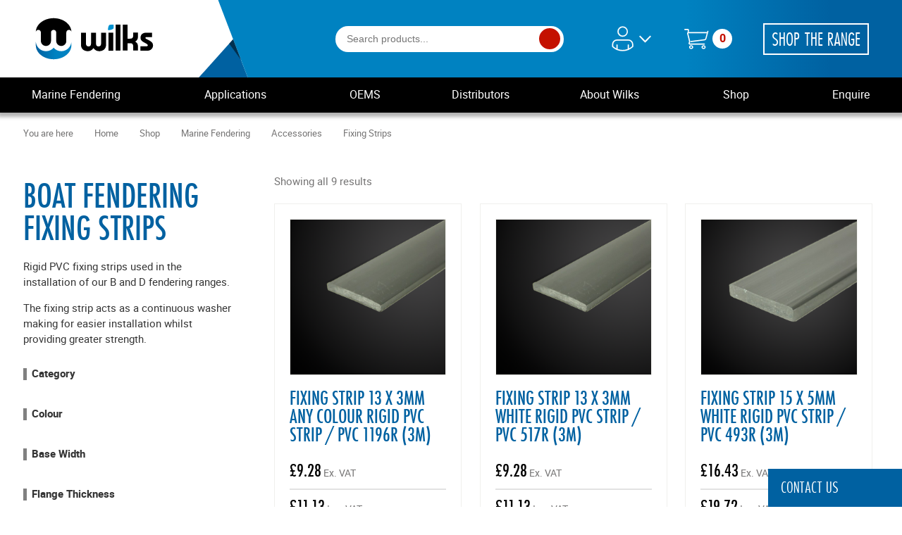

--- FILE ---
content_type: text/html; charset=UTF-8
request_url: https://www.wilks.co.uk/product-category/marine/accessories/fixing-strips/
body_size: 54837
content:
<!doctype html>
<html lang="en-GB">
<head>
	<meta charset="UTF-8" />
<script type="text/javascript">
/* <![CDATA[ */
var gform;gform||(document.addEventListener("gform_main_scripts_loaded",function(){gform.scriptsLoaded=!0}),document.addEventListener("gform/theme/scripts_loaded",function(){gform.themeScriptsLoaded=!0}),window.addEventListener("DOMContentLoaded",function(){gform.domLoaded=!0}),gform={domLoaded:!1,scriptsLoaded:!1,themeScriptsLoaded:!1,isFormEditor:()=>"function"==typeof InitializeEditor,callIfLoaded:function(o){return!(!gform.domLoaded||!gform.scriptsLoaded||!gform.themeScriptsLoaded&&!gform.isFormEditor()||(gform.isFormEditor()&&console.warn("The use of gform.initializeOnLoaded() is deprecated in the form editor context and will be removed in Gravity Forms 3.1."),o(),0))},initializeOnLoaded:function(o){gform.callIfLoaded(o)||(document.addEventListener("gform_main_scripts_loaded",()=>{gform.scriptsLoaded=!0,gform.callIfLoaded(o)}),document.addEventListener("gform/theme/scripts_loaded",()=>{gform.themeScriptsLoaded=!0,gform.callIfLoaded(o)}),window.addEventListener("DOMContentLoaded",()=>{gform.domLoaded=!0,gform.callIfLoaded(o)}))},hooks:{action:{},filter:{}},addAction:function(o,r,e,t){gform.addHook("action",o,r,e,t)},addFilter:function(o,r,e,t){gform.addHook("filter",o,r,e,t)},doAction:function(o){gform.doHook("action",o,arguments)},applyFilters:function(o){return gform.doHook("filter",o,arguments)},removeAction:function(o,r){gform.removeHook("action",o,r)},removeFilter:function(o,r,e){gform.removeHook("filter",o,r,e)},addHook:function(o,r,e,t,n){null==gform.hooks[o][r]&&(gform.hooks[o][r]=[]);var d=gform.hooks[o][r];null==n&&(n=r+"_"+d.length),gform.hooks[o][r].push({tag:n,callable:e,priority:t=null==t?10:t})},doHook:function(r,o,e){var t;if(e=Array.prototype.slice.call(e,1),null!=gform.hooks[r][o]&&((o=gform.hooks[r][o]).sort(function(o,r){return o.priority-r.priority}),o.forEach(function(o){"function"!=typeof(t=o.callable)&&(t=window[t]),"action"==r?t.apply(null,e):e[0]=t.apply(null,e)})),"filter"==r)return e[0]},removeHook:function(o,r,t,n){var e;null!=gform.hooks[o][r]&&(e=(e=gform.hooks[o][r]).filter(function(o,r,e){return!!(null!=n&&n!=o.tag||null!=t&&t!=o.priority)}),gform.hooks[o][r]=e)}});
/* ]]> */
</script>

	<meta name="viewport" content="width=device-width, initial-scale=1" />
	<link rel="apple-touch-icon" sizes="180x180" href="/apple-touch-icon.png">
	<link rel="icon" type="image/png" sizes="32x32" href="/favicon-32x32.png">
	<link rel="icon" type="image/png" sizes="16x16" href="/favicon-16x16.png">
	<link rel="manifest" href="/site.webmanifest">
	<link rel="mask-icon" href="/safari-pinned-tab.svg" color="#0061a1">
	<meta name="msapplication-TileColor" content="#ffffff">
	<meta name="theme-color" content="#ffffff">
	<meta name='robots' content='index, follow, max-image-preview:large, max-snippet:-1, max-video-preview:-1' />
	<style></style>
	
            <script data-no-defer="1" data-ezscrex="false" data-cfasync="false" data-pagespeed-no-defer data-cookieconsent="ignore">
                var ctPublicFunctions = {"_ajax_nonce":"9d3c929eb9","_rest_nonce":"69522ba2a8","_ajax_url":"\/wp-admin\/admin-ajax.php","_rest_url":"https:\/\/www.wilks.co.uk\/wp-json\/","data__cookies_type":"none","data__ajax_type":"rest","data__bot_detector_enabled":"1","data__frontend_data_log_enabled":1,"cookiePrefix":"","wprocket_detected":true,"host_url":"www.wilks.co.uk","text__ee_click_to_select":"Click to select the whole data","text__ee_original_email":"The complete one is","text__ee_got_it":"Got it","text__ee_blocked":"Blocked","text__ee_cannot_connect":"Cannot connect","text__ee_cannot_decode":"Can not decode email. Unknown reason","text__ee_email_decoder":"CleanTalk email decoder","text__ee_wait_for_decoding":"The magic is on the way!","text__ee_decoding_process":"Please wait a few seconds while we decode the contact data."}
            </script>
        
            <script data-no-defer="1" data-ezscrex="false" data-cfasync="false" data-pagespeed-no-defer data-cookieconsent="ignore">
                var ctPublic = {"_ajax_nonce":"9d3c929eb9","settings__forms__check_internal":"0","settings__forms__check_external":"0","settings__forms__force_protection":"0","settings__forms__search_test":"1","settings__data__bot_detector_enabled":"1","settings__sfw__anti_crawler":0,"blog_home":"https:\/\/www.wilks.co.uk\/","pixel__setting":"3","pixel__enabled":true,"pixel__url":null,"data__email_check_before_post":"1","data__email_check_exist_post":"0","data__cookies_type":"none","data__key_is_ok":true,"data__visible_fields_required":true,"wl_brandname":"Anti-Spam by CleanTalk","wl_brandname_short":"CleanTalk","ct_checkjs_key":"b7cca4aa06e31820d0c4f28b6b4b35fb523b5923877035349159e516bde7586c","emailEncoderPassKey":"f81d576ebe83377ce5af74bbccdcf6de","bot_detector_forms_excluded":"W10=","advancedCacheExists":true,"varnishCacheExists":false,"wc_ajax_add_to_cart":true}
            </script>
        
<!-- Google Tag Manager for WordPress by gtm4wp.com -->
<script data-cfasync="false" data-pagespeed-no-defer>
	var gtm4wp_datalayer_name = "dataLayer";
	var dataLayer = dataLayer || [];
	const gtm4wp_use_sku_instead = false;
	const gtm4wp_currency = 'GBP';
	const gtm4wp_product_per_impression = 10;
	const gtm4wp_clear_ecommerce = false;
</script>
<!-- End Google Tag Manager for WordPress by gtm4wp.com -->
	<!-- This site is optimized with the Yoast SEO plugin v25.3 - https://yoast.com/wordpress/plugins/seo/ -->
	<title>Fixing Strips - Wilks Marine Fendering</title><link rel="preload" data-rocket-preload as="font" href="https://www.wilks.co.uk/wp-content/plugins/woocommerce/assets/fonts/WooCommerce.woff2" crossorigin><link rel="preload" data-rocket-preload as="font" href="https://www.wilks.co.uk/wp-content/themes/wilks/assets/fonts/futura-condensed/futura-condensed-regular-webfont.woff2" crossorigin><link rel="preload" data-rocket-preload as="font" href="https://www.wilks.co.uk/wp-content/themes/wilks/assets/fonts/futura-condensed/futura-condensed-medium-webfont.woff2" crossorigin><link rel="preload" data-rocket-preload as="font" href="https://www.wilks.co.uk/wp-content/themes/wilks/assets/fonts/heebo/heebo-light-webfont.woff2" crossorigin><link rel="preload" data-rocket-preload as="font" href="https://www.wilks.co.uk/wp-content/themes/wilks/assets/fonts/heebo/heebo-regular-webfont.woff2" crossorigin><link rel="preload" data-rocket-preload as="font" href="https://www.wilks.co.uk/wp-content/themes/wilks/assets/fonts/heebo/heebo-medium-webfont.woff2" crossorigin><link rel="preload" data-rocket-preload as="font" href="https://www.wilks.co.uk/wp-content/themes/wilks/assets/fonts/heebo/heebo-bold-webfont.woff2" crossorigin><style id="wpr-usedcss">img:is([sizes=auto i],[sizes^="auto," i]){contain-intrinsic-size:3000px 1500px}:where(.wp-block-button__link){border-radius:9999px;box-shadow:none;padding:calc(.667em + 2px) calc(1.333em + 2px);text-decoration:none}:root :where(.wp-block-button .wp-block-button__link.is-style-outline),:root :where(.wp-block-button.is-style-outline>.wp-block-button__link){border:2px solid;padding:.667em 1.333em}:root :where(.wp-block-button .wp-block-button__link.is-style-outline:not(.has-text-color)),:root :where(.wp-block-button.is-style-outline>.wp-block-button__link:not(.has-text-color)){color:currentColor}:root :where(.wp-block-button .wp-block-button__link.is-style-outline:not(.has-background)),:root :where(.wp-block-button.is-style-outline>.wp-block-button__link:not(.has-background)){background-color:initial;background-image:none}:where(.wp-block-calendar table:not(.has-background) th){background:#ddd}:where(.wp-block-columns){margin-bottom:1.75em}:where(.wp-block-columns.has-background){padding:1.25em 2.375em}:where(.wp-block-post-comments input[type=submit]){border:none}:where(.wp-block-cover-image:not(.has-text-color)),:where(.wp-block-cover:not(.has-text-color)){color:#fff}:where(.wp-block-cover-image.is-light:not(.has-text-color)),:where(.wp-block-cover.is-light:not(.has-text-color)){color:#000}:root :where(.wp-block-cover h1:not(.has-text-color)),:root :where(.wp-block-cover h2:not(.has-text-color)),:root :where(.wp-block-cover h3:not(.has-text-color)),:root :where(.wp-block-cover h4:not(.has-text-color)),:root :where(.wp-block-cover h5:not(.has-text-color)),:root :where(.wp-block-cover h6:not(.has-text-color)),:root :where(.wp-block-cover p:not(.has-text-color)){color:inherit}:where(.wp-block-file){margin-bottom:1.5em}:where(.wp-block-file__button){border-radius:2em;display:inline-block;padding:.5em 1em}:where(.wp-block-file__button):is(a):active,:where(.wp-block-file__button):is(a):focus,:where(.wp-block-file__button):is(a):hover,:where(.wp-block-file__button):is(a):visited{box-shadow:none;color:#fff;opacity:.85;text-decoration:none}:where(.wp-block-group.wp-block-group-is-layout-constrained){position:relative}:root :where(.wp-block-image.is-style-rounded img,.wp-block-image .is-style-rounded img){border-radius:9999px}:where(.wp-block-latest-comments:not([style*=line-height] .wp-block-latest-comments__comment)){line-height:1.1}:where(.wp-block-latest-comments:not([style*=line-height] .wp-block-latest-comments__comment-excerpt p)){line-height:1.8}:root :where(.wp-block-latest-posts.is-grid){padding:0}:root :where(.wp-block-latest-posts.wp-block-latest-posts__list){padding-left:0}ol,ul{box-sizing:border-box}:root :where(.wp-block-list.has-background){padding:1.25em 2.375em}:where(.wp-block-navigation.has-background .wp-block-navigation-item a:not(.wp-element-button)),:where(.wp-block-navigation.has-background .wp-block-navigation-submenu a:not(.wp-element-button)){padding:.5em 1em}:where(.wp-block-navigation .wp-block-navigation__submenu-container .wp-block-navigation-item a:not(.wp-element-button)),:where(.wp-block-navigation .wp-block-navigation__submenu-container .wp-block-navigation-submenu a:not(.wp-element-button)),:where(.wp-block-navigation .wp-block-navigation__submenu-container .wp-block-navigation-submenu button.wp-block-navigation-item__content),:where(.wp-block-navigation .wp-block-navigation__submenu-container .wp-block-pages-list__item button.wp-block-navigation-item__content){padding:.5em 1em}:root :where(p.has-background){padding:1.25em 2.375em}:where(p.has-text-color:not(.has-link-color)) a{color:inherit}:where(.wp-block-post-comments-form) input:not([type=submit]),:where(.wp-block-post-comments-form) textarea{border:1px solid #949494;font-family:inherit;font-size:1em}:where(.wp-block-post-comments-form) input:where(:not([type=submit]):not([type=checkbox])),:where(.wp-block-post-comments-form) textarea{padding:calc(.667em + 2px)}:where(.wp-block-post-excerpt){box-sizing:border-box;margin-bottom:var(--wp--style--block-gap);margin-top:var(--wp--style--block-gap)}:where(.wp-block-preformatted.has-background){padding:1.25em 2.375em}:where(.wp-block-search__button){border:1px solid #ccc;padding:6px 10px}:where(.wp-block-search__input){font-family:inherit;font-size:inherit;font-style:inherit;font-weight:inherit;letter-spacing:inherit;line-height:inherit;text-transform:inherit}:where(.wp-block-search__button-inside .wp-block-search__inside-wrapper){border:1px solid #949494;box-sizing:border-box;padding:4px}:where(.wp-block-search__button-inside .wp-block-search__inside-wrapper) .wp-block-search__input{border:none;border-radius:0;padding:0 4px}:where(.wp-block-search__button-inside .wp-block-search__inside-wrapper) .wp-block-search__input:focus{outline:0}:where(.wp-block-search__button-inside .wp-block-search__inside-wrapper) :where(.wp-block-search__button){padding:4px 8px}:root :where(.wp-block-separator.is-style-dots){height:auto;line-height:1;text-align:center}:root :where(.wp-block-separator.is-style-dots):before{color:currentColor;content:"···";font-family:serif;font-size:1.5em;letter-spacing:2em;padding-left:2em}:root :where(.wp-block-site-logo.is-style-rounded){border-radius:9999px}:where(.wp-block-social-links:not(.is-style-logos-only)) .wp-social-link{background-color:#f0f0f0;color:#444}:where(.wp-block-social-links:not(.is-style-logos-only)) .wp-social-link-amazon{background-color:#f90;color:#fff}:where(.wp-block-social-links:not(.is-style-logos-only)) .wp-social-link-bandcamp{background-color:#1ea0c3;color:#fff}:where(.wp-block-social-links:not(.is-style-logos-only)) .wp-social-link-behance{background-color:#0757fe;color:#fff}:where(.wp-block-social-links:not(.is-style-logos-only)) .wp-social-link-bluesky{background-color:#0a7aff;color:#fff}:where(.wp-block-social-links:not(.is-style-logos-only)) .wp-social-link-codepen{background-color:#1e1f26;color:#fff}:where(.wp-block-social-links:not(.is-style-logos-only)) .wp-social-link-deviantart{background-color:#02e49b;color:#fff}:where(.wp-block-social-links:not(.is-style-logos-only)) .wp-social-link-discord{background-color:#5865f2;color:#fff}:where(.wp-block-social-links:not(.is-style-logos-only)) .wp-social-link-dribbble{background-color:#e94c89;color:#fff}:where(.wp-block-social-links:not(.is-style-logos-only)) .wp-social-link-dropbox{background-color:#4280ff;color:#fff}:where(.wp-block-social-links:not(.is-style-logos-only)) .wp-social-link-etsy{background-color:#f45800;color:#fff}:where(.wp-block-social-links:not(.is-style-logos-only)) .wp-social-link-facebook{background-color:#0866ff;color:#fff}:where(.wp-block-social-links:not(.is-style-logos-only)) .wp-social-link-fivehundredpx{background-color:#000;color:#fff}:where(.wp-block-social-links:not(.is-style-logos-only)) .wp-social-link-flickr{background-color:#0461dd;color:#fff}:where(.wp-block-social-links:not(.is-style-logos-only)) .wp-social-link-foursquare{background-color:#e65678;color:#fff}:where(.wp-block-social-links:not(.is-style-logos-only)) .wp-social-link-github{background-color:#24292d;color:#fff}:where(.wp-block-social-links:not(.is-style-logos-only)) .wp-social-link-goodreads{background-color:#eceadd;color:#382110}:where(.wp-block-social-links:not(.is-style-logos-only)) .wp-social-link-google{background-color:#ea4434;color:#fff}:where(.wp-block-social-links:not(.is-style-logos-only)) .wp-social-link-gravatar{background-color:#1d4fc4;color:#fff}:where(.wp-block-social-links:not(.is-style-logos-only)) .wp-social-link-instagram{background-color:#f00075;color:#fff}:where(.wp-block-social-links:not(.is-style-logos-only)) .wp-social-link-lastfm{background-color:#e21b24;color:#fff}:where(.wp-block-social-links:not(.is-style-logos-only)) .wp-social-link-linkedin{background-color:#0d66c2;color:#fff}:where(.wp-block-social-links:not(.is-style-logos-only)) .wp-social-link-mastodon{background-color:#3288d4;color:#fff}:where(.wp-block-social-links:not(.is-style-logos-only)) .wp-social-link-medium{background-color:#000;color:#fff}:where(.wp-block-social-links:not(.is-style-logos-only)) .wp-social-link-meetup{background-color:#f6405f;color:#fff}:where(.wp-block-social-links:not(.is-style-logos-only)) .wp-social-link-patreon{background-color:#000;color:#fff}:where(.wp-block-social-links:not(.is-style-logos-only)) .wp-social-link-pinterest{background-color:#e60122;color:#fff}:where(.wp-block-social-links:not(.is-style-logos-only)) .wp-social-link-pocket{background-color:#ef4155;color:#fff}:where(.wp-block-social-links:not(.is-style-logos-only)) .wp-social-link-reddit{background-color:#ff4500;color:#fff}:where(.wp-block-social-links:not(.is-style-logos-only)) .wp-social-link-skype{background-color:#0478d7;color:#fff}:where(.wp-block-social-links:not(.is-style-logos-only)) .wp-social-link-snapchat{background-color:#fefc00;color:#fff;stroke:#000}:where(.wp-block-social-links:not(.is-style-logos-only)) .wp-social-link-soundcloud{background-color:#ff5600;color:#fff}:where(.wp-block-social-links:not(.is-style-logos-only)) .wp-social-link-spotify{background-color:#1bd760;color:#fff}:where(.wp-block-social-links:not(.is-style-logos-only)) .wp-social-link-telegram{background-color:#2aabee;color:#fff}:where(.wp-block-social-links:not(.is-style-logos-only)) .wp-social-link-threads{background-color:#000;color:#fff}:where(.wp-block-social-links:not(.is-style-logos-only)) .wp-social-link-tiktok{background-color:#000;color:#fff}:where(.wp-block-social-links:not(.is-style-logos-only)) .wp-social-link-tumblr{background-color:#011835;color:#fff}:where(.wp-block-social-links:not(.is-style-logos-only)) .wp-social-link-twitch{background-color:#6440a4;color:#fff}:where(.wp-block-social-links:not(.is-style-logos-only)) .wp-social-link-twitter{background-color:#1da1f2;color:#fff}:where(.wp-block-social-links:not(.is-style-logos-only)) .wp-social-link-vimeo{background-color:#1eb7ea;color:#fff}:where(.wp-block-social-links:not(.is-style-logos-only)) .wp-social-link-vk{background-color:#4680c2;color:#fff}:where(.wp-block-social-links:not(.is-style-logos-only)) .wp-social-link-wordpress{background-color:#3499cd;color:#fff}:where(.wp-block-social-links:not(.is-style-logos-only)) .wp-social-link-whatsapp{background-color:#25d366;color:#fff}:where(.wp-block-social-links:not(.is-style-logos-only)) .wp-social-link-x{background-color:#000;color:#fff}:where(.wp-block-social-links:not(.is-style-logos-only)) .wp-social-link-yelp{background-color:#d32422;color:#fff}:where(.wp-block-social-links:not(.is-style-logos-only)) .wp-social-link-youtube{background-color:red;color:#fff}:where(.wp-block-social-links.is-style-logos-only) .wp-social-link{background:0 0}:where(.wp-block-social-links.is-style-logos-only) .wp-social-link svg{height:1.25em;width:1.25em}:where(.wp-block-social-links.is-style-logos-only) .wp-social-link-amazon{color:#f90}:where(.wp-block-social-links.is-style-logos-only) .wp-social-link-bandcamp{color:#1ea0c3}:where(.wp-block-social-links.is-style-logos-only) .wp-social-link-behance{color:#0757fe}:where(.wp-block-social-links.is-style-logos-only) .wp-social-link-bluesky{color:#0a7aff}:where(.wp-block-social-links.is-style-logos-only) .wp-social-link-codepen{color:#1e1f26}:where(.wp-block-social-links.is-style-logos-only) .wp-social-link-deviantart{color:#02e49b}:where(.wp-block-social-links.is-style-logos-only) .wp-social-link-discord{color:#5865f2}:where(.wp-block-social-links.is-style-logos-only) .wp-social-link-dribbble{color:#e94c89}:where(.wp-block-social-links.is-style-logos-only) .wp-social-link-dropbox{color:#4280ff}:where(.wp-block-social-links.is-style-logos-only) .wp-social-link-etsy{color:#f45800}:where(.wp-block-social-links.is-style-logos-only) .wp-social-link-facebook{color:#0866ff}:where(.wp-block-social-links.is-style-logos-only) .wp-social-link-fivehundredpx{color:#000}:where(.wp-block-social-links.is-style-logos-only) .wp-social-link-flickr{color:#0461dd}:where(.wp-block-social-links.is-style-logos-only) .wp-social-link-foursquare{color:#e65678}:where(.wp-block-social-links.is-style-logos-only) .wp-social-link-github{color:#24292d}:where(.wp-block-social-links.is-style-logos-only) .wp-social-link-goodreads{color:#382110}:where(.wp-block-social-links.is-style-logos-only) .wp-social-link-google{color:#ea4434}:where(.wp-block-social-links.is-style-logos-only) .wp-social-link-gravatar{color:#1d4fc4}:where(.wp-block-social-links.is-style-logos-only) .wp-social-link-instagram{color:#f00075}:where(.wp-block-social-links.is-style-logos-only) .wp-social-link-lastfm{color:#e21b24}:where(.wp-block-social-links.is-style-logos-only) .wp-social-link-linkedin{color:#0d66c2}:where(.wp-block-social-links.is-style-logos-only) .wp-social-link-mastodon{color:#3288d4}:where(.wp-block-social-links.is-style-logos-only) .wp-social-link-medium{color:#000}:where(.wp-block-social-links.is-style-logos-only) .wp-social-link-meetup{color:#f6405f}:where(.wp-block-social-links.is-style-logos-only) .wp-social-link-patreon{color:#000}:where(.wp-block-social-links.is-style-logos-only) .wp-social-link-pinterest{color:#e60122}:where(.wp-block-social-links.is-style-logos-only) .wp-social-link-pocket{color:#ef4155}:where(.wp-block-social-links.is-style-logos-only) .wp-social-link-reddit{color:#ff4500}:where(.wp-block-social-links.is-style-logos-only) .wp-social-link-skype{color:#0478d7}:where(.wp-block-social-links.is-style-logos-only) .wp-social-link-snapchat{color:#fff;stroke:#000}:where(.wp-block-social-links.is-style-logos-only) .wp-social-link-soundcloud{color:#ff5600}:where(.wp-block-social-links.is-style-logos-only) .wp-social-link-spotify{color:#1bd760}:where(.wp-block-social-links.is-style-logos-only) .wp-social-link-telegram{color:#2aabee}:where(.wp-block-social-links.is-style-logos-only) .wp-social-link-threads{color:#000}:where(.wp-block-social-links.is-style-logos-only) .wp-social-link-tiktok{color:#000}:where(.wp-block-social-links.is-style-logos-only) .wp-social-link-tumblr{color:#011835}:where(.wp-block-social-links.is-style-logos-only) .wp-social-link-twitch{color:#6440a4}:where(.wp-block-social-links.is-style-logos-only) .wp-social-link-twitter{color:#1da1f2}:where(.wp-block-social-links.is-style-logos-only) .wp-social-link-vimeo{color:#1eb7ea}:where(.wp-block-social-links.is-style-logos-only) .wp-social-link-vk{color:#4680c2}:where(.wp-block-social-links.is-style-logos-only) .wp-social-link-whatsapp{color:#25d366}:where(.wp-block-social-links.is-style-logos-only) .wp-social-link-wordpress{color:#3499cd}:where(.wp-block-social-links.is-style-logos-only) .wp-social-link-x{color:#000}:where(.wp-block-social-links.is-style-logos-only) .wp-social-link-yelp{color:#d32422}:where(.wp-block-social-links.is-style-logos-only) .wp-social-link-youtube{color:red}:root :where(.wp-block-social-links .wp-social-link a){padding:.25em}:root :where(.wp-block-social-links.is-style-logos-only .wp-social-link a){padding:0}:root :where(.wp-block-social-links.is-style-pill-shape .wp-social-link a){padding-left:.6666666667em;padding-right:.6666666667em}:root :where(.wp-block-tag-cloud.is-style-outline){display:flex;flex-wrap:wrap;gap:1ch}:root :where(.wp-block-tag-cloud.is-style-outline a){border:1px solid;font-size:unset!important;margin-right:0;padding:1ch 2ch;text-decoration:none!important}:root :where(.wp-block-table-of-contents){box-sizing:border-box}:where(.wp-block-term-description){box-sizing:border-box;margin-bottom:var(--wp--style--block-gap);margin-top:var(--wp--style--block-gap)}:where(pre.wp-block-verse){font-family:inherit}:root{--wp--preset--font-size--normal:16px;--wp--preset--font-size--huge:42px}.screen-reader-text{border:0;clip-path:inset(50%);height:1px;margin:-1px;overflow:hidden;padding:0;position:absolute;width:1px;word-wrap:normal!important}.screen-reader-text:focus{background-color:#ddd;clip-path:none;color:#444;display:block;font-size:1em;height:auto;left:5px;line-height:normal;padding:15px 23px 14px;text-decoration:none;top:5px;width:auto;z-index:100000}html :where(.has-border-color){border-style:solid}html :where([style*=border-top-color]){border-top-style:solid}html :where([style*=border-right-color]){border-right-style:solid}html :where([style*=border-bottom-color]){border-bottom-style:solid}html :where([style*=border-left-color]){border-left-style:solid}html :where([style*=border-width]){border-style:solid}html :where([style*=border-top-width]){border-top-style:solid}html :where([style*=border-right-width]){border-right-style:solid}html :where([style*=border-bottom-width]){border-bottom-style:solid}html :where([style*=border-left-width]){border-left-style:solid}html :where(img[class*=wp-image-]){height:auto;max-width:100%}:where(figure){margin:0 0 1em}html :where(.is-position-sticky){--wp-admin--admin-bar--position-offset:var(--wp-admin--admin-bar--height,0px)}@media screen and (max-width:600px){html :where(.is-position-sticky){--wp-admin--admin-bar--position-offset:0px}}:root :where(.wp-block-image figcaption){color:#555;font-size:13px;text-align:center}:where(.wp-block-group.has-background){padding:1.25em 2.375em}:root :where(.wp-block-template-part.has-background){margin-bottom:0;margin-top:0;padding:1.25em 2.375em}:where(.wp-block-woocommerce-add-to-cart-form>*+*){margin-top:12px;padding:0 4px}:where(.wp-block-woocommerce-add-to-cart-form .wcpay-express-checkout-wrapper){padding:0}:where(.wc-block-product-filters){--top-padding:var(--wp-admin--admin-bar--height);display:inline-flex}@media(max-width:782px){:where(.wc-block-product-filters){--top-padding:var(--adminbar-mobile-padding,0)}}:where(.wc-block-product-filters) .wc-block-product-filters__close-overlay,:where(.wc-block-product-filters) .wc-block-product-filters__open-overlay{align-items:center;background:0 0;border:transparent;color:inherit;display:flex;font-size:.875em;padding:0}:where(.wc-block-product-filters) .wc-block-product-filters__close-overlay svg,:where(.wc-block-product-filters) .wc-block-product-filters__open-overlay svg{fill:currentColor}:where(.wc-block-product-filters) .wc-block-product-filters__close-overlay span,:where(.wc-block-product-filters) .wc-block-product-filters__open-overlay span{padding:0 5px}:where(.wc-block-product-filters) .wc-block-product-filters__open-overlay svg{height:var(--wc-product-filters-overlay-icon-size,1.5em);width:var(--wc-product-filters-overlay-icon-size,1.5em)}:where(.wc-block-product-filters) .wc-block-product-filters__overlay{background-color:transparent;inset:0;pointer-events:none;position:fixed;top:var(--top-padding);transition:background-color .5s;z-index:9999}:where(.wc-block-product-filters) .wc-block-product-filters__overlay-wrapper{height:100%;position:relative;width:100%}:where(.wc-block-product-filters) .wc-block-product-filters__overlay-dialog{background-color:var(--wc-product-filters-overlay-background-color,var(--wc-product-filters-background-color,var(--wp--preset--color--base,#fff)));color:var(--wc-product-filters-overlay-text-color,var(--wc-product-filters-text-color,var(--wp--preset--color--base,#111)));display:flex!important;flex-direction:column;gap:var(--wp--preset--spacing--40);inset:0;max-height:100%;position:absolute;transform:translateY(100vh);transition:none}:where(.wc-block-product-filters) .wc-block-product-filters__overlay-header{display:flex;flex-flow:row-reverse;padding:var(--wp--preset--spacing--30) var(--wp--preset--spacing--40) 0}:where(.wc-block-product-filters) .wc-block-product-filters__overlay-content{display:flex;flex-direction:column;flex-grow:1;gap:var(--wc-product-filter-block-spacing,var(--wp--style--block-gap,1.2rem));overflow-y:scroll;padding:0 var(--wp--preset--spacing--40)}:where(.wc-block-product-filters) .wc-block-product-filters__overlay-content>:first-child{margin-top:0}:where(.wc-block-product-filters) .wc-block-product-filters__overlay-footer{box-shadow:0 -4px 8px 0 rgba(0,0,0,.102);padding:var(--wp--preset--spacing--30) var(--wp--preset--spacing--40)}:where(.wc-block-product-filters) .wc-block-product-filters__apply{width:100%}:where(.wc-block-product-filters).is-overlay-opened .wc-block-product-filters__overlay{background-color:rgba(95,95,95,.35);pointer-events:auto;z-index:9999}:where(.wc-block-product-filters).is-overlay-opened .wc-block-product-filters__overlay-dialog{color:var(--wc-product-filters-overlay-color,inherit);transform:translateY(0);transition:transform .5s}@media(min-width:601px){:where(.wc-block-product-filters),:where(.wc-block-product-filters).is-overlay-opened{display:flex}:where(.wc-block-product-filters) .wc-block-product-filters__open-overlay,:where(.wc-block-product-filters) .wc-block-product-filters__overlay-footer,:where(.wc-block-product-filters) .wc-block-product-filters__overlay-header,:where(.wc-block-product-filters).is-overlay-opened .wc-block-product-filters__open-overlay,:where(.wc-block-product-filters).is-overlay-opened .wc-block-product-filters__overlay-footer,:where(.wc-block-product-filters).is-overlay-opened .wc-block-product-filters__overlay-header{display:none}:where(.wc-block-product-filters) .wc-block-product-filters__overlay,:where(.wc-block-product-filters).is-overlay-opened .wc-block-product-filters__overlay{background:inherit;color:inherit;inset:0;pointer-events:auto;position:relative;transition:none}:where(.wc-block-product-filters) .wc-block-product-filters__overlay-wrapper,:where(.wc-block-product-filters).is-overlay-opened .wc-block-product-filters__overlay-wrapper{background:inherit;color:inherit;height:auto;width:auto}:where(.wc-block-product-filters) .wc-block-product-filters__overlay-dialog,:where(.wc-block-product-filters).is-overlay-opened .wc-block-product-filters__overlay-dialog{background:inherit;color:inherit;position:relative;transform:none}:where(.wc-block-product-filters) .wc-block-product-filters__overlay-content,:where(.wc-block-product-filters).is-overlay-opened .wc-block-product-filters__overlay-content{background:inherit;color:inherit;flex-grow:1;overflow:visible;padding:0}}@media(max-width:600px){:where(.wc-block-product-filters) .wc-block-product-filters__overlay-content .wp-block-group{display:block}:where(.wc-block-product-filters) .wc-block-product-filters__overlay-content .wp-block-group>div{margin:20px 0}}:where(.wc-block-product-filter-checkbox-list__input-wrapper){display:block;position:relative}:where(.wc-block-product-filter-checkbox-list__text-wrapper){align-items:center;display:inline-flex;font-size:.875em;gap:4px}:where(.wc-block-product-filter-chips__items){display:flex;flex-wrap:wrap;gap:4px}:where(.wc-block-product-filter-chips__label){align-items:center;display:inline-flex;gap:4px}:where(.wc-block-product-template .wc-block-product)>:not(:last-child){margin-bottom:.75rem;margin-top:0}:root{--wp--preset--aspect-ratio--square:1;--wp--preset--aspect-ratio--4-3:4/3;--wp--preset--aspect-ratio--3-4:3/4;--wp--preset--aspect-ratio--3-2:3/2;--wp--preset--aspect-ratio--2-3:2/3;--wp--preset--aspect-ratio--16-9:16/9;--wp--preset--aspect-ratio--9-16:9/16;--wp--preset--color--black:#000000;--wp--preset--color--cyan-bluish-gray:#abb8c3;--wp--preset--color--white:#ffffff;--wp--preset--color--pale-pink:#f78da7;--wp--preset--color--vivid-red:#cf2e2e;--wp--preset--color--luminous-vivid-orange:#ff6900;--wp--preset--color--luminous-vivid-amber:#fcb900;--wp--preset--color--light-green-cyan:#7bdcb5;--wp--preset--color--vivid-green-cyan:#00d084;--wp--preset--color--pale-cyan-blue:#8ed1fc;--wp--preset--color--vivid-cyan-blue:#0693e3;--wp--preset--color--vivid-purple:#9b51e0;--wp--preset--color--pale-grey:#f0f0ed;--wp--preset--color--light-grey:#cacaca;--wp--preset--color--grey:#757474;--wp--preset--color--dark-grey:#353535;--wp--preset--color--blue:#0061a1;--wp--preset--color--red:#c41100;--wp--preset--color--dark-red:#751501;--wp--preset--gradient--vivid-cyan-blue-to-vivid-purple:linear-gradient(135deg,rgba(6, 147, 227, 1) 0%,rgb(155, 81, 224) 100%);--wp--preset--gradient--light-green-cyan-to-vivid-green-cyan:linear-gradient(135deg,rgb(122, 220, 180) 0%,rgb(0, 208, 130) 100%);--wp--preset--gradient--luminous-vivid-amber-to-luminous-vivid-orange:linear-gradient(135deg,rgba(252, 185, 0, 1) 0%,rgba(255, 105, 0, 1) 100%);--wp--preset--gradient--luminous-vivid-orange-to-vivid-red:linear-gradient(135deg,rgba(255, 105, 0, 1) 0%,rgb(207, 46, 46) 100%);--wp--preset--gradient--very-light-gray-to-cyan-bluish-gray:linear-gradient(135deg,rgb(238, 238, 238) 0%,rgb(169, 184, 195) 100%);--wp--preset--gradient--cool-to-warm-spectrum:linear-gradient(135deg,rgb(74, 234, 220) 0%,rgb(151, 120, 209) 20%,rgb(207, 42, 186) 40%,rgb(238, 44, 130) 60%,rgb(251, 105, 98) 80%,rgb(254, 248, 76) 100%);--wp--preset--gradient--blush-light-purple:linear-gradient(135deg,rgb(255, 206, 236) 0%,rgb(152, 150, 240) 100%);--wp--preset--gradient--blush-bordeaux:linear-gradient(135deg,rgb(254, 205, 165) 0%,rgb(254, 45, 45) 50%,rgb(107, 0, 62) 100%);--wp--preset--gradient--luminous-dusk:linear-gradient(135deg,rgb(255, 203, 112) 0%,rgb(199, 81, 192) 50%,rgb(65, 88, 208) 100%);--wp--preset--gradient--pale-ocean:linear-gradient(135deg,rgb(255, 245, 203) 0%,rgb(182, 227, 212) 50%,rgb(51, 167, 181) 100%);--wp--preset--gradient--electric-grass:linear-gradient(135deg,rgb(202, 248, 128) 0%,rgb(113, 206, 126) 100%);--wp--preset--gradient--midnight:linear-gradient(135deg,rgb(2, 3, 129) 0%,rgb(40, 116, 252) 100%);--wp--preset--font-size--small:0.81rem;--wp--preset--font-size--medium:0.93rem;--wp--preset--font-size--large:1.315rem;--wp--preset--font-size--x-large:1.75rem;--wp--preset--font-size--normal:0.93rem;--wp--preset--font-size--huge:1.75rem;--wp--preset--font-family--futura-condensed:"Futura Condensed",Arial,sans-serif;--wp--preset--font-family--heebo:"Heebo",Arial,sans-serif;--wp--preset--spacing--20:0.44rem;--wp--preset--spacing--30:0.67rem;--wp--preset--spacing--40:1rem;--wp--preset--spacing--50:1.5rem;--wp--preset--spacing--60:2.25rem;--wp--preset--spacing--70:3.38rem;--wp--preset--spacing--80:5.06rem;--wp--preset--shadow--natural:6px 6px 9px rgba(0, 0, 0, .2);--wp--preset--shadow--deep:12px 12px 50px rgba(0, 0, 0, .4);--wp--preset--shadow--sharp:6px 6px 0px rgba(0, 0, 0, .2);--wp--preset--shadow--outlined:6px 6px 0px -3px rgba(255, 255, 255, 1),6px 6px rgba(0, 0, 0, 1);--wp--preset--shadow--crisp:6px 6px 0px rgba(0, 0, 0, 1);--wp--custom--content-size:854px;--wp--custom--wide-size:1140px}p{--wp--preset--color--black:#000000;--wp--preset--color--grey:#868789;--wp--preset--color--blue:#0061a1;--wp--preset--font-size--smaller:var(--wp--preset--font-size--small);--wp--preset--font-size--regular:var(--wp--preset--font-size--medium);--wp--preset--font-size--larger:var(--wp--preset--font-size--large)}:root{--wp--style--global--content-size:854px;--wp--style--global--wide-size:1140px}:where(body){margin:0}:where(.is-layout-flex){gap:.5em}:where(.is-layout-grid){gap:.5em}body{background-color:var(--wp--preset--color--white);color:var(--wp--preset--color--dark-grey);font-family:var(--wp--preset--font-family--heebo);font-size:var(--wp--preset--font-size--medium);line-height:1.5;padding-top:0;padding-right:0;padding-bottom:0;padding-left:0}a:where(:not(.wp-element-button)){color:var(--wp--preset--color--blue);text-decoration:underline}h1{color:var(--wp--preset--color--blue);font-family:var(--wp--preset--font-family--futura-condensed);font-size:clamp(2rem, 10vw, 4.5rem);font-weight:700;line-height:1;text-transform:uppercase}h2{color:var(--wp--preset--color--blue);font-family:var(--wp--preset--font-family--futura-condensed);font-size:clamp(1.65rem, 8vw, 3rem);font-weight:700;line-height:1;text-transform:uppercase}:root :where(.wp-element-button,.wp-block-button__link){background-color:#32373c;border-width:0;color:#fff;font-family:inherit;font-size:inherit;line-height:inherit;padding:calc(.667em + 2px) calc(1.333em + 2px);text-decoration:none}:root :where(.wp-block-button .wp-block-button__link){background-color:var(--wp--preset--color--white);border-radius:0;border-width:2px;border-style:solid;color:var(--wp--preset--color--blue);font-family:var(--wp--preset--font-family--futura-condensed);font-size:1.45rem;font-weight:700;line-height:1.2;padding-top:8px;padding-right:20px;padding-bottom:8px;padding-left:20px;text-transform:uppercase}:where(.wp-block-post-template.is-layout-flex){gap:1.25em}:where(.wp-block-post-template.is-layout-grid){gap:1.25em}:where(.wp-block-columns.is-layout-flex){gap:2em}:where(.wp-block-columns.is-layout-grid){gap:2em}:root :where(.wp-block-pullquote){font-size:1.5em;line-height:1.6}:root :where(.wp-block-post-title){color:var(--wp--preset--color--blue);font-family:var(--wp--preset--font-family--futura-condensed);font-size:clamp(2rem, 10vw, 4.5rem);font-weight:700;text-transform:uppercase}:root :where(.wp-block-heading){margin-top:.5em;margin-right:0;margin-bottom:.5em;margin-left:0}:root :where(.wp-block-list){margin-top:1.5em;margin-right:0;margin-bottom:1.5em;margin-left:0;padding-top:0;padding-right:0;padding-bottom:0;padding-left:1.3em}:root :where(.wp-block-buttons){margin-top:1.5em;margin-right:0;margin-bottom:1.5em;margin-left:0}:root :where(.wp-block-quote){border-radius:0;border-color:var(--wp--preset--color--red);border-width:0 0 0 5px;border-style:solid;font-size:var(--wp--preset--font-size--large);font-weight:300;margin-top:2.5em;margin-right:0;margin-bottom:2.5em;margin-left:0}:root :where(.wp-block-separator){border-radius:0;border-color:var(--wp--preset--color--grey);border-width:0 0 1px;border-style:solid;margin-top:2.5em;margin-right:auto;margin-bottom:2.5em;margin-left:auto}:root :where(.wp-block-file a:where(:not(.wp-element-button))){color:var(--wp--preset--color--dark-grey)}:root :where(.wp-block-table){margin-top:2.5em;margin-right:0;margin-bottom:2.5em;margin-left:0}input[class*=apbct].apbct_special_field,label[id*=apbct_label_id].apbct_special_field{display:none!important}.apbct-tooltip{border-radius:5px;background:#d3d3d3}.apbct-tooltip{display:none;position:inherit;margin-top:5px;left:5px;opacity:.9}.apbct-popup-fade:before{content:'';background:#000;position:fixed;left:0;top:0;width:100%;height:100%;opacity:.7;z-index:9999}.apbct-popup{position:fixed;top:20%;left:50%;padding:20px;width:360px;margin-left:-200px;background:#fff;border:1px solid;border-radius:4px;z-index:99999;opacity:1}.apbct-check_email_exist-bad_email,.apbct-check_email_exist-good_email,.apbct-check_email_exist-load{z-index:9999;margin:0 6px;transition:none!important;background-size:contain;background-repeat:no-repeat;background-position-x:right;background-position-y:center;cursor:pointer}.apbct-check_email_exist-load{background-size:contain;background-image:var(--wpr-bg-9a8e0646-0caf-4a76-be68-286d8df1cdbf)}.apbct-check_email_exist-block{position:fixed;display:block}.apbct-check_email_exist-good_email{background-image:var(--wpr-bg-8dcb6bab-2e9a-4ae4-aec4-a86898a6fdeb)}.apbct-check_email_exist-bad_email{background-image:var(--wpr-bg-0ae40d38-214b-4f32-a6f3-d4d91539d934)}.apbct-check_email_exist-popup_description{display:none;position:fixed;padding:2px;border:1px solid #e5e8ed;border-radius:16px 16px 0;background:#fff;background-position-x:right;font-size:14px;text-align:center;transition:all 1s ease-out}@media screen and (max-width:782px){.apbct-check_email_exist-popup_description{width:100%}}.ct-encoded-form-forbidden{display:block;border:1px solid red;padding:10px;background:#fdd;color:red;font-weight:700}.apbct_dog_one,.apbct_dog_three,.apbct_dog_two{animation-duration:1.5s;animation-iteration-count:infinite;animation-name:apbct_dog}.apbct-email-encoder-popup{width:30vw;min-width:400px;font-size:16px}.apbct-email-encoder--popup-header{font-size:16px;color:#333}.apbct-email-encoder-elements_center{display:flex;flex-direction:column;justify-content:center;align-items:center;font-size:16px!important;color:#000!important}.top-margin-long{margin-top:5px}.apbct-tooltip{display:none}.apbct-email-encoder-select-whole-email{-webkit-user-select:all;user-select:all}.apbct-email-encoder-got-it-button{all:unset;margin-top:10px;padding:5px 10px;border-radius:5px;background-color:#333;color:#fff;cursor:pointer;transition:background-color .3s}.apbct-ee-animation-wrapper{display:flex;height:60px;justify-content:center;font-size:16px;align-items:center}.apbct_dog{margin:0 5px;color:transparent;text-shadow:0 0 2px #aaa}.apbct_dog_one{animation-delay:0s}.apbct_dog_two{animation-delay:.5s}.apbct_dog_three{animation-delay:1s}@keyframes apbct_dog{0%,100%,75%{scale:100%;color:transparent;text-shadow:0 0 2px #aaa}25%{scale:200%;color:unset;text-shadow:unset}}@media screen and (max-width:782px){.apbct-email-encoder-popup{width:20vw;min-width:200px;font-size:16px;top:20%;left:75%}.apbct-email-encoder-elements_center{flex-direction:column!important;text-align:center}}.woocommerce iframe{border:none}.woocommerce .woocommerce-error .button,.woocommerce .woocommerce-message .button,.woocommerce-page .woocommerce-error .button,.woocommerce-page .woocommerce-message .button{float:right}.woocommerce img,.woocommerce-page img{height:auto;max-width:100%}.woocommerce div.product div.images{float:left;width:48%}.woocommerce div.product div.thumbnails::after,.woocommerce div.product div.thumbnails::before{content:" ";display:table}.woocommerce div.product div.thumbnails::after{clear:both}.woocommerce div.product div.thumbnails a{float:left;width:30.75%;margin-right:3.8%;margin-bottom:1em}.woocommerce div.product div.thumbnails a.last{margin-right:0}.woocommerce div.product div.thumbnails a.first{clear:both}.woocommerce div.product div.thumbnails.columns-1 a{width:100%;margin-right:0;float:none}.woocommerce div.product div.thumbnails.columns-2 a{width:48%}.woocommerce div.product div.thumbnails.columns-4 a{width:22.05%}.woocommerce div.product div.thumbnails.columns-5 a{width:16.9%}.woocommerce div.product div.summary{float:right;width:48%;clear:none}.woocommerce div.product .woocommerce-tabs{clear:both}.woocommerce div.product .woocommerce-tabs ul.tabs::after,.woocommerce div.product .woocommerce-tabs ul.tabs::before{content:" ";display:table}.woocommerce div.product .woocommerce-tabs ul.tabs::after{clear:both}.woocommerce div.product .woocommerce-tabs ul.tabs li{display:inline-block}.woocommerce div.product #reviews .comment::after,.woocommerce div.product #reviews .comment::before{content:" ";display:table}.woocommerce div.product #reviews .comment::after{clear:both}.woocommerce div.product #reviews .comment img{float:right;height:auto}.woocommerce ul.products,.woocommerce-page ul.products{clear:both}.woocommerce ul.products::after,.woocommerce ul.products::before,.woocommerce-page ul.products::after,.woocommerce-page ul.products::before{content:" ";display:table}.woocommerce ul.products::after,.woocommerce-page ul.products::after{clear:both}.woocommerce ul.products li.product,.woocommerce-page ul.products li.product{float:left;margin:0 3.8% 2.992em 0;padding:0;position:relative;width:22.05%;margin-left:0}.woocommerce ul.products li.first,.woocommerce-page ul.products li.first{clear:both}.woocommerce ul.products li.last,.woocommerce-page ul.products li.last{margin-right:0}.woocommerce ul.products.columns-3 li.product,.woocommerce-page ul.products.columns-3 li.product{width:30.75%}.woocommerce-page.columns-3 ul.products li.product,.woocommerce.columns-3 ul.products li.product{width:30.75%}.woocommerce .woocommerce-result-count,.woocommerce-page .woocommerce-result-count{float:left}.woocommerce .woocommerce-ordering,.woocommerce-page .woocommerce-ordering{float:right}.woocommerce #content table.cart img,.woocommerce table.cart img,.woocommerce-page #content table.cart img,.woocommerce-page table.cart img{height:auto}.woocommerce form .password-input,.woocommerce-page form .password-input{display:flex;flex-direction:column;justify-content:center;position:relative}.woocommerce form .password-input input[type=password],.woocommerce-page form .password-input input[type=password]{padding-right:2.5rem}.woocommerce form .password-input input::-ms-reveal,.woocommerce-page form .password-input input::-ms-reveal{display:none}.woocommerce form .show-password-input,.woocommerce-page form .show-password-input{background-color:transparent;border-radius:0;border:0;color:var(--wc-form-color-text,#000);cursor:pointer;font-size:inherit;line-height:inherit;margin:0;padding:0;position:absolute;right:.7em;text-decoration:none;top:50%;transform:translateY(-50%);-moz-osx-font-smoothing:inherit;-webkit-appearance:none;-webkit-font-smoothing:inherit}.woocommerce form .show-password-input::before,.woocommerce-page form .show-password-input::before{background-repeat:no-repeat;background-size:cover;background-image:url('data:image/svg+xml,<svg width="20" height="20" viewBox="0 0 20 20" fill="none" xmlns="http://www.w3.org/2000/svg"><path d="M17.3 3.3C16.9 2.9 16.2 2.9 15.7 3.3L13.3 5.7C12.2437 5.3079 11.1267 5.1048 10 5.1C6.2 5.2 2.8 7.2 1 10.5C1.2 10.9 1.5 11.3 1.8 11.7C2.6 12.8 3.6 13.7 4.7 14.4L3 16.1C2.6 16.5 2.5 17.2 3 17.7C3.4 18.1 4.1 18.2 4.6 17.7L17.3 4.9C17.7 4.4 17.7 3.7 17.3 3.3ZM6.7 12.3L5.4 13.6C4.2 12.9 3.1 11.9 2.3 10.7C3.5 9 5.1 7.8 7 7.2C5.7 8.6 5.6 10.8 6.7 12.3ZM10.1 9C9.6 8.5 9.7 7.7 10.2 7.2C10.7 6.8 11.4 6.8 11.9 7.2L10.1 9ZM18.3 9.5C17.8 8.8 17.2 8.1 16.5 7.6L15.5 8.6C16.3 9.2 17 9.9 17.6 10.8C15.9 13.4 13 15 9.9 15H9.1L8.1 16C8.8 15.9 9.4 16 10 16C13.3 16 16.4 14.4 18.3 11.7C18.6 11.3 18.8 10.9 19.1 10.5C18.8 10.2 18.6 9.8 18.3 9.5ZM14 10L10 14C12.2 14 14 12.2 14 10Z" fill="%23111111"/></svg>');content:"";display:block;height:22px;width:22px}.woocommerce form .show-password-input.display-password::before,.woocommerce-page form .show-password-input.display-password::before{background-image:url('data:image/svg+xml,<svg width="20" height="20" viewBox="0 0 20 20" fill="none" xmlns="http://www.w3.org/2000/svg"><path d="M18.3 9.49999C15 4.89999 8.50002 3.79999 3.90002 7.19999C2.70002 8.09999 1.70002 9.29999 0.900024 10.6C1.10002 11 1.40002 11.4 1.70002 11.8C5.00002 16.4 11.3 17.4 15.9 14.2C16.8 13.5 17.6 12.8 18.3 11.8C18.6 11.4 18.8 11 19.1 10.6C18.8 10.2 18.6 9.79999 18.3 9.49999ZM10.1 7.19999C10.6 6.69999 11.4 6.69999 11.9 7.19999C12.4 7.69999 12.4 8.49999 11.9 8.99999C11.4 9.49999 10.6 9.49999 10.1 8.99999C9.60003 8.49999 9.60003 7.69999 10.1 7.19999ZM10 14.9C6.90002 14.9 4.00002 13.3 2.30002 10.7C3.50002 8.99999 5.10002 7.79999 7.00002 7.19999C6.30002 7.99999 6.00002 8.89999 6.00002 9.89999C6.00002 12.1 7.70002 14 10 14C12.2 14 14.1 12.3 14.1 9.99999V9.89999C14.1 8.89999 13.7 7.89999 13 7.19999C14.9 7.79999 16.5 8.99999 17.7 10.7C16 13.3 13.1 14.9 10 14.9Z" fill="%23111111"/></svg>')}:root{--woocommerce:#720eec;--wc-green:#7ad03a;--wc-red:#a00;--wc-orange:#ffba00;--wc-blue:#2ea2cc;--wc-primary:#720eec;--wc-primary-text:#fcfbfe;--wc-secondary:#e9e6ed;--wc-secondary-text:#515151;--wc-highlight:#958e09;--wc-highligh-text:white;--wc-content-bg:#fff;--wc-subtext:#767676;--wc-form-border-color:rgba(32, 7, 7, .8);--wc-form-border-radius:4px;--wc-form-border-width:1px}@font-face{font-display:swap;font-family:WooCommerce;src:url(https://www.wilks.co.uk/wp-content/plugins/woocommerce/assets/fonts/WooCommerce.woff2) format("woff2"),url(https://www.wilks.co.uk/wp-content/plugins/woocommerce/assets/fonts/WooCommerce.woff) format("woff"),url(https://www.wilks.co.uk/wp-content/plugins/woocommerce/assets/fonts/WooCommerce.ttf) format("truetype");font-weight:400;font-style:normal}.woocommerce-store-notice{position:absolute;top:0;left:0;right:0;margin:0;width:100%;font-size:1em;padding:1em 0;text-align:center;background-color:#720eec;color:#fcfbfe;z-index:99998;box-shadow:0 1px 1em rgba(0,0,0,.2);display:none}.woocommerce-store-notice a{color:#fcfbfe;text-decoration:underline}.screen-reader-text{clip:rect(1px,1px,1px,1px);height:1px;overflow:hidden;position:absolute!important;width:1px;word-wrap:normal!important}.woocommerce .blockUI.blockOverlay{position:relative}.woocommerce .blockUI.blockOverlay::before{height:1em;width:1em;display:block;position:absolute;top:50%;left:50%;margin-left:-.5em;margin-top:-.5em;content:"";animation:1s ease-in-out infinite spin;background:var(--wpr-bg-7334b260-9162-42f8-be68-dc6f98bcaa6b) center center;background-size:cover;line-height:1;text-align:center;font-size:2em;color:rgba(0,0,0,.75)}.woocommerce a.remove{display:block;font-size:1.5em;height:1em;width:1em;text-align:center;line-height:1;border-radius:100%;color:var(--wc-red)!important;text-decoration:none;font-weight:700;border:0}.woocommerce a.remove:hover{color:#fff!important;background:var(--wc-red)}.woocommerce .woocommerce-breadcrumb{margin:0 0 1em;padding:0}.woocommerce .woocommerce-breadcrumb::after,.woocommerce .woocommerce-breadcrumb::before{content:" ";display:table}.woocommerce .woocommerce-breadcrumb::after{clear:both}.woocommerce .quantity .qty{width:3.631em;text-align:center}.woocommerce div.product{margin-bottom:0;position:relative}.woocommerce div.product .product_title{clear:none;margin-top:0;padding:0}.woocommerce div.product p.price ins,.woocommerce div.product span.price ins{background:inherit;font-weight:700;display:inline-block}.woocommerce div.product p.price del,.woocommerce div.product span.price del{opacity:.5;display:inline-block}.woocommerce div.product p.stock{font-size:.92em}.woocommerce div.product .woocommerce-product-rating{margin-bottom:1.618em}.woocommerce div.product div.images{margin-bottom:2em}.woocommerce div.product div.images img{display:block;width:100%;height:auto;box-shadow:none}.woocommerce div.product div.images div.thumbnails{padding-top:1em}.woocommerce div.product div.images.woocommerce-product-gallery{position:relative}.woocommerce div.product div.images .woocommerce-product-gallery__wrapper{transition:all cubic-bezier(.795,-.035,0,1) .5s;margin:0;padding:0}.woocommerce div.product div.images .woocommerce-product-gallery__wrapper .zoomImg{background-color:#fff;opacity:0}.woocommerce div.product div.images .woocommerce-product-gallery__image--placeholder{border:1px solid #f2f2f2}.woocommerce div.product div.images .woocommerce-product-gallery__image:nth-child(n+2){width:25%;display:inline-block}.woocommerce div.product div.images .woocommerce-product-gallery__image a{display:block;outline-offset:-2px}.woocommerce div.product div.images .woocommerce-product-gallery__trigger{background:#fff;border:none;box-sizing:content-box;border-radius:100%;cursor:pointer;font-size:2em;height:36px;padding:0;position:absolute;right:.5em;text-indent:-9999px;top:.5em;width:36px;z-index:99}.woocommerce div.product div.images .woocommerce-product-gallery__trigger::before{border:2px solid #000;border-radius:100%;box-sizing:content-box;content:"";display:block;height:10px;left:9px;top:9px;position:absolute;width:10px}.woocommerce div.product div.images .woocommerce-product-gallery__trigger::after{background:#000;border-radius:6px;box-sizing:content-box;content:"";display:block;height:8px;left:22px;position:absolute;top:19px;transform:rotate(-45deg);width:2px}.woocommerce div.product div.images .woocommerce-product-gallery__trigger span[aria-hidden=true]{border:0;clip-path:inset(50%);height:1px;left:50%;margin:-1px;overflow:hidden;position:absolute;top:50%;width:1px}.woocommerce div.product div.images .flex-control-thumbs{overflow:hidden;zoom:1;margin:0;padding:0}.woocommerce div.product div.images .flex-control-thumbs li{width:25%;float:left;margin:0;list-style:none}.woocommerce div.product div.images .flex-control-thumbs li img{cursor:pointer;opacity:.5;margin:0}.woocommerce div.product div.images .flex-control-thumbs li img.flex-active,.woocommerce div.product div.images .flex-control-thumbs li img:hover{opacity:1}.woocommerce div.product .woocommerce-product-gallery--columns-3 .flex-control-thumbs li:nth-child(3n+1){clear:left}.woocommerce div.product .woocommerce-product-gallery--columns-4 .flex-control-thumbs li:nth-child(4n+1){clear:left}.woocommerce div.product .woocommerce-product-gallery--columns-5 .flex-control-thumbs li:nth-child(5n+1){clear:left}.woocommerce div.product div.summary{margin-bottom:2em}.woocommerce div.product div.social{text-align:right;margin:0 0 1em}.woocommerce div.product div.social span{margin:0 0 0 2px}.woocommerce div.product div.social span span{margin:0}.woocommerce div.product div.social span .stButton .chicklets{padding-left:16px;width:0}.woocommerce div.product div.social iframe{float:left;margin-top:3px}.woocommerce div.product .woocommerce-tabs ul.tabs{list-style:none;padding:0 0 0 1em;margin:0 0 1.618em;overflow:hidden;position:relative}.woocommerce div.product .woocommerce-tabs ul.tabs li{border:1px solid #cfc8d8;background-color:#e9e6ed;color:#515151;display:inline-block;position:relative;z-index:0;border-radius:4px 4px 0 0;margin:0 -5px;padding:0 1em}.woocommerce div.product .woocommerce-tabs ul.tabs li a{display:inline-block;padding:.5em 0;font-weight:700;color:#515151;text-decoration:none}.woocommerce div.product .woocommerce-tabs ul.tabs li a:hover{text-decoration:none;color:#6b6b6b}.woocommerce div.product .woocommerce-tabs ul.tabs li.active{background:#fff;color:#515151;z-index:2;border-bottom-color:#fff}.woocommerce div.product .woocommerce-tabs ul.tabs li.active a{color:inherit;text-shadow:inherit}.woocommerce div.product .woocommerce-tabs ul.tabs li.active::before{box-shadow:2px 2px 0 #fff}.woocommerce div.product .woocommerce-tabs ul.tabs li.active::after{box-shadow:-2px 2px 0 #fff}.woocommerce div.product .woocommerce-tabs ul.tabs li::after,.woocommerce div.product .woocommerce-tabs ul.tabs li::before{border:1px solid #cfc8d8;position:absolute;bottom:-1px;width:5px;height:5px;content:" ";box-sizing:border-box}.woocommerce div.product .woocommerce-tabs ul.tabs li::before{left:-5px;border-bottom-right-radius:4px;border-width:0 1px 1px 0;box-shadow:2px 2px 0 #e9e6ed}.woocommerce div.product .woocommerce-tabs ul.tabs li::after{right:-5px;border-bottom-left-radius:4px;border-width:0 0 1px 1px;box-shadow:-2px 2px 0 #e9e6ed}.woocommerce div.product .woocommerce-tabs ul.tabs::before{position:absolute;content:" ";width:100%;bottom:0;left:0;border-bottom:1px solid #cfc8d8;z-index:1}.woocommerce div.product .woocommerce-tabs .panel{margin:0 0 2em;padding:0}.woocommerce div.product p.cart{margin-bottom:2em}.woocommerce div.product p.cart::after,.woocommerce div.product p.cart::before{content:" ";display:table}.woocommerce div.product p.cart::after{clear:both}.woocommerce div.product form.cart{margin-bottom:2em}.woocommerce div.product form.cart::after,.woocommerce div.product form.cart::before{content:" ";display:table}.woocommerce div.product form.cart::after{clear:both}.woocommerce div.product form.cart div.quantity{float:left;margin:0 4px 0 0}.woocommerce div.product form.cart table{border-width:0 0 1px}.woocommerce div.product form.cart table td{padding-left:0}.woocommerce div.product form.cart table div.quantity{float:none;margin:0}.woocommerce div.product form.cart table small.stock{display:block;float:none}.woocommerce div.product form.cart .variations{margin-bottom:1em;border:0;width:100%}.woocommerce div.product form.cart .variations td,.woocommerce div.product form.cart .variations th{border:0;line-height:2em;vertical-align:top}.woocommerce div.product form.cart .variations label{font-weight:700;text-align:left}.woocommerce div.product form.cart .variations select{max-width:100%;min-width:75%;display:inline-block;margin-right:1em;appearance:none;-webkit-appearance:none;-moz-appearance:none;padding-right:3em;background:url([data-uri]) no-repeat;background-size:16px;-webkit-background-size:16px;background-position:calc(100% - 12px) 50%;-webkit-background-position:calc(100% - 12px) 50%}.woocommerce div.product form.cart .variations td.label{padding-right:1em}.woocommerce div.product form.cart .woocommerce-variation-description p{margin-bottom:1em}.woocommerce div.product form.cart .reset_variations{visibility:hidden;font-size:.83em}.woocommerce div.product form.cart .wc-no-matching-variations{display:none}.woocommerce div.product form.cart .button{vertical-align:middle;float:left}.woocommerce div.product form.cart .group_table td.woocommerce-grouped-product-list-item__label{padding-right:1em;padding-left:1em}.woocommerce div.product form.cart .group_table td{vertical-align:top;padding-bottom:.5em;border:0}.woocommerce div.product form.cart .group_table td:first-child{width:4em;text-align:center}.woocommerce div.product form.cart .group_table .wc-grouped-product-add-to-cart-checkbox{display:inline-block;width:auto;margin:0 auto;transform:scale(1.5,1.5)}.woocommerce .products ul,.woocommerce ul.products{margin:0 0 1em;padding:0;list-style:none;clear:both}.woocommerce .products ul::after,.woocommerce .products ul::before,.woocommerce ul.products::after,.woocommerce ul.products::before{content:" ";display:table}.woocommerce .products ul::after,.woocommerce ul.products::after{clear:both}.woocommerce .products ul li,.woocommerce ul.products li{list-style:none}.woocommerce ul.products li.product .woocommerce-loop-product__title{padding:.5em 0;margin:0;font-size:1em}.woocommerce ul.products li.product a{text-decoration:none}.woocommerce ul.products li.product a.woocommerce-loop-product__link{display:block}.woocommerce ul.products li.product a img{width:100%;height:auto;display:block;margin:0 0 1em;box-shadow:none}.woocommerce ul.products li.product strong{display:block}.woocommerce ul.products li.product .button{display:inline-block;margin-top:1em}.woocommerce ul.products li.product .price{display:block;font-weight:400;margin-bottom:.5em;font-size:.857em}.woocommerce ul.products li.product .price .from{font-size:.67em;margin:-2px 0 0;text-transform:uppercase;color:rgba(90,89,68,.5)}.woocommerce .woocommerce-result-count{margin:0 0 1em}.woocommerce .woocommerce-ordering{margin:0 0 1em}.woocommerce .woocommerce-ordering>label{margin-right:.25rem}.woocommerce .woocommerce-ordering select{vertical-align:top}.woocommerce nav.woocommerce-pagination{text-align:center}.woocommerce nav.woocommerce-pagination ul{display:inline-block;white-space:nowrap;padding:0;clear:both;border:1px solid #cfc8d8;border-right:0;margin:1px}.woocommerce nav.woocommerce-pagination ul li{border-right:1px solid #cfc8d8;padding:0;margin:0;float:left;display:inline;overflow:hidden}.woocommerce nav.woocommerce-pagination ul li a,.woocommerce nav.woocommerce-pagination ul li span{margin:0;text-decoration:none;padding:0;line-height:1;font-size:1em;font-weight:400;padding:.5em;min-width:1em;display:block}.woocommerce nav.woocommerce-pagination ul li a:focus,.woocommerce nav.woocommerce-pagination ul li a:hover{background:#e9e6ed;color:#816f98}.woocommerce .cart .button,.woocommerce .cart input.button{float:none}.woocommerce a.added_to_cart{padding-top:.5em;display:inline-block}.woocommerce ul#shipping_method{list-style:none;margin:0;padding:0}.woocommerce ul#shipping_method li{margin:0 0 .5em;line-height:1.5em;list-style:none}.woocommerce ul#shipping_method li input{margin:3px .4375em 0 0;vertical-align:top}.woocommerce ul#shipping_method li label{display:inline}.woocommerce ul#shipping_method .amount{font-weight:700}.woocommerce:where(body:not(.woocommerce-block-theme-has-button-styles)) a.button,.woocommerce:where(body:not(.woocommerce-block-theme-has-button-styles)) button.button,.woocommerce:where(body:not(.woocommerce-block-theme-has-button-styles)) input.button,:where(body:not(.woocommerce-block-theme-has-button-styles)):where(:not(.edit-post-visual-editor)) .woocommerce #respond input#submit,:where(body:not(.woocommerce-block-theme-has-button-styles)):where(:not(.edit-post-visual-editor)) .woocommerce a.button,:where(body:not(.woocommerce-block-theme-has-button-styles)):where(:not(.edit-post-visual-editor)) .woocommerce button.button,:where(body:not(.woocommerce-block-theme-has-button-styles)):where(:not(.edit-post-visual-editor)) .woocommerce input.button{font-size:100%;margin:0;line-height:1;cursor:pointer;position:relative;text-decoration:none;overflow:visible;padding:.618em 1em;font-weight:700;border-radius:3px;left:auto;color:#515151;background-color:#e9e6ed;border:0;display:inline-block;background-image:none;box-shadow:none;text-shadow:none}.woocommerce:where(body:not(.woocommerce-block-theme-has-button-styles)) a.button.loading,.woocommerce:where(body:not(.woocommerce-block-theme-has-button-styles)) button.button.loading,.woocommerce:where(body:not(.woocommerce-block-theme-has-button-styles)) input.button.loading,:where(body:not(.woocommerce-block-theme-has-button-styles)):where(:not(.edit-post-visual-editor)) .woocommerce #respond input#submit.loading,:where(body:not(.woocommerce-block-theme-has-button-styles)):where(:not(.edit-post-visual-editor)) .woocommerce a.button.loading,:where(body:not(.woocommerce-block-theme-has-button-styles)):where(:not(.edit-post-visual-editor)) .woocommerce button.button.loading,:where(body:not(.woocommerce-block-theme-has-button-styles)):where(:not(.edit-post-visual-editor)) .woocommerce input.button.loading{opacity:.25;padding-right:2.618em}.woocommerce:where(body:not(.woocommerce-block-theme-has-button-styles)) a.button.loading::after,.woocommerce:where(body:not(.woocommerce-block-theme-has-button-styles)) button.button.loading::after,.woocommerce:where(body:not(.woocommerce-block-theme-has-button-styles)) input.button.loading::after,:where(body:not(.woocommerce-block-theme-has-button-styles)):where(:not(.edit-post-visual-editor)) .woocommerce #respond input#submit.loading::after,:where(body:not(.woocommerce-block-theme-has-button-styles)):where(:not(.edit-post-visual-editor)) .woocommerce a.button.loading::after,:where(body:not(.woocommerce-block-theme-has-button-styles)):where(:not(.edit-post-visual-editor)) .woocommerce button.button.loading::after,:where(body:not(.woocommerce-block-theme-has-button-styles)):where(:not(.edit-post-visual-editor)) .woocommerce input.button.loading::after{font-family:WooCommerce;content:"\e01c";vertical-align:top;font-weight:400;position:absolute;top:.618em;right:1em;animation:2s linear infinite spin}.woocommerce:where(body:not(.woocommerce-block-theme-has-button-styles)) a.button.added::after,.woocommerce:where(body:not(.woocommerce-block-theme-has-button-styles)) button.button.added::after,.woocommerce:where(body:not(.woocommerce-block-theme-has-button-styles)) input.button.added::after,:where(body:not(.woocommerce-block-theme-has-button-styles)):where(:not(.edit-post-visual-editor)) .woocommerce #respond input#submit.added::after,:where(body:not(.woocommerce-block-theme-has-button-styles)):where(:not(.edit-post-visual-editor)) .woocommerce a.button.added::after,:where(body:not(.woocommerce-block-theme-has-button-styles)):where(:not(.edit-post-visual-editor)) .woocommerce button.button.added::after,:where(body:not(.woocommerce-block-theme-has-button-styles)):where(:not(.edit-post-visual-editor)) .woocommerce input.button.added::after{font-family:WooCommerce;content:"\e017";margin-left:.53em;vertical-align:bottom}.woocommerce:where(body:not(.woocommerce-block-theme-has-button-styles)) a.button:hover,.woocommerce:where(body:not(.woocommerce-block-theme-has-button-styles)) button.button:hover,.woocommerce:where(body:not(.woocommerce-block-theme-has-button-styles)) input.button:hover,:where(body:not(.woocommerce-block-theme-has-button-styles)):where(:not(.edit-post-visual-editor)) .woocommerce #respond input#submit:hover,:where(body:not(.woocommerce-block-theme-has-button-styles)):where(:not(.edit-post-visual-editor)) .woocommerce a.button:hover,:where(body:not(.woocommerce-block-theme-has-button-styles)):where(:not(.edit-post-visual-editor)) .woocommerce button.button:hover,:where(body:not(.woocommerce-block-theme-has-button-styles)):where(:not(.edit-post-visual-editor)) .woocommerce input.button:hover{background-color:#dcd7e2;text-decoration:none;background-image:none;color:#515151}.woocommerce:where(body:not(.woocommerce-block-theme-has-button-styles)) a.button.alt,.woocommerce:where(body:not(.woocommerce-block-theme-has-button-styles)) button.button.alt,.woocommerce:where(body:not(.woocommerce-block-theme-has-button-styles)) input.button.alt,:where(body:not(.woocommerce-block-theme-has-button-styles)):where(:not(.edit-post-visual-editor)) .woocommerce #respond input#submit.alt,:where(body:not(.woocommerce-block-theme-has-button-styles)):where(:not(.edit-post-visual-editor)) .woocommerce a.button.alt,:where(body:not(.woocommerce-block-theme-has-button-styles)):where(:not(.edit-post-visual-editor)) .woocommerce button.button.alt,:where(body:not(.woocommerce-block-theme-has-button-styles)):where(:not(.edit-post-visual-editor)) .woocommerce input.button.alt{background-color:#7f54b3;color:#fff;-webkit-font-smoothing:antialiased}.woocommerce:where(body:not(.woocommerce-block-theme-has-button-styles)) a.button.alt:hover,.woocommerce:where(body:not(.woocommerce-block-theme-has-button-styles)) button.button.alt:hover,.woocommerce:where(body:not(.woocommerce-block-theme-has-button-styles)) input.button.alt:hover,:where(body:not(.woocommerce-block-theme-has-button-styles)):where(:not(.edit-post-visual-editor)) .woocommerce #respond input#submit.alt:hover,:where(body:not(.woocommerce-block-theme-has-button-styles)):where(:not(.edit-post-visual-editor)) .woocommerce a.button.alt:hover,:where(body:not(.woocommerce-block-theme-has-button-styles)):where(:not(.edit-post-visual-editor)) .woocommerce button.button.alt:hover,:where(body:not(.woocommerce-block-theme-has-button-styles)):where(:not(.edit-post-visual-editor)) .woocommerce input.button.alt:hover{background-color:#7249a4;color:#fff}.woocommerce:where(body:not(.woocommerce-block-theme-has-button-styles)) #respond input#submit.alt.disabled,.woocommerce:where(body:not(.woocommerce-block-theme-has-button-styles)) #respond input#submit.alt.disabled:hover,.woocommerce:where(body:not(.woocommerce-block-theme-has-button-styles)) a.button.alt.disabled,.woocommerce:where(body:not(.woocommerce-block-theme-has-button-styles)) a.button.alt.disabled:hover,.woocommerce:where(body:not(.woocommerce-block-theme-has-button-styles)) a.button.alt:disabled,.woocommerce:where(body:not(.woocommerce-block-theme-has-button-styles)) a.button.alt:disabled:hover,.woocommerce:where(body:not(.woocommerce-block-theme-has-button-styles)) a.button.alt:disabled[disabled],.woocommerce:where(body:not(.woocommerce-block-theme-has-button-styles)) a.button.alt:disabled[disabled]:hover,.woocommerce:where(body:not(.woocommerce-block-theme-has-button-styles)) button.button.alt.disabled,.woocommerce:where(body:not(.woocommerce-block-theme-has-button-styles)) button.button.alt.disabled:hover,.woocommerce:where(body:not(.woocommerce-block-theme-has-button-styles)) button.button.alt:disabled,.woocommerce:where(body:not(.woocommerce-block-theme-has-button-styles)) button.button.alt:disabled:hover,.woocommerce:where(body:not(.woocommerce-block-theme-has-button-styles)) button.button.alt:disabled[disabled],.woocommerce:where(body:not(.woocommerce-block-theme-has-button-styles)) button.button.alt:disabled[disabled]:hover,.woocommerce:where(body:not(.woocommerce-block-theme-has-button-styles)) input.button.alt.disabled,.woocommerce:where(body:not(.woocommerce-block-theme-has-button-styles)) input.button.alt.disabled:hover,.woocommerce:where(body:not(.woocommerce-block-theme-has-button-styles)) input.button.alt:disabled,.woocommerce:where(body:not(.woocommerce-block-theme-has-button-styles)) input.button.alt:disabled:hover,.woocommerce:where(body:not(.woocommerce-block-theme-has-button-styles)) input.button.alt:disabled[disabled],.woocommerce:where(body:not(.woocommerce-block-theme-has-button-styles)) input.button.alt:disabled[disabled]:hover,:where(body:not(.woocommerce-block-theme-has-button-styles)):where(:not(.edit-post-visual-editor)) .woocommerce #respond input#submit.alt.disabled,:where(body:not(.woocommerce-block-theme-has-button-styles)):where(:not(.edit-post-visual-editor)) .woocommerce #respond input#submit.alt.disabled:hover,:where(body:not(.woocommerce-block-theme-has-button-styles)):where(:not(.edit-post-visual-editor)) .woocommerce #respond input#submit.alt:disabled,:where(body:not(.woocommerce-block-theme-has-button-styles)):where(:not(.edit-post-visual-editor)) .woocommerce #respond input#submit.alt:disabled:hover,:where(body:not(.woocommerce-block-theme-has-button-styles)):where(:not(.edit-post-visual-editor)) .woocommerce #respond input#submit.alt:disabled[disabled],:where(body:not(.woocommerce-block-theme-has-button-styles)):where(:not(.edit-post-visual-editor)) .woocommerce #respond input#submit.alt:disabled[disabled]:hover,:where(body:not(.woocommerce-block-theme-has-button-styles)):where(:not(.edit-post-visual-editor)) .woocommerce a.button.alt.disabled,:where(body:not(.woocommerce-block-theme-has-button-styles)):where(:not(.edit-post-visual-editor)) .woocommerce a.button.alt.disabled:hover,:where(body:not(.woocommerce-block-theme-has-button-styles)):where(:not(.edit-post-visual-editor)) .woocommerce a.button.alt:disabled,:where(body:not(.woocommerce-block-theme-has-button-styles)):where(:not(.edit-post-visual-editor)) .woocommerce a.button.alt:disabled:hover,:where(body:not(.woocommerce-block-theme-has-button-styles)):where(:not(.edit-post-visual-editor)) .woocommerce a.button.alt:disabled[disabled],:where(body:not(.woocommerce-block-theme-has-button-styles)):where(:not(.edit-post-visual-editor)) .woocommerce a.button.alt:disabled[disabled]:hover,:where(body:not(.woocommerce-block-theme-has-button-styles)):where(:not(.edit-post-visual-editor)) .woocommerce button.button.alt.disabled,:where(body:not(.woocommerce-block-theme-has-button-styles)):where(:not(.edit-post-visual-editor)) .woocommerce button.button.alt.disabled:hover,:where(body:not(.woocommerce-block-theme-has-button-styles)):where(:not(.edit-post-visual-editor)) .woocommerce button.button.alt:disabled,:where(body:not(.woocommerce-block-theme-has-button-styles)):where(:not(.edit-post-visual-editor)) .woocommerce button.button.alt:disabled:hover,:where(body:not(.woocommerce-block-theme-has-button-styles)):where(:not(.edit-post-visual-editor)) .woocommerce button.button.alt:disabled[disabled],:where(body:not(.woocommerce-block-theme-has-button-styles)):where(:not(.edit-post-visual-editor)) .woocommerce button.button.alt:disabled[disabled]:hover,:where(body:not(.woocommerce-block-theme-has-button-styles)):where(:not(.edit-post-visual-editor)) .woocommerce input.button.alt.disabled,:where(body:not(.woocommerce-block-theme-has-button-styles)):where(:not(.edit-post-visual-editor)) .woocommerce input.button.alt.disabled:hover,:where(body:not(.woocommerce-block-theme-has-button-styles)):where(:not(.edit-post-visual-editor)) .woocommerce input.button.alt:disabled,:where(body:not(.woocommerce-block-theme-has-button-styles)):where(:not(.edit-post-visual-editor)) .woocommerce input.button.alt:disabled:hover,:where(body:not(.woocommerce-block-theme-has-button-styles)):where(:not(.edit-post-visual-editor)) .woocommerce input.button.alt:disabled[disabled],:where(body:not(.woocommerce-block-theme-has-button-styles)):where(:not(.edit-post-visual-editor)) .woocommerce input.button.alt:disabled[disabled]:hover{background-color:#7f54b3;color:#fff}.woocommerce:where(body:not(.woocommerce-block-theme-has-button-styles)) #respond input#submit.disabled,.woocommerce:where(body:not(.woocommerce-block-theme-has-button-styles)) a.button.disabled,.woocommerce:where(body:not(.woocommerce-block-theme-has-button-styles)) a.button:disabled,.woocommerce:where(body:not(.woocommerce-block-theme-has-button-styles)) a.button:disabled[disabled],.woocommerce:where(body:not(.woocommerce-block-theme-has-button-styles)) button.button.disabled,.woocommerce:where(body:not(.woocommerce-block-theme-has-button-styles)) button.button:disabled,.woocommerce:where(body:not(.woocommerce-block-theme-has-button-styles)) button.button:disabled[disabled],.woocommerce:where(body:not(.woocommerce-block-theme-has-button-styles)) input.button.disabled,.woocommerce:where(body:not(.woocommerce-block-theme-has-button-styles)) input.button:disabled,.woocommerce:where(body:not(.woocommerce-block-theme-has-button-styles)) input.button:disabled[disabled],:where(body:not(.woocommerce-block-theme-has-button-styles)):where(:not(.edit-post-visual-editor)) .woocommerce #respond input#submit.disabled,:where(body:not(.woocommerce-block-theme-has-button-styles)):where(:not(.edit-post-visual-editor)) .woocommerce #respond input#submit:disabled,:where(body:not(.woocommerce-block-theme-has-button-styles)):where(:not(.edit-post-visual-editor)) .woocommerce #respond input#submit:disabled[disabled],:where(body:not(.woocommerce-block-theme-has-button-styles)):where(:not(.edit-post-visual-editor)) .woocommerce a.button.disabled,:where(body:not(.woocommerce-block-theme-has-button-styles)):where(:not(.edit-post-visual-editor)) .woocommerce a.button:disabled,:where(body:not(.woocommerce-block-theme-has-button-styles)):where(:not(.edit-post-visual-editor)) .woocommerce a.button:disabled[disabled],:where(body:not(.woocommerce-block-theme-has-button-styles)):where(:not(.edit-post-visual-editor)) .woocommerce button.button.disabled,:where(body:not(.woocommerce-block-theme-has-button-styles)):where(:not(.edit-post-visual-editor)) .woocommerce button.button:disabled,:where(body:not(.woocommerce-block-theme-has-button-styles)):where(:not(.edit-post-visual-editor)) .woocommerce button.button:disabled[disabled],:where(body:not(.woocommerce-block-theme-has-button-styles)):where(:not(.edit-post-visual-editor)) .woocommerce input.button.disabled,:where(body:not(.woocommerce-block-theme-has-button-styles)):where(:not(.edit-post-visual-editor)) .woocommerce input.button:disabled,:where(body:not(.woocommerce-block-theme-has-button-styles)):where(:not(.edit-post-visual-editor)) .woocommerce input.button:disabled[disabled]{color:inherit;cursor:not-allowed;opacity:.5;padding:.618em 1em}.woocommerce:where(body:not(.woocommerce-block-theme-has-button-styles)) #respond input#submit.disabled:hover,.woocommerce:where(body:not(.woocommerce-block-theme-has-button-styles)) a.button.disabled:hover,.woocommerce:where(body:not(.woocommerce-block-theme-has-button-styles)) a.button:disabled:hover,.woocommerce:where(body:not(.woocommerce-block-theme-has-button-styles)) a.button:disabled[disabled]:hover,.woocommerce:where(body:not(.woocommerce-block-theme-has-button-styles)) button.button.disabled:hover,.woocommerce:where(body:not(.woocommerce-block-theme-has-button-styles)) button.button:disabled:hover,.woocommerce:where(body:not(.woocommerce-block-theme-has-button-styles)) button.button:disabled[disabled]:hover,.woocommerce:where(body:not(.woocommerce-block-theme-has-button-styles)) input.button.disabled:hover,.woocommerce:where(body:not(.woocommerce-block-theme-has-button-styles)) input.button:disabled:hover,.woocommerce:where(body:not(.woocommerce-block-theme-has-button-styles)) input.button:disabled[disabled]:hover,:where(body:not(.woocommerce-block-theme-has-button-styles)):where(:not(.edit-post-visual-editor)) .woocommerce #respond input#submit.disabled:hover,:where(body:not(.woocommerce-block-theme-has-button-styles)):where(:not(.edit-post-visual-editor)) .woocommerce #respond input#submit:disabled:hover,:where(body:not(.woocommerce-block-theme-has-button-styles)):where(:not(.edit-post-visual-editor)) .woocommerce #respond input#submit:disabled[disabled]:hover,:where(body:not(.woocommerce-block-theme-has-button-styles)):where(:not(.edit-post-visual-editor)) .woocommerce a.button.disabled:hover,:where(body:not(.woocommerce-block-theme-has-button-styles)):where(:not(.edit-post-visual-editor)) .woocommerce a.button:disabled:hover,:where(body:not(.woocommerce-block-theme-has-button-styles)):where(:not(.edit-post-visual-editor)) .woocommerce a.button:disabled[disabled]:hover,:where(body:not(.woocommerce-block-theme-has-button-styles)):where(:not(.edit-post-visual-editor)) .woocommerce button.button.disabled:hover,:where(body:not(.woocommerce-block-theme-has-button-styles)):where(:not(.edit-post-visual-editor)) .woocommerce button.button:disabled:hover,:where(body:not(.woocommerce-block-theme-has-button-styles)):where(:not(.edit-post-visual-editor)) .woocommerce button.button:disabled[disabled]:hover,:where(body:not(.woocommerce-block-theme-has-button-styles)):where(:not(.edit-post-visual-editor)) .woocommerce input.button.disabled:hover,:where(body:not(.woocommerce-block-theme-has-button-styles)):where(:not(.edit-post-visual-editor)) .woocommerce input.button:disabled:hover,:where(body:not(.woocommerce-block-theme-has-button-styles)):where(:not(.edit-post-visual-editor)) .woocommerce input.button:disabled[disabled]:hover{color:inherit;background-color:#e9e6ed}.woocommerce:where(body:not(.woocommerce-uses-block-theme)) .woocommerce-breadcrumb{font-size:.92em;color:#767676}.woocommerce:where(body:not(.woocommerce-uses-block-theme)) .woocommerce-breadcrumb a{color:#767676}.woocommerce:where(body:not(.woocommerce-uses-block-theme)) div.product p.price,.woocommerce:where(body:not(.woocommerce-uses-block-theme)) div.product span.price{color:#958e09;font-size:1.25em}.woocommerce:where(body:not(.woocommerce-uses-block-theme)) ul.products li.product .price{color:#958e09}.woocommerce-error,.woocommerce-message{padding:1em 2em 1em 3.5em;margin:0 0 2em;position:relative;background-color:#f6f5f8;color:#515151;border-top:3px solid #720eec;list-style:none;width:auto;word-wrap:break-word}.woocommerce-error::after,.woocommerce-error::before,.woocommerce-message::after,.woocommerce-message::before{content:" ";display:table}.woocommerce-error::after,.woocommerce-message::after{clear:both}.woocommerce-error::before,.woocommerce-message::before{font-family:WooCommerce;content:"\e028";content:"\e028"/"";display:inline-block;position:absolute;top:1em;left:1.5em}.woocommerce-error .button,.woocommerce-message .button{float:right}.woocommerce-error li,.woocommerce-message li{list-style:none!important;padding-left:0!important;margin-left:0!important}.woocommerce-message{border-top-color:#8fae1b}.woocommerce-message::before{content:"\e015";color:#8fae1b}.woocommerce-error{border-top-color:#b81c23}.woocommerce-error::before{content:"\e016";color:#b81c23}.woocommerce-cart table.cart img,.woocommerce-checkout table.cart img{width:32px;box-shadow:none}.woocommerce-cart table.cart input,.woocommerce-checkout table.cart input{margin:0;vertical-align:middle}body:not(.has-sticky-submenu) #masthead{position:fixed;top:0;left:0;z-index:98;width:100%;background-color:#fff}body:not(.has-sticky-submenu) #masthead~#content{padding-top:132px}#masthead{box-shadow:0 3px 5px 3px rgba(0,0,0,.3)}.site-header{max-width:1300px;padding-left:25px;display:flex;position:relative;margin:0 auto 48px}.site-branding{width:100%;max-width:180px;background-image:var(--wpr-bg-247f003a-523e-4a45-95e7-d195e4940f94);background-position:175% 50%;background-size:contain;background-repeat:no-repeat}@media screen and (min-width:667px){body:not(.has-sticky-submenu) #masthead~#content{padding-top:158px}.site-branding{max-width:400px;background-position:101% 50%}}@media screen and (min-width:1024px){body:not(.has-sticky-submenu) #masthead~#content{padding-top:160px}.site-branding{max-width:350px;background-position:101% 50%}.site-actions .nav-button.active,.site-actions .nav-button:hover{background-color:#034977}.site-actions .nav-button.active .mini-basket-menu,.site-actions .nav-button.active .top-menu-nav,.site-actions .nav-button:hover .mini-basket-menu,.site-actions .nav-button:hover .top-menu-nav{display:block}}@media screen and (min-width:1100px){.site-branding{max-width:400px}}.site-branding h1.site-title,.site-branding p.site-title{margin:0 auto}.site-branding .inline-svg{display:flex;padding:25px 0 25px 25px;width:auto;height:100%;max-height:84px}@media screen and (min-width:667px){.site-branding .inline-svg{max-height:110px}}.site-actions{background:linear-gradient(90deg,#0082c1 64%,#0061a1 88%);flex:1;display:flex;justify-content:flex-end}@media only screen and (min-width:1024px){.site-header{margin-bottom:0}.site-actions{position:relative;padding-right:25px}}@media screen and (min-width:1300px){.site-actions:after{content:"";position:absolute;top:0;right:-100%;width:100%;height:100%;background-color:#0061a1}}.site-actions .search-suggestions{position:absolute;z-index:2;top:100%;left:0;width:100%;background-color:#fff;box-shadow:0 0 15px rgba(0,0,0,.6);color:#000;border-top:none}@media only screen and (min-width:1024px){.site-actions .search-suggestions{width:calc(100% - 25px)}}.site-actions .search-suggestions.loading{filter:brightness(50%);min-height:4em}.site-actions .search-suggestions.loading::before{content:"";height:1em;width:1em;display:block;position:absolute;top:50%;left:50%;margin-left:-.5em;margin-top:-.5em;animation:1s ease-in-out infinite spin;background:var(--wpr-bg-877e234a-3015-4730-b352-71bde8f0caa9) center center;background-size:cover;line-height:1;text-align:center;font-size:2em;color:fade(#000,75%);z-index:3}.site-actions .woocommerce-product-search{padding-right:15px;padding-left:15px;box-sizing:border-box;width:100%;background-color:#000;color:#fff;padding-top:.3571428571rem;padding-bottom:.3571428571rem;display:flex;align-items:center;position:absolute;left:0;top:100%;height:48px;order:1}@media only screen and (min-width:1024px){.site-actions .woocommerce-product-search{height:auto;position:static;top:0;width:50%;background-color:transparent;padding:0 2.8rem 0 0}}.site-actions .woocommerce-product-search label{display:none}.site-actions .woocommerce-product-search::before{content:"";background-image:var(--wpr-bg-be7b4a95-36fb-45ae-a51d-96d01bb7dd5c);background-repeat:no-repeat;background-size:contain;min-width:36px;width:36px;height:36px;display:block;margin-right:15px}.site-actions .woocommerce-product-search #woocommerce-product-search-field-0{border:none;padding:10px 1rem 11px;border-radius:1.5rem;width:100%;font-size:14px}.site-actions .woocommerce-product-search button[type=submit]{background-image:var(--wpr-bg-b4b64f4f-26a5-4faa-8518-dfb32246528c);background-size:16px;background-position:center;background-repeat:no-repeat;color:transparent;border:none;line-height:0;width:1rem;overflow:hidden;background-color:#c41100;font-size:1rem;text-align:center;padding:.75rem;border-radius:50%;min-width:30px;min-height:30px;margin-left:-35px;cursor:pointer;transition:background-color .15s}.site-actions .woocommerce-product-search button[type=submit]:active,.site-actions .woocommerce-product-search button[type=submit]:focus,.site-actions .woocommerce-product-search button[type=submit]:hover{background-color:#751501}.site-actions .nav-button{width:110px;display:flex;justify-content:center;align-items:center;position:relative;cursor:pointer;transition:all .1s ease-in-out}@media screen and (max-width:767px){.site-header{padding-left:0}.site-actions{padding-right:0}.site-actions .nav-button{width:80px;border:none}.site-actions .range{margin-right:10px}}.site-actions .account,.site-actions .information{display:none}.site-actions .account svg:last-of-type,.site-actions .information svg:last-of-type{transform:rotate(90deg)}.site-actions .information{order:2}.site-actions .information svg:first-child{height:46px;width:46px}.site-actions .account{order:3}.site-actions .account svg:first-child{margin-right:5px}.site-actions .basket{order:2}@media only screen and (min-width:1024px){.site-actions .account,.site-actions .information{display:flex}.site-actions .basket{order:4}}.site-actions .mobile-menu-button{display:flex;order:3}.site-actions .mini-basket-menu{display:none}.site-actions .mini-basket-menu.show{display:block}.site-actions .range{order:1;width:150px;padding:0 10px;text-transform:uppercase;color:#fff;font-family:var(--wp--preset--font-family--futura-condensed);font-size:23px;flex-grow:1}.site-actions .range a{height:100%;display:flex;align-items:center;color:#fff;text-decoration:none}.site-actions .range a:hover{text-decoration:none}.site-actions .range a span{border:2px solid #fff;padding:5px 10px 2px;white-space:nowrap;margin:0 5px}@media screen and (max-width:500px){.site-actions .range{display:none}}.site-navigation{width:100%;background-color:#000;display:none}@media only screen and (min-width:1024px){.site-actions .mobile-menu-button{display:none}.site-actions .range{order:5}.site-navigation{display:block}#gh_mobile_navigation_container{display:none}}.menu-wrapper{max-width:1300px;padding:0 25px;margin:0 auto;display:flex;justify-content:space-between;list-style-type:none;list-style:none}.menu-wrapper li{position:relative}.menu-wrapper li a{text-decoration:none;padding:13px 20px;font-size:16px;display:block;color:#fff;transition:all .1s ease-in-out}.menu-wrapper li:hover a{background-color:#0061a1}.menu-wrapper .menu-item-has-children a{padding-right:38px}.menu-wrapper .menu-item-has-children a:after{content:"";position:absolute;background-image:var(--wpr-bg-1f9fccb3-af58-4c61-ba4b-1092fb875bde);background-size:contain;background-repeat:no-repeat;width:12px;height:12px;right:15px;top:17px;transform:rotate(90deg)}.menu-wrapper .menu-item-has-children:hover .sub-menu{display:block}.top-menu-nav,ul.sub-menu{display:none;position:absolute;margin:0;padding:0;left:0;top:100%;list-style-type:none;list-style:none;width:275px;z-index:2}.top-menu-nav li:not(.current-menu-item) a,ul.sub-menu li:not(.current-menu-item) a{text-decoration:none;padding:13px 20px;font-size:14px;display:block;color:#fff;box-shadow:none;border-left:8px solid #0061a1;background-color:#034977;border-bottom:1px solid #0061a1;transition:all .1s ease-in-out}.top-menu-nav li:not(.current-menu-item) a:hover,ul.sub-menu li:not(.current-menu-item) a:hover{border-left:8px solid #c41100;background-color:#c41100}.top-menu-nav li:not(.current-menu-item) a:after,ul.sub-menu li:not(.current-menu-item) a:after{content:none}.top-menu-nav .sub-menu,ul.sub-menu .sub-menu{display:block;position:relative}.top-menu-nav .sub-menu li,ul.sub-menu .sub-menu li{border-bottom:0}.top-menu-nav .sub-menu li a,ul.sub-menu .sub-menu li a{padding-left:40px;background-color:#135082}.mini-basket-menu{display:none}.mini-basket-quantity{font-size:15.5px;color:#c41100;width:28px;height:28px;border-radius:100px;background-color:#fff;display:flex;justify-content:center;align-items:center;line-height:0;font-weight:600;margin-left:5px}#gh_mini_cart_panel{background:#0061a1;font-size:14px;color:#fff;position:absolute;top:100%;right:0;width:310px;z-index:2}#gh_mini_cart_panel .woocommerce-mini-cart__empty-message{padding:20px 18px;background:#0061a1;border-left:7px solid #0061a1}#gh_mobile_navigation_container{background-color:#034977;width:80%;max-width:360px;min-height:100%;position:fixed;top:0;right:-80%;bottom:0;z-index:99;transition:right .15s;overflow-y:scroll;overflow-x:hidden}#gh_mobile_navigation_container::before{content:"";width:8px;height:100%;display:block;background-color:#0061a1;left:0;position:absolute}#gh_mobile_navigation_container.open{right:0}#gh_mobile_navigation_container #mobile_nav_header{display:flex;justify-content:space-between;align-items:center;border-bottom:1px solid #0061a1;border-left:8px solid #0061a1;padding:25px;padding-left:16px}#gh_mobile_navigation_container #mobile_nav_header h2{color:#fff;font-family:heebo-regular,Arial,-apple-system,BlinkMacSystemFont,"Segoe UI",Roboto,Oxygen-Sans,Ubuntu,Cantarell,"Helvetica Neue",sans-serif;font-size:1rem;text-transform:none}#gh_mobile_navigation_container #mobile_nav_header button#gh_main_menu_close_button{color:transparent;line-height:0;width:2.285714286rem;height:2.285714286rem;overflow:hidden;background-image:var(--wpr-bg-563f2266-350e-4b06-a912-1a4fb650dffd);background-size:contain;background-repeat:no-repeat;background-color:transparent;border:none}#gh_mobile_navigation_container ul{margin:0;padding:0;list-style-type:none}#gh_mobile_navigation_container ul::before{content:"";width:8px;height:100%;display:block;background-color:#0061a1;left:0;position:absolute}#gh_mobile_navigation_container ul#gh_mobile_navigation_menu{position:relative}#gh_mobile_navigation_container ul li{padding-left:0;position:initial}#gh_mobile_navigation_container ul li::before{display:none}#gh_mobile_navigation_container ul li a{color:#fff;border-bottom:1px solid #0061a1;border-left:8px solid #0061a1;padding:16px;display:flex;justify-content:space-between;align-items:center;text-decoration:none;transition:background-color .15s}#gh_mobile_navigation_container ul li a:active,#gh_mobile_navigation_container ul li a:focus,#gh_mobile_navigation_container ul li a:hover{background-color:#0061a1}#gh_mobile_navigation_container ul li a::after{content:"";background-image:var(--wpr-bg-d4b52941-72c9-445f-aeaf-deb3f6137b01);background-repeat:no-repeat;background-size:contain;color:#fff;width:16px;height:16px;display:block}#gh_mobile_navigation_container ul li.menu-item-has-children>a::after{content:"";background-image:var(--wpr-bg-341cd360-d50f-401f-b5f8-d4b2d98411dc);background-repeat:no-repeat;background-size:contain}#gh_mobile_navigation_container ul li.menu-item-title-link a{background-color:#0061a1;border-bottom:1px solid #0061a1;justify-content:flex-start}#gh_mobile_navigation_container ul li.menu-item-title-link a::after{display:none}#gh_mobile_navigation_container ul li.menu-item-title-link a::before{content:"";background-image:var(--wpr-bg-4b3f17a8-11e0-4da1-9ada-791b1309a98d);background-repeat:no-repeat;background-size:contain;color:#fff;width:16px;height:16px;display:block;margin-right:10px;transform:rotate(180deg)}#gh_mobile_navigation_container ul li .sub-menu{display:block;position:absolute;background-color:#034977;z-index:12;width:100%;top:0;right:-100%;left:auto;transition:right .15s}#gh_mobile_navigation_container ul li .sub-menu .sub-menu{right:-100%}#gh_mobile_navigation_container ul li .sub-menu.open{right:0}.search-suggestions ul.products,.woocommerce .search-suggestions ul.products{overflow:auto;list-style:none;margin:0;padding:0;display:flex;flex-wrap:wrap;max-height:40vh}@media only screen and (min-height:600px){.search-suggestions ul.products,.woocommerce .search-suggestions ul.products{max-height:60vh}}@media only screen and (min-height:700px){.search-suggestions ul.products,.woocommerce .search-suggestions ul.products{max-height:500px}}@media only screen and (max-width:768px){.search-suggestions ul.products[class*=columns-],.woocommerce .search-suggestions ul.products[class*=columns-]{justify-content:space-between}}.search-suggestions ul.products:after,.search-suggestions ul.products:before,.woocommerce .search-suggestions ul.products:after,.woocommerce .search-suggestions ul.products:before{min-width:100%}.search-suggestions ul.products li.product,.search-suggestions ul.products li.product:not(.product-category),.woocommerce .search-suggestions ul.products li.product,.woocommerce .search-suggestions ul.products li.product:not(.product-category){box-sizing:border-box;border:1px solid #f0f0ed;margin-bottom:2.5rem;padding:0;transition:border .15s;flex:0 0 50%;width:50%;margin:0;transition:all .1s ease-in-out}@media only screen and (max-width:568px){.search-suggestions ul.products li.product,.search-suggestions ul.products li.product:not(.product-category),.woocommerce .search-suggestions ul.products li.product,.woocommerce .search-suggestions ul.products li.product:not(.product-category){padding:10px;width:100%;flex:1}}.search-suggestions ul.products li.product:active,.search-suggestions ul.products li.product:focus,.search-suggestions ul.products li.product:hover,.search-suggestions ul.products li.product:not(.product-category):active,.search-suggestions ul.products li.product:not(.product-category):focus,.search-suggestions ul.products li.product:not(.product-category):hover,.woocommerce .search-suggestions ul.products li.product:active,.woocommerce .search-suggestions ul.products li.product:focus,.woocommerce .search-suggestions ul.products li.product:hover,.woocommerce .search-suggestions ul.products li.product:not(.product-category):active,.woocommerce .search-suggestions ul.products li.product:not(.product-category):focus,.woocommerce .search-suggestions ul.products li.product:not(.product-category):hover{border:1px solid #b6b6b6}.search-suggestions ul.products li.product::before,.search-suggestions ul.products li.product:not(.product-category)::before,.woocommerce .search-suggestions ul.products li.product::before,.woocommerce .search-suggestions ul.products li.product:not(.product-category)::before{display:none}.search-suggestions ul.products li.product a,.search-suggestions ul.products li.product:not(.product-category) a,.woocommerce .search-suggestions ul.products li.product a,.woocommerce .search-suggestions ul.products li.product:not(.product-category) a{text-decoration:none;color:#000}.search-suggestions ul.products li.product a.button,.search-suggestions ul.products li.product:not(.product-category) a.button,.woocommerce .search-suggestions ul.products li.product a.button,.woocommerce .search-suggestions ul.products li.product:not(.product-category) a.button{display:none}.search-suggestions ul.products li.product .list-product-cat,.search-suggestions ul.products li.product:not(.product-category) .list-product-cat,.woocommerce .search-suggestions ul.products li.product .list-product-cat,.woocommerce .search-suggestions ul.products li.product:not(.product-category) .list-product-cat{display:block;margin:0;padding:7px 10px;background-color:#f0f0ed;margin:-15px -15px 15px;font-size:90%;color:grey}.search-suggestions ul.products li.product a.woocommerce-loop-product__link,.search-suggestions ul.products li.product:not(.product-category) a.woocommerce-loop-product__link,.woocommerce .search-suggestions ul.products li.product a.woocommerce-loop-product__link,.woocommerce .search-suggestions ul.products li.product:not(.product-category) a.woocommerce-loop-product__link{display:block;overflow:hidden;padding:15px}.search-suggestions ul.products li.product a.woocommerce-loop-product__link img,.search-suggestions ul.products li.product:not(.product-category) a.woocommerce-loop-product__link img,.woocommerce .search-suggestions ul.products li.product a.woocommerce-loop-product__link img,.woocommerce .search-suggestions ul.products li.product:not(.product-category) a.woocommerce-loop-product__link img{float:left;width:110px;height:auto;margin:0 15px 0 0;border:1px solid #e2e2e2;max-width:100%}.search-suggestions ul.products li.product a.woocommerce-loop-product__link h2,.search-suggestions ul.products li.product:not(.product-category) a.woocommerce-loop-product__link h2,.woocommerce .search-suggestions ul.products li.product a.woocommerce-loop-product__link h2,.woocommerce .search-suggestions ul.products li.product:not(.product-category) a.woocommerce-loop-product__link h2{font-family:var(--wp--preset--font-family--futura-condensed);color:#0061a1;font-size:1.625rem;text-transform:uppercase;line-height:1;margin:0 0 15px;padding:0}.search-suggestions ul.products li.product a.woocommerce-loop-product__link .price,.search-suggestions ul.products li.product:not(.product-category) a.woocommerce-loop-product__link .price,.woocommerce .search-suggestions ul.products li.product a.woocommerce-loop-product__link .price,.woocommerce .search-suggestions ul.products li.product:not(.product-category) a.woocommerce-loop-product__link .price{display:inline-block;margin:0;font-size:1.5rem}.search-suggestions ul.products li.product a.woocommerce-loop-product__link .price .woocommerce-Price-amount,.search-suggestions ul.products li.product:not(.product-category) a.woocommerce-loop-product__link .price .woocommerce-Price-amount,.woocommerce .search-suggestions ul.products li.product a.woocommerce-loop-product__link .price .woocommerce-Price-amount,.woocommerce .search-suggestions ul.products li.product:not(.product-category) a.woocommerce-loop-product__link .price .woocommerce-Price-amount{font-family:var(--wp--preset--font-family--futura-condensed);color:#000;font-size:1.625rem}#global_footer{background-color:#353535;color:#757474;background-image:var(--wpr-bg-f287a7ab-89a6-4fe9-81de-e52e134a92ca);background-position:100% 0;background-repeat:no-repeat;background-size:contain}@media screen and (max-width:480px){#global_footer{background-size:cover}}#global_footer ul{margin:0;padding:0;list-style:none}#global_footer #gf_container{max-width:1300px;padding:0 25px;margin:0 auto;width:100%;display:flex;flex-wrap:wrap;text-align:center}#global_footer #gf_container .gf-container-module{width:100%}@media (max-width:375px){#global_footer #gf_container .gf-container-module .inner{flex-flow:column;justify-content:center}}#global_footer #gf_container .gf-container-module .inner .flexiteek-logo{margin-top:48px}#global_footer #gf_container .gf-container-module .inner .flexiteek-logo a{padding-left:0;transition:opacity .25s}#global_footer #gf_container .gf-container-module .inner .flexiteek-logo a::before{display:none}#global_footer #gf_container .gf-container-module .inner .flexiteek-logo a:active,#global_footer #gf_container .gf-container-module .inner .flexiteek-logo a:hover{opacity:.5}#global_footer #gf_container .gf-container-module h2{font-family:heebo-regular,Arial,-apple-system,BlinkMacSystemFont,"Segoe UI",Roboto,Oxygen-Sans,Ubuntu,Cantarell,"Helvetica Neue",sans-serif;font-size:15px;color:#f0f0ed;text-transform:none;margin-top:60px;margin-bottom:10px}#global_footer #gf_container .gf-container-module a{font-family:heebo-regular,Arial,-apple-system,BlinkMacSystemFont,"Segoe UI",Roboto,Oxygen-Sans,Ubuntu,Cantarell,"Helvetica Neue",sans-serif;color:#b6b6b6;font-size:13px;text-decoration:none;margin-bottom:16px}#global_footer #gf_container .gf-container-module a.block{display:block;margin-bottom:8px}#global_footer #gf_container .gf-container-module a:active,#global_footer #gf_container .gf-container-module a:focus,#global_footer #gf_container .gf-container-module a:hover{color:#fff;text-decoration:underline}#global_footer #gf_container .gf-container-module a[target=_blank]{padding-left:30px;position:relative}#global_footer #gf_container .gf-container-module a[target=_blank]:before{content:"";background-image:var(--wpr-bg-6ceaae85-22f9-4393-b2fb-62752d11c1d6);display:inline-block;width:15px;height:15px;background-repeat:no-repeat;background-size:contain;vertical-align:middle;margin-right:1rem;position:absolute;left:0;top:50%;transform:translateY(-50%)}#global_footer #gf_container .gf-container-module ul{margin-left:0}#global_footer #gf_container .gf-container-module ul li{margin-bottom:10px;line-height:initial;padding-left:0;position:initial}@media screen and (min-width:375px){#global_footer #gf_container{text-align:left}#global_footer #gf_container .gf-container-module:first-of-type{flex:1 1 50%}}@media screen and (min-width:768px){#global_footer #gf_container .gf-container-module:first-of-type{flex:1 1 33%;max-width:280px}}@media screen and (min-width:375px){#global_footer #gf_container .gf-container-module:nth-of-type(2){flex:1 1 50%}#global_footer #gf_container .gf-container-module:nth-of-type(3) .inline-svg,#global_footer #gf_container .gf-container-module:nth-of-type(4) .inline-svg{text-align:center}}@media screen and (min-width:768px){#global_footer #gf_container .gf-container-module:nth-of-type(2){flex:1 1 33%;max-width:280px;position:relative}#global_footer #gf_container .gf-container-module:nth-of-type(2):before{content:"";width:1px;height:100%;background-color:#757474;position:absolute;left:-30px;top:60px}}#global_footer #gf_container .gf-container-module:nth-of-type(3),#global_footer #gf_container .gf-container-module:nth-of-type(4){width:100%;position:relative;margin-top:60px}#global_footer #gf_container .gf-container-module:nth-of-type(3):before,#global_footer #gf_container .gf-container-module:nth-of-type(4):before{content:"";width:100%;height:1px;background-color:#757474;position:absolute;left:0;top:0}@media screen and (min-width:768px){#global_footer #gf_container .gf-container-module:nth-of-type(3),#global_footer #gf_container .gf-container-module:nth-of-type(4){flex:1 1 33%;max-width:280px;margin-top:0;position:relative}#global_footer #gf_container .gf-container-module:nth-of-type(3):before,#global_footer #gf_container .gf-container-module:nth-of-type(4):before{content:"";width:1px;height:100%;background-color:#757474;position:absolute;left:-30px;top:60px}}#global_footer #gf_container .gf-container-module:nth-of-type(3) .inline-svg,#global_footer #gf_container .gf-container-module:nth-of-type(4) .inline-svg{display:block;margin:54px 0 0}#global_footer #gf_container .gf-container-module:nth-of-type(3) .inline-svg svg,#global_footer #gf_container .gf-container-module:nth-of-type(4) .inline-svg svg{width:100%;height:100%;max-width:181px}@media screen and (min-width:768px){#global_footer #gf_container .gf-container-module:nth-of-type(3) .inline-svg,#global_footer #gf_container .gf-container-module:nth-of-type(4) .inline-svg{text-align:left}#global_footer #gf_container .gf-container-module:nth-of-type(3) h2,#global_footer #gf_container .gf-container-module:nth-of-type(4) h2{text-align:left}}#global_footer #gf_container .gf-container-module:nth-of-type(3) h2~p,#global_footer #gf_container .gf-container-module:nth-of-type(4) h2~p{font-size:13px}#global_footer #gf_container .gf-container-module:nth-of-type(3) a,#global_footer #gf_container .gf-container-module:nth-of-type(4) a{font-size:1rem}#global_footer #gf_container .gf-container-module:nth-of-type(5){font-size:12px;margin-top:60px;margin-bottom:60px;position:relative;width:100%;min-width:100%;text-align:center}@media screen and (min-width:768px){#global_footer #gf_container .gf-container-module:nth-of-type(5){max-width:calc(100% - 253px);text-align:left;display:flex;margin-bottom:80px}#global_footer #gf_container .gf-container-module:nth-of-type(5) span:first-of-type{flex:1 1 75%}#global_footer #gf_container .gf-container-module:nth-of-type(5) span:last-of-type{flex:1 1 25%;text-align:right}}#global_footer #gf_container .gf-container-module:nth-of-type(5):before{content:"";width:100%;height:1px;background-color:#757474;position:absolute;left:0;top:0}#global_footer #gf_container .gf-container-module:nth-of-type(5) span{display:block;padding-top:30px;width:100%;font-family:heebo-regular,Arial,-apple-system,BlinkMacSystemFont,"Segoe UI",Roboto,Oxygen-Sans,Ubuntu,Cantarell,"Helvetica Neue",sans-serif}#global_footer #gf_container .gf-container-module:nth-of-type(5) a{color:inherit;font-size:inherit;padding-left:0}#global_footer #gf_container .gf-container-module:nth-of-type(5) a:before{content:none!important}#global_footer #gf_container .gf-container-module .socail-menu-container{margin-bottom:50px}#global_footer #gf_container .gf-container-module .socail-menu-container .social-menu-wrapper{display:flex}@media (max-width:375px){#global_footer #gf_container .gf-container-module .socail-menu-container .social-menu-wrapper{justify-content:center}}#global_footer #gf_container .gf-container-module .socail-menu-container .social-menu-wrapper li{margin-right:15px}#global_footer #gf_container .gf-container-module .socail-menu-container .social-menu-wrapper li a{display:block;height:32px}#global_footer #gf_container .gf-container-module .socail-menu-container .social-menu-wrapper li a:before{content:"";width:32px;height:32px;background-size:contain;transition:.2s all}#global_footer #gf_container .gf-container-module .socail-menu-container .social-menu-wrapper li a:hover:before{filter:brightness(1.75);transition:.2s all}#global_footer #gf_container .gf-container-module .socail-menu-container .social-menu-wrapper .facebook a:before{content:"";background-image:var(--wpr-bg-a591cb46-b638-4e54-b2b0-3957f3362f17)}#global_footer #gf_container .gf-container-module .socail-menu-container .social-menu-wrapper .linkedin a:before{content:"";background-image:var(--wpr-bg-ac4ddba3-f87a-43f6-896b-0b273a5b83b2)}#global_footer #gf_container .gf-container-module .socail-menu-container .social-menu-wrapper .youtube a:before{content:"";background-image:var(--wpr-bg-a2c2a845-a4d1-4b48-8d10-06f4dc47e3d9)}#global_footer .flex{display:flex;flex-direction:column;justify-content:space-between;align-items:start;gap:20px}@media (max-width:768px){#global_footer{margin-bottom:54px}#global_footer .flex{justify-content:start}}#modal_bg{background-color:rgba(0,0,0,.5);width:100vw;height:100vh;position:fixed;top:0;left:0;z-index:98;display:none}.block-newsletter-signup{background-color:#434343;background-color:#0061a1;box-shadow:inset 0 -2px 0 0 #000,inset 0 1px 0 0 #000;margin-top:95px}.block-newsletter-signup .container{display:flex;max-width:1300px;margin:0 auto;padding:40px 25px 35px;align-items:center}@media (max-width:1024px){.block-newsletter-signup .container{flex-wrap:wrap;justify-content:center}}@media (max-width:768px){.block-newsletter-signup .container{padding:40px 25px 35px;justify-content:flex-start}}.block-newsletter-signup .container .icon-title{display:flex;align-items:center;margin-right:40px}.block-newsletter-signup .container .icon-title h2{color:#fff;margin:0;font-size:28px;font-weight:400;line-height:1.04;max-width:120px;margin-left:20px}.block-newsletter-signup .container p{color:#fff;max-width:290px;margin-right:40px}.block-newsletter-signup .container .form{margin-left:auto;width:100%;max-width:495px}@media (max-width:1024px){.block-newsletter-signup .container p{margin-right:0}.block-newsletter-signup .container .form{margin-top:20px;margin-left:0}}.block-newsletter-signup .container .form form{display:flex}.block-newsletter-signup .container .form form .gform-body{width:100%}.block-newsletter-signup .container .form form label{display:none}.block-newsletter-signup .container .form form .gfield{margin:0;padding:0}.block-newsletter-signup .container .form form input{height:45px;max-width:none}.block-newsletter-signup .container .form .gform_footer{margin:0;padding:0}.block-newsletter-signup .container .form .gform_footer input{padding-top:8px;padding-bottom:8px;background-color:#fff;color:#0061a1}.block-newsletter-signup .container .form .gform_footer input:hover{color:#fff;background-color:#0061a1;border-color:#fff}.block-newsletter-signup .container .form a{margin-top:15px;width:100%;color:#fff;display:block}@media (max-width:768px){.block-newsletter-signup .container p{width:100%;max-width:none}.block-newsletter-signup .container .form a{text-align:left}}.block-newsletter-signup .gform_confirmation_message_5{color:#fff}#sticky-contact{position:fixed;z-index:1000;bottom:0;width:100%;right:auto}@media (min-width:768px){#sticky-contact{width:auto;right:0}}#sticky-contact button{appearance:none;color:#fff;background-color:#0061a1;border:none;display:block;width:100%;padding:14px 18px;text-align:left;text-transform:uppercase;cursor:pointer;font-family:var(--wp--preset--font-family--futura-condensed);font-size:20px}#sticky-contact button::after{content:"";position:absolute;background-image:var(--wpr-bg-667e69d6-33e8-45b7-a9b9-3f0f5679a77a);background-size:contain;background-repeat:no-repeat;width:16px;height:16px;right:15px;top:17px;transform:rotate(270deg);transition:all .4s ease}#sticky-contact button.show::after{transform:rotate(90deg)}#sticky-contact #contact-details{background-color:#289dcc;max-height:0;transition:max-height .4s ease}#sticky-contact #contact-details.show{max-height:200px}#sticky-contact #contact-details a{color:#fff;display:block;padding-left:18px;padding-right:18px;text-decoration:none}#sticky-contact #contact-details a:first-child{padding-top:14px}#sticky-contact #contact-details a:last-child{padding-bottom:14px}#sticky-contact #contact-details a:hover{text-decoration:underline}input[type=checkbox],input[type=email],input[type=number],input[type=password],input[type=tel],input[type=text],select,textarea{border:1px solid #e2e2e2;padding:10px 16px;-webkit-appearance:none;font-family:heebo-regular,Arial,-apple-system,BlinkMacSystemFont,"Segoe UI",Roboto,Oxygen-Sans,Ubuntu,Cantarell,"Helvetica Neue",sans-serif;font-size:14px;font-size:1rem;width:100%;box-shadow:inset -1px 1px 2px 0 rgba(221,221,221,.5),inset 0 1px 2px 0 rgba(221,221,221,.5);box-sizing:border-box}input[type=checkbox]:focus,input[type=email]:focus,input[type=number]:focus,input[type=password]:focus,input[type=tel]:focus,input[type=text]:focus,select:focus,textarea:focus{border:1px solid #0061a1!important}input[type=checkbox]{width:20px;height:20px;padding:0;margin:0;display:flex;align-items:center;justify-content:center;position:relative}input[type=checkbox]:checked::before{content:"";background:var(--wpr-bg-07a5bd41-13c9-4a1c-aba0-dc20c3b79465);background-repeat:no-repeat;background-position:center center;width:100%;height:100%;left:0;font-size:13px;color:#0061a1;position:absolute}.gform_footer input[type=submit],button,input[type=button]{box-shadow:none;-webkit-appearance:none}.gform_footer input[type=submit]:hover,button:hover,input[type=button]:hover{background-color:#207ca1;border-color:#207ca1}input[type=number]{-moz-appearance:textfield}input::-webkit-inner-spin-button,input::-webkit-outer-spin-button{-webkit-appearance:none;margin:0}label{display:inline-block;color:#353535;margin-bottom:.25rem}select{position:relative;-moz-appearance:none;-webkit-appearance:none;appearance:none;background:var(--wpr-bg-a5ccb06d-af7f-4637-9d68-9e89da55a833) right 10px center no-repeat;background-size:16px 16px}select option{font-weight:400}em{font-size:11px;color:#757474;line-height:15px;display:block;padding:8px}legend{font-family:var(--wp--preset--font-family--futura-condensed);font-weight:600;text-transform:uppercase;margin-top:32px;flex-direction:row;width:100%}.required{color:#c41100;text-decoration:none}.woocommerce-error{background:#8b1800;color:#fff;margin:0;border-left:10px solid #751501}.woocommerce-error li{padding-bottom:0}.woocommerce-error li:before{content:none}.woocommerce .button,.woocommerce a.button,.woocommerce button.button{background-color:var(--wp--preset--color--white);border-radius:0;border-color:var(--wp--preset--color--blue);border-width:2px;border-style:solid;color:var(--wp--preset--color--blue);font-family:var(--wp--preset--font-family--futura-condensed);font-size:1.45rem;font-weight:700;line-height:1.2;padding-top:8px;padding-right:20px;padding-bottom:8px;padding-left:20px;text-transform:uppercase;text-decoration:none;transition:all .1s ease-in-out;cursor:pointer;background-color:var(--wp--preset--color--blue);border-color:var(--wp--preset--color--blue);color:var(--wp--preset--color--white);box-shadow:0 0 5px rgba(0,0,0,.5);padding:15px 30px}.woocommerce .button:hover,.woocommerce a.button:hover,.woocommerce button.button:hover{color:var(--wp--preset--color--white);background-color:var(--wp--preset--color--blue)}.woocommerce .button:hover,.woocommerce a.button:hover,.woocommerce button.button:hover{color:var(--wp--preset--color--blue);background-color:var(--wp--preset--color--white)}.woocommerce .woocommerce-notices-wrapper .button,.woocommerce .woocommerce-notices-wrapper a.button,.woocommerce .woocommerce-notices-wrapper button.button{box-shadow:none;font-size:16px;padding:0!important;margin:0!important;border:none}.gform_wrapper button.button,.gform_wrapper input[type=submit]{background-color:var(--wp--preset--color--white);border-radius:0;border-color:var(--wp--preset--color--blue);border-width:2px;border-style:solid;color:var(--wp--preset--color--blue);font-family:var(--wp--preset--font-family--futura-condensed);font-size:1.45rem;font-weight:700;line-height:1.2;padding-top:8px;padding-right:20px;padding-bottom:8px;padding-left:20px;text-transform:uppercase;text-decoration:none;transition:all .1s ease-in-out;cursor:pointer;background-color:var(--wp--preset--color--blue);border-color:var(--wp--preset--color--blue);color:var(--wp--preset--color--white);box-shadow:0 0 5px rgba(0,0,0,.5);padding:15px 30px}.gform_wrapper button.button:hover,.gform_wrapper input[type=submit]:hover{color:var(--wp--preset--color--white);background-color:var(--wp--preset--color--blue)}.gform_wrapper button.button:hover,.gform_wrapper input[type=submit]:hover{color:var(--wp--preset--color--blue);background-color:var(--wp--preset--color--white)}.gform_wrapper .gfield{padding:3px;margin:0 0 6px}.gform_wrapper .gform_footer{padding:3px;margin-top:15px}.gform_wrapper label{line-height:2}.gform_wrapper .gform_submission_error{color:#000;font-family:heebo-regular,Arial,-apple-system,BlinkMacSystemFont,"Segoe UI",Roboto,Oxygen-Sans,Ubuntu,Cantarell,"Helvetica Neue",sans-serif;font-weight:400;background:#8b1800;border-left:10px solid #751501;color:#fff;text-transform:none;font-size:16px;margin:15px 3px;display:block;padding:15px;font-size:14px}.gform_wrapper .gfield_validation_message{color:red;padding:3px 0;font-size:12px}.gform_wrapper input[type=email],.gform_wrapper input[type=password],.gform_wrapper input[type=text],.gform_wrapper select,.gform_wrapper span.password-input,.gform_wrapper textarea{max-width:350px;background-color:#fff}.gform_wrapper a{color:#000}.gform_wrapper a:hover{text-decoration:none}*{box-sizing:border-box}.woocommerce #primary{max-width:1300px;padding:0 25px;margin:0 auto}.woocommerce .woocommerce-products-header h1,.woocommerce-page .woocommerce-products-header h1{margin:0 0 6px;font-size:46px;text-align:left}.woocommerce #main{padding:15px 0}.woocommerce .woocommerce-breadcrumb{margin-bottom:30px}.woocommerce .woocommerce-breadcrumb svg{margin:0 5px}.woocommerce .woocommerce-breadcrumb a{text-decoration:none}.woocommerce .woocommerce-breadcrumb a:hover{text-decoration:underline}.crumbs{max-width:1300px;padding:0 25px;margin:0 auto;display:flex;position:relative;display:none}@media only screen and (min-width:667px){.crumbs{display:flex}.crumbs .woocommerce-breadcrumb{margin-top:12px;margin-bottom:12px}.crumbs .woocommerce-breadcrumb,.crumbs a{color:#757474;font-size:13px}.crumbs svg{margin:0 4px}.crumbs a{text-decoration:none}.crumbs a:hover{text-decoration:underline;color:#c41100}.crumbs div{background:var(--wpr-bg-0ec91d24-f6c2-4c7f-aa42-29eb44011a43) center center no-repeat;background-size:10px;display:inline-flex;height:10px;width:10px;margin:0 10px}.crumbs div:last-of-type{display:none}}@font-face{font-family:'Futura Condensed';font-weight:400;font-style:normal;font-stretch:normal;font-display:swap;src:url('https://www.wilks.co.uk/wp-content/themes/wilks/assets/fonts/futura-condensed/futura-condensed-regular-webfont.woff2') format('woff2')}@font-face{font-family:'Futura Condensed';font-weight:700;font-style:bold;font-stretch:normal;font-display:swap;src:url('https://www.wilks.co.uk/wp-content/themes/wilks/assets/fonts/futura-condensed/futura-condensed-medium-webfont.woff2') format('woff2')}@font-face{font-family:Heebo;font-weight:300;font-style:normal;font-stretch:normal;font-display:swap;src:url('https://www.wilks.co.uk/wp-content/themes/wilks/assets/fonts/heebo/heebo-light-webfont.woff2') format('woff2')}@font-face{font-family:Heebo;font-weight:400;font-style:normal;font-stretch:normal;font-display:swap;src:url('https://www.wilks.co.uk/wp-content/themes/wilks/assets/fonts/heebo/heebo-regular-webfont.woff2') format('woff2')}@font-face{font-family:Heebo;font-weight:500;font-style:normal;font-stretch:normal;font-display:swap;src:url('https://www.wilks.co.uk/wp-content/themes/wilks/assets/fonts/heebo/heebo-medium-webfont.woff2') format('woff2')}@font-face{font-family:Heebo;font-weight:700;font-style:bold;font-stretch:normal;font-display:swap;src:url('https://www.wilks.co.uk/wp-content/themes/wilks/assets/fonts/heebo/heebo-bold-webfont.woff2') format('woff2')}#OutoftheBox a.disabled,#OutoftheBox a:hover.disabled,.OutoftheBox a.disabled,.OutoftheBox a:hover.disabled{pointer-events:none;cursor:pointer;text-decoration:none;opacity:.5}#OutoftheBox .entry-info-button:has(a.disabled),.OutoftheBox .entry-info-button:has(a.disabled){background:0 0!important}:root{--socialbuttons-button-size:36px;--socialbuttons-icon-size:20px;--socialbuttons-padding-ver:calc(0.3 * var(--socialbuttons-icon-size));--socialbuttons-padding-hor:calc(var(--socialbuttons-icon-size) / 2);--socialbuttons-padding-icon:calc((var(--socialbuttons-button-size) - var(--socialbuttons-icon-size)) / 2);--socialbuttons-height:calc(var(--socialbuttons-button-size) - 2 * var(--socialbuttons-padding-ver));--socialbuttons-width:calc(var(--socialbuttons-button-size) - 2 * var(--socialbuttons-padding-hor))}:root{--wpcp--present--color--always--white:#fff;--wpcp--present--color--always--black:#222;--wpcp--present--border--radius:10px;--wpcp--present--gap:10px;--wpcp--present--color--color-scheme:light;--wpcp--present--color--accent:#0061a1;--wpcp--present--color--background:#f9f9f9;--wpcp--present--color--background--50:rgba(249, 249, 249, .5);--wpcp--present--color--background--90:rgba(249, 249, 249, .9);--wpcp--present--color--black:#222;--wpcp--present--color--dark1:#666;--wpcp--present--color--dark2:#999;--wpcp--present--color--white:#fff;--wpcp--present--color--light1:#fcfcfc;--wpcp--present--color--light2:#e8e8e8}@media only screen and (max-width:480px){:root{--wpcp--present--gap:calc(10px * .4)}}@media only screen and (min-width:480px) and (max-width :768px){:root{--wpcp--present--gap:calc(10px * .6)}}#product-category-wrapper{display:flex;flex-wrap:wrap;flex-direction:column}#product-category-wrapper .woocommerce-notices-wrapper{min-width:100%}#product-category-wrapper #product-category-main{width:100%}#product-category-wrapper #product-category-main .columns-3 li{width:100%;margin-bottom:2.5rem}@media only screen and (min-width:568px){#product-category-wrapper #product-category-main .columns-3 li{width:48%;margin-right:4%}#product-category-wrapper #product-category-main .columns-3 li:nth-of-type(2n){margin-right:0}}@media only screen and (min-width:1024px){#product-category-wrapper #product-category-main .columns-3 li{width:31%;margin-right:3%}#product-category-wrapper #product-category-main .columns-3 li:nth-of-type(2n){margin-right:3%}#product-category-wrapper #product-category-main .columns-3 li:nth-of-type(3n){margin-right:0}}#product-category-wrapper #sidebar .sidebar-filter-toggle{margin:20px 0;background-color:#c41100;color:#fff;border:none;padding:10px 15px;font-family:var(--wp--preset--font-family--futura-condensed);font-weight:700;text-transform:uppercase;font-size:18px;cursor:pointer;display:block}#product-category-wrapper #sidebar .sidebar-filter-toggle svg{vertical-align:-1px;margin-left:10px}#product-category-wrapper #sidebar .sidebar-filter-toggle+.sidebar-filters{padding-top:15px}#product-category-wrapper #sidebar .sidebar-filters{padding-top:40px;display:none}@media screen and (min-width:1024px){.search-suggestions ul.products li.product a.woocommerce-loop-product__link img,.search-suggestions ul.products li.product:not(.product-category) a.woocommerce-loop-product__link img,.woocommerce .search-suggestions ul.products li.product a.woocommerce-loop-product__link img,.woocommerce .search-suggestions ul.products li.product:not(.product-category) a.woocommerce-loop-product__link img{min-height:110px;object-fit:contain}#product-category-wrapper{flex-direction:row}#product-category-wrapper #sidebar{flex:0 0 auto;display:inline-block;padding-right:40px;width:28%;max-width:336px}#product-category-wrapper #sidebar+#product-category-main{flex:1 1 auto;padding-left:20px;width:72%;display:inline-block}#product-category-wrapper #sidebar .sidebar-filter-toggle{display:none}#product-category-wrapper #sidebar .sidebar-filters{display:block!important}}#product-category-wrapper #sidebar .sidebar-filters .facetwp-selections ul{margin:0;background-color:#f0f0ed;padding:30px 20px 10px}#product-category-wrapper #sidebar .sidebar-filters .facetwp-selections ul:before{content:"Active Filters";display:block;font-weight:700;border-left:5px solid #c41100;color:#c41100;padding-left:7px;line-height:1.2;margin:-10px 0 15px -20px}#product-category-wrapper #sidebar .sidebar-filters .facetwp-selections ul li{display:block}#product-category-wrapper #sidebar .sidebar-filters .facetwp-selections ul li .facetwp-selection-label{display:none}#product-category-wrapper #sidebar .sidebar-filters .facetwp-selections ul li .facetwp-selection-value{background:0 0;text-transform:capitalize;padding:0;display:inline-block;padding:10px 15px;background-color:#434343;color:#fff;border-radius:3px;position:relative;font-size:.813rem;margin:0 10px 10px 0}#product-category-wrapper #sidebar .sidebar-filters .facetwp-selections ul li .facetwp-selection-value:hover{background-color:#353535}#product-category-wrapper #sidebar .sidebar-filters .facetwp-selections ul li .facetwp-selection-value:after{content:"";display:block;background-size:14px 14px;width:20px;height:20px;background-repeat:no-repeat;background-position:center;background-color:#c41100;border-radius:50%;transform:translate(40%,-40%);position:absolute;top:0;right:0;background-image:url("data:image/svg+xml,%3Csvg xmlns='http://www.w3.org/2000/svg' viewBox='0 0 24 24' width='24' height='24'%3E%3Cpath fill='none' d='M0 0h24v24H0z'/%3E%3Cpath d='M12 10.586l4.95-4.95 1.414 1.414-4.95 4.95 4.95 4.95-1.414 1.414-4.95-4.95-4.95 4.95-1.414-1.414 4.95-4.95-4.95-4.95L7.05 5.636z' fill='rgba(255,255,255,1)'/%3E%3C/svg%3E")}#product-category-wrapper #sidebar .sidebar-filters .facetwp-selections:empty+.facet-reset{display:none}#product-category-wrapper #sidebar .sidebar-filters .facet-reset{margin:0 0 40px;background-color:#f0f0ed;padding:0 20px 20px}#product-category-wrapper #sidebar .sidebar-filters .facet-reset a{font-size:.813rem;text-decoration:underline;color:grey;cursor:pointer}#product-category-wrapper #sidebar .sidebar-filters .facet-reset a:hover{text-decoration:none}#product-category-wrapper #sidebar .sidebar-filters .facetwp-color{width:50px;height:50px;border:5px solid #ececec;outline:#8b8b8b solid 1px;box-shadow:none;transition:outline-color .2s ease-in-out;position:relative}#product-category-wrapper #sidebar .sidebar-filters .facetwp-color.checked,#product-category-wrapper #sidebar .sidebar-filters .facetwp-color:hover{outline-color:#c41100}#product-category-wrapper #sidebar .sidebar-filters .facetwp-color.checked::after{content:"";display:block;background-size:14px 14px;width:20px;height:20px;background-repeat:no-repeat;background-position:center;background-color:#c41100;border-radius:50%;transform:translate(70%,-70%);position:absolute;margin:0;border:none;top:0;right:0;background-image:url("data:image/svg+xml,%3Csvg xmlns='http://www.w3.org/2000/svg' viewBox='0 0 24 24' width='24' height='24'%3E%3Cpath fill='none' d='M0 0h24v24H0z'/%3E%3Cpath d='M12 10.586l4.95-4.95 1.414 1.414-4.95 4.95 4.95 4.95-1.414 1.414-4.95-4.95-4.95 4.95-1.414-1.414 4.95-4.95-4.95-4.95L7.05 5.636z' fill='rgba(255,255,255,1)'/%3E%3C/svg%3E")}#product-category-wrapper #sidebar .sidebar-filters .facet-wrap .filter-title{display:block;font-weight:700;border-left:5px solid grey;padding-left:7px;line-height:1.2;margin-bottom:.75em}#product-category-wrapper #sidebar .sidebar-filters .facet-wrap .facetwp-checkbox{background:0 0;padding-left:30px;position:relative;margin-bottom:8px;transition:color .2s ease-in-out}#product-category-wrapper #sidebar .sidebar-filters .facet-wrap .facetwp-checkbox:hover{color:#c41100}#product-category-wrapper #sidebar .sidebar-filters .facet-wrap .facetwp-checkbox:before{content:"";display:block;position:absolute;top:0;left:0;vertical-align:middle;height:20px;width:20px;box-shadow:inset -1px 1px 3px 0 rgba(0,0,0,.05),inset 0 1px 3px 0 rgba(0,0,0,.05);border:1px solid #e2e2e2}#product-category-wrapper #sidebar .sidebar-filters .facet-wrap .facetwp-checkbox .facetwp-counter{color:grey;font-size:.85em}#product-category-wrapper #sidebar .sidebar-filters .facet-wrap .facetwp-checkbox.checked:before{content:"✓";background-color:#c41100;border:1px solid #e2e2e2;color:#fff;display:flex;align-content:center;justify-content:center}#product-category-wrapper #sidebar .sidebar-filters .facet-wrap .facetwp-checkbox.checked .facetwp-display-value{font-weight:700}.result-count-pagination-container{margin-bottom:1.5rem;font-size:15px}@media only screen and (min-width:600px){.result-count-pagination-container{display:flex;flex-wrap:wrap;align-items:center}}@media only screen and (min-width:768px){.result-count-pagination-container{justify-content:space-between;margin-top:1.5rem}}.woocommerce-products-header{width:100%;margin-top:30px}.woocommerce-products-header .term-description{margin-top:20px}.woocommerce-result-count{width:auto;color:#757474;line-height:1;margin:0!important;float:none!important}@media only screen and (max-width:599px){.woocommerce-result-count{margin-bottom:1rem!important}}.woocommerce-pagination{width:100%}@media only screen and (min-width:768px){.woocommerce-pagination{width:auto}}.woocommerce ul.products{display:flex;flex-wrap:wrap}@media only screen and (max-width:768px){.woocommerce ul.products[class*=columns-]{justify-content:space-between}}.woocommerce ul.products:after,.woocommerce ul.products:before{min-width:100%}.woocommerce ul.products li.product:not(.product-category){box-sizing:border-box;border:1px solid #f0f0ed;margin-bottom:2.5rem;padding:1.3rem;transition:border .15s}@media only screen and (max-width:568px){.woocommerce ul.products li.product:not(.product-category){padding:10px;width:100%}}.woocommerce ul.products li.product:not(.product-category):active,.woocommerce ul.products li.product:not(.product-category):focus,.woocommerce ul.products li.product:not(.product-category):hover{border:1px solid #b6b6b6}.woocommerce ul.products li.product:not(.product-category)::before{display:none}.woocommerce ul.products li.product:not(.product-category) .list-product-cat{display:none}.woocommerce ul.products li.product:not(.product-category) a{text-decoration:none;color:#000;height:100%;display:flex;flex-flow:column nowrap}.woocommerce ul.products li.product:not(.product-category) a.button{display:none}.woocommerce ul.products li.product:not(.product-category) img{width:100%;height:auto;margin:0;max-width:100%;border:1px solid #f0f0ed}@media screen and (min-width:1024px){.woocommerce ul.products li.product:not(.product-category) img{min-height:180px;flex:0 0 auto}}.woocommerce ul.products li.product:not(.product-category) h2{font-family:var(--wp--preset--font-family--futura-condensed);color:#0061a1;font-size:1.625rem;text-transform:uppercase;line-height:1;margin-top:1.25rem;padding:0;flex:1 1 auto}.woocommerce ul.products li.product:not(.product-category) .price{display:inline-block;margin:1.25rem 0 0;width:100%;flex:0 0 auto}.woocommerce ul.products li.product:not(.product-category) .price .price{margin:0}.woocommerce ul.products li.product:not(.product-category) .price .woocommerce-Price-amount{font-family:var(--wp--preset--font-family--futura-condensed);color:#000;font-size:1.5rem;font-weight:600}.woocommerce ul.products li.product:not(.product-category) .price hr{border:1px solid #e2e2e2}.woocommerce ul.products li.product:not(.product-category) small.vat{color:#757474;margin-top:auto;font-size:.875rem}.woocommerce nav.woocommerce-pagination{text-align:left}.flickity-enabled{position:relative}.flickity-enabled:focus{outline:0}.flickity-viewport{overflow:hidden;position:relative;height:100%}.flickity-slider{position:absolute;width:100%;height:100%}.flickity-enabled.is-draggable{-webkit-tap-highlight-color:transparent;tap-highlight-color:transparent;-webkit-user-select:none;-moz-user-select:none;-ms-user-select:none;user-select:none}.flickity-enabled.is-draggable .flickity-viewport{cursor:move;cursor:-webkit-grab;cursor:grab}.flickity-enabled.is-draggable .flickity-viewport.is-pointer-down{cursor:-webkit-grabbing;cursor:grabbing}.flickity-button{position:absolute;background:rgba(255,255,255,.75);border:none;color:#333}.flickity-button:hover{background:#fff;cursor:pointer}.flickity-button:focus{outline:0;box-shadow:0 0 0 5px #19f}.flickity-button:active{opacity:.6}.flickity-button:disabled{opacity:0;cursor:auto;pointer-events:none}.flickity-button-icon{fill:currentColor}.flickity-prev-next-button{top:50%;width:44px;height:44px;border-radius:50%;transform:translateY(-50%)}.flickity-prev-next-button.previous{left:10px}.flickity-prev-next-button.next{right:10px}.flickity-rtl .flickity-prev-next-button.previous{left:auto;right:10px}.flickity-rtl .flickity-prev-next-button.next{right:auto;left:10px}.flickity-prev-next-button .flickity-button-icon{position:absolute;left:20%;top:20%;width:60%;height:60%}.flickity-page-dots{position:absolute;width:100%;bottom:-25px;padding:0;margin:0;list-style:none;text-align:center;line-height:1}.flickity-rtl .flickity-page-dots{direction:rtl}.flickity-page-dots .dot{display:inline-block;width:10px;height:10px;margin:0 8px;background:#333;border-radius:50%;opacity:.25;cursor:pointer}.flickity-page-dots .dot.is-selected{opacity:1}.woocommerce-notices-wrapper{background-color:#0061a1;border-left:10px solid #034977;color:#fff;font-size:13px}.woocommerce-notices-wrapper ul{padding:10px 22px 10px 12px;margin:1rem 0;list-style-type:none}.woocommerce-notices-wrapper ul li{padding-left:0}.woocommerce-notices-wrapper ul li::before{display:none}.woocommerce-notices-wrapper .error,.woocommerce-notices-wrapper .woocommerce-error,.woocommerce-notices-wrapper .woocommerce-message{padding:15px 22px;margin:10px 0;background-color:transparent;border-top:none;color:#fff}.woocommerce-notices-wrapper .error .button.wc-forward,.woocommerce-notices-wrapper .woocommerce-error .button.wc-forward,.woocommerce-notices-wrapper .woocommerce-message .button.wc-forward{color:#fff;margin:0 1rem 0 0;background-color:transparent;padding:0;text-decoration:underline;font-weight:400}.woocommerce-notices-wrapper .error:before,.woocommerce-notices-wrapper .woocommerce-error:before,.woocommerce-notices-wrapper .woocommerce-message:before{content:none}.woocommerce-notices-wrapper .woocommerce-error{margin:0 0 0 -.625rem}.woocommerce-cart .woocommerce-notices-wrapper:not(:has(*)){width:0%!important;border-left:none!important}.screen-reader-text{clip:rect(1px,1px,1px,1px);word-wrap:normal!important;border:0;clip-path:inset(50%);height:1px;margin:-1px;overflow:hidden;overflow-wrap:normal!important;padding:0;position:absolute!important;width:1px}.screen-reader-text:focus{clip:auto!important;background-color:#fff;border-radius:3px;box-shadow:0 0 2px 2px rgba(0,0,0,.6);clip-path:none;color:#2b2d2f;display:block;font-size:.875rem;font-weight:700;height:auto;left:5px;line-height:normal;padding:15px 23px 14px;text-decoration:none;top:5px;width:auto;z-index:100000}.wc-block-components-notice-banner{align-content:flex-start;align-items:stretch;background-color:#fff;border:1px solid;border-radius:4px;box-sizing:border-box;color:#2f2f2f;display:flex;font-size:.875em;font-weight:400;gap:12px;line-height:1.5;margin:16px 0;padding:16px!important}.wc-block-components-notice-banner>svg{fill:#fff;background-color:#2f2f2f;border-radius:50%;flex-grow:0;flex-shrink:0;height:100%;padding:2px}.wc-block-components-notice-banner:focus{outline-width:0}.wc-block-components-notice-banner:focus-visible{outline-style:solid;outline-width:2px}.facetwp-facet{margin-bottom:40px}.facetwp-facet.is-loading{opacity:.6;pointer-events:none}.facetwp-page{display:inline-block;padding:0 4px;margin-right:6px;cursor:pointer}.facetwp-page.active{font-weight:700;cursor:default}.facetwp-type-checkboxes .facetwp-depth{display:none}.facetwp-type-checkboxes .facetwp-depth.visible{display:inherit}.facetwp-checkbox{background:var(--wpr-bg-2a0a3541-7967-4d74-bbb7-eeb60cbd9fed) 0 50% no-repeat;background-size:14px 14px;margin-bottom:4px;padding-left:20px;cursor:pointer}.facetwp-checkbox.checked{background-image:var(--wpr-bg-95813849-8a14-4e42-b9bb-32d9fc62f2c5)}.facetwp-checkbox.disabled,.facetwp-radio.disabled{opacity:.4;cursor:default}.facetwp-checkbox .facetwp-expand{float:right}.facetwp-display-value{padding-right:5px}.facetwp-radio{background:var(--wpr-bg-d9419485-4f28-4104-93f4-4c0b817b32da) 0 50% no-repeat;background-size:14px 14px;margin-bottom:4px;padding-left:20px;cursor:pointer}.facetwp-radio.checked{background-image:var(--wpr-bg-f26640b1-cc35-49a9-9636-25c51db7181b)}.facetwp-type-fselect.is-loading{opacity:1}.facetwp-depth{margin-left:12px}.facetwp-link{cursor:pointer}.facetwp-link.checked{font-weight:700;cursor:default}.facetwp-toggle{cursor:pointer}.facetwp-hidden{display:none}.facetwp-slider-reset{border:1px solid #d9d9d9;border-radius:3px;background:#fff;box-shadow:inset 0 0 1px #fff,inset 0 1px 7px #ebebeb,0 3px 6px -3px #bbb;padding:4px 8px;cursor:pointer}.facetwp-slider[data-disabled=true]{opacity:.6;cursor:not-allowed}.facetwp-input-wrap{display:inline-block;position:relative}.facetwp-facet input.facetwp-location,.facetwp-facet input.facetwp-search{margin:0;padding-right:30px;min-width:240px}.facetwp-icon{right:0;height:100%;line-height:1;position:absolute;cursor:pointer;opacity:.5}.facetwp-icon:before{display:inline-block;content:'';width:30px;height:100%;background:var(--wpr-bg-5c0b9ab6-dc2f-43ef-ba21-66c00df5e05a) no-repeat;background-position:5px 50%;background-size:20px 20px}.location-results{position:absolute;background:#fff;border-left:1px solid #ddd;border-right:1px solid #ddd;overflow:hidden;width:100%}.location-result{font-size:11px;border-bottom:1px solid #ddd;padding:5px;cursor:pointer;overflow:hidden;text-overflow:ellipsis;white-space:nowrap;color:#888}.location-result:hover{background-color:#f8f8f8}.location-result.active{background-color:#ebf2fe}.location-result .result-main{font-size:13px;color:#222}.facetwp-icon.locate-me:before{background-image:var(--wpr-bg-bf1475e9-9d70-4bf6-a584-776497e2683e)}.facetwp-icon.f-reset:before{background-image:var(--wpr-bg-8fd4d945-033c-46d3-9879-f8ed3523672d)}.facetwp-icon.f-loading:before{background-image:var(--wpr-bg-52279743-2ac5-43f7-8b49-2bfeb89c97c6);animation:.7s linear infinite spin}.location-attribution{border-bottom:1px solid #ddd;padding:5px}.powered-by-google{height:15px;background:var(--wpr-bg-e222e400-2f41-4416-851f-374850a88849) top right no-repeat;background-size:auto 15px}.facetwp-star{cursor:pointer;font-size:20px;color:#ccc}.facetwp-star.selected,.facetwp-star.selected~.facetwp-star,.facetwp-star:not(.disabled):hover,.facetwp-star:not(.disabled):hover~.facetwp-star{color:#000}.facetwp-star.selected:hover,.facetwp-star.selected:hover~.facetwp-star{color:red}.facetwp-star.disabled,.facetwp-star.disabled:hover{cursor:auto;color:#eee}.facetwp-date.disabled,.facetwp-date.disabled::placeholder{color:#b4b4b4;opacity:1}@keyframes spin{100%{transform:rotate(360deg)}from{transform:rotate(0)}to{transform:rotate(360deg)}}.facetwp-selections li{display:inline-block;line-height:1}.facetwp-selections .facetwp-selection-value{display:inline-block;margin-right:10px;cursor:pointer;padding-right:16px;background-image:var(--wpr-bg-48475efb-b936-498f-ba31-8d931fe41d94);background-size:12px 12px;background-repeat:no-repeat;background-position:right center}.facetwp-color{display:inline-block;margin:0 12px 12px 0;box-shadow:1px 2px 3px #ccc;width:30px;height:30px;cursor:pointer}.facetwp-color.facetwp-hidden{display:none}.facetwp-color.checked::after{content:'';position:absolute;border:2px solid #fff;border-top:0;border-right:0;width:16px;height:6px;transform:rotate(-45deg);-webkit-transform:rotate(-45deg);margin:8px 0 0 6px}</style><link rel="preload" data-rocket-preload as="image" href="https://www.wilks.co.uk/wp-content/uploads/2022/04/pvcstrip31x3-s.fw_1-300x300.png" imagesrcset="https://www.wilks.co.uk/wp-content/uploads/2022/04/pvcstrip31x3-s.fw_1-300x300.png 300w, https://www.wilks.co.uk/wp-content/uploads/2022/04/pvcstrip31x3-s.fw_1-150x150.png 150w, https://www.wilks.co.uk/wp-content/uploads/2022/04/pvcstrip31x3-s.fw_1-100x100.png 100w, https://www.wilks.co.uk/wp-content/uploads/2022/04/pvcstrip31x3-s.fw_1.png 600w" imagesizes="(max-width: 300px) 100vw, 300px" fetchpriority="high">
	<meta name="description" content="Shop the Wilks range of rigid PVC fixing strips used in the installation of our B and D fendering ranges. It is used to act as a washer." />
	<link rel="canonical" href="https://www.wilks.co.uk/product-category/marine/accessories/fixing-strips/" />
	<meta property="og:locale" content="en_GB" />
	<meta property="og:type" content="article" />
	<meta property="og:title" content="Fixing Strips - Wilks Marine Fendering" />
	<meta property="og:description" content="Shop the Wilks range of rigid PVC fixing strips used in the installation of our B and D fendering ranges. It is used to act as a washer." />
	<meta property="og:url" content="https://www.wilks.co.uk/product-category/marine/accessories/fixing-strips/" />
	<meta property="og:site_name" content="Wilks Marine Fendering" />
	<meta name="twitter:card" content="summary_large_image" />
	<script type="application/ld+json" class="yoast-schema-graph">{"@context":"https://schema.org","@graph":[{"@type":"CollectionPage","@id":"https://www.wilks.co.uk/product-category/marine/accessories/fixing-strips/","url":"https://www.wilks.co.uk/product-category/marine/accessories/fixing-strips/","name":"Fixing Strips - Wilks Marine Fendering","isPartOf":{"@id":"https://www.wilks.co.uk/#website"},"primaryImageOfPage":{"@id":"https://www.wilks.co.uk/product-category/marine/accessories/fixing-strips/#primaryimage"},"image":{"@id":"https://www.wilks.co.uk/product-category/marine/accessories/fixing-strips/#primaryimage"},"thumbnailUrl":"https://www.wilks.co.uk/wp-content/uploads/2022/04/pvcstrip31x3-s.fw_1.png","description":"Shop the Wilks range of rigid PVC fixing strips used in the installation of our B and D fendering ranges. It is used to act as a washer.","breadcrumb":{"@id":"https://www.wilks.co.uk/product-category/marine/accessories/fixing-strips/#breadcrumb"},"inLanguage":"en-GB"},{"@type":"ImageObject","inLanguage":"en-GB","@id":"https://www.wilks.co.uk/product-category/marine/accessories/fixing-strips/#primaryimage","url":"https://www.wilks.co.uk/wp-content/uploads/2022/04/pvcstrip31x3-s.fw_1.png","contentUrl":"https://www.wilks.co.uk/wp-content/uploads/2022/04/pvcstrip31x3-s.fw_1.png","width":600,"height":600,"caption":"Fixing Strip 13x3mm Rigid PVC"},{"@type":"BreadcrumbList","@id":"https://www.wilks.co.uk/product-category/marine/accessories/fixing-strips/#breadcrumb","itemListElement":[{"@type":"ListItem","position":1,"name":"Home","item":"https://www.wilks.co.uk/"},{"@type":"ListItem","position":2,"name":"Marine Fendering","item":"https://www.wilks.co.uk/product-category/marine/"},{"@type":"ListItem","position":3,"name":"Accessories","item":"https://www.wilks.co.uk/product-category/marine/accessories/"},{"@type":"ListItem","position":4,"name":"Fixing Strips"}]},{"@type":"WebSite","@id":"https://www.wilks.co.uk/#website","url":"https://www.wilks.co.uk/","name":"Wilks Marine Fendering","description":"UK based manufacturer and distributor of marine fendering products","publisher":{"@id":"https://www.wilks.co.uk/#organization"},"potentialAction":[{"@type":"SearchAction","target":{"@type":"EntryPoint","urlTemplate":"https://www.wilks.co.uk/search?q={search_term_string}"},"query-input":{"@type":"PropertyValueSpecification","valueRequired":true,"valueName":"search_term_string"}}],"inLanguage":"en-GB"},{"@type":"Organization","@id":"https://www.wilks.co.uk/#organization","name":"Wilks Marine Fendering","url":"https://www.wilks.co.uk/","logo":{"@type":"ImageObject","inLanguage":"en-GB","@id":"https://www.wilks.co.uk/#/schema/logo/image/","url":"https://www.wilks.co.uk/wp-content/uploads/2022/07/logo.png","contentUrl":"https://www.wilks.co.uk/wp-content/uploads/2022/07/logo.png","width":197,"height":70,"caption":"Wilks Marine Fendering"},"image":{"@id":"https://www.wilks.co.uk/#/schema/logo/image/"},"sameAs":["https://www.facebook.com/wilks.co.uk"]}]}</script>
	<!-- / Yoast SEO plugin. -->


<link rel='dns-prefetch' href='//moderate.cleantalk.org' />

<link rel="alternate" type="application/rss+xml" title="Wilks Marine Fendering &raquo; Fixing Strips Category Feed" href="https://www.wilks.co.uk/product-category/marine/accessories/fixing-strips/feed/" />
<link rel="preload" href="https://www.wilks.co.uk/wp-content/themes/wilks/assets/fonts/futura-condensed/futura-condensed-medium-webfont.woff2" as="font" type="font/woff2" crossorigin="anonymous">
<link rel="preload" href="https://www.wilks.co.uk/wp-content/themes/wilks/assets/fonts/futura-condensed/futura-condensed-regular-webfont.woff2" as="font" type="font/woff2" crossorigin="anonymous">
<link rel="preload" href="https://www.wilks.co.uk/wp-content/themes/wilks/assets/fonts/heebo/heebo-bold-webfont.woff2" as="font" type="font/woff2" crossorigin="anonymous">
<link rel="preload" href="https://www.wilks.co.uk/wp-content/themes/wilks/assets/fonts/heebo/heebo-medium-webfont.woff2" as="font" type="font/woff2" crossorigin="anonymous">
<link rel="preload" href="https://www.wilks.co.uk/wp-content/themes/wilks/assets/fonts/heebo/heebo-regular-webfont.woff2" as="font" type="font/woff2" crossorigin="anonymous">
<link rel="preload" href="https://www.wilks.co.uk/wp-content/themes/wilks/assets/fonts/heebo/heebo-light-webfont.woff2" as="font" type="font/woff2" crossorigin="anonymous">

<style id='wp-block-library-inline-css' type='text/css'></style>
<style id='wp-block-library-theme-inline-css' type='text/css'></style>

<style id='woocommerce-product-button-style-inline-css' type='text/css'></style>
<style id='woocommerce-product-collection-style-inline-css' type='text/css'></style>
<style id='woocommerce-product-filters-style-inline-css' type='text/css'></style>

<style id='woocommerce-product-filter-removable-chips-style-inline-css' type='text/css'></style>
<style id='woocommerce-product-filter-checkbox-list-style-inline-css' type='text/css'></style>
<style id='woocommerce-product-filter-chips-style-inline-css' type='text/css'></style>

<style id='woocommerce-product-template-style-inline-css' type='text/css'></style>
<style id='global-styles-inline-css' type='text/css'></style>







<style id='woocommerce-inline-inline-css' type='text/css'></style>

<style id='wilks-announcement-strip-inline-inline-css' type='text/css'></style>

<style id='theme-index-inline-css' type='text/css'></style>



<style id='OutoftheBox-inline-css' type='text/css'></style>




<style id='akismet-widget-style-inline-css' type='text/css'></style>
<script type="text/javascript" src="https://www.wilks.co.uk/wp-content/plugins/cleantalk-spam-protect/js/apbct-public-bundle_comm-func.min.js?ver=6.57.2_1750753732" id="apbct-public-bundle_comm-func-js-js"></script>
<script type="text/javascript" src="https://moderate.cleantalk.org/ct-bot-detector-wrapper.js?ver=6.57.2" id="ct_bot_detector-js" defer="defer" data-wp-strategy="defer"></script>
<script type="text/javascript" src="https://www.wilks.co.uk/wp-includes/js/jquery/jquery.min.js?ver=3.7.1" id="jquery-core-js"></script>
<script type="text/javascript" src="https://www.wilks.co.uk/wp-includes/js/jquery/jquery-migrate.min.js?ver=3.4.1" id="jquery-migrate-js"></script>
<script type="text/javascript" src="https://www.wilks.co.uk/wp-content/plugins/woocommerce/assets/js/jquery-blockui/jquery.blockUI.min.js?ver=2.7.0-wc.9.9.4" id="jquery-blockui-js" defer="defer" data-wp-strategy="defer"></script>
<script type="text/javascript" id="wc-add-to-cart-js-extra">
/* <![CDATA[ */
var wc_add_to_cart_params = {"ajax_url":"\/wp-admin\/admin-ajax.php","wc_ajax_url":"\/?wc-ajax=%%endpoint%%","i18n_view_cart":"View basket","cart_url":"https:\/\/www.wilks.co.uk\/basket\/","is_cart":"","cart_redirect_after_add":"no"};
/* ]]> */
</script>
<script type="text/javascript" src="https://www.wilks.co.uk/wp-content/plugins/woocommerce/assets/js/frontend/add-to-cart.min.js?ver=9.9.4" id="wc-add-to-cart-js" defer="defer" data-wp-strategy="defer"></script>
<script type="text/javascript" src="https://www.wilks.co.uk/wp-content/plugins/woocommerce/assets/js/js-cookie/js.cookie.min.js?ver=2.1.4-wc.9.9.4" id="js-cookie-js" defer="defer" data-wp-strategy="defer"></script>
<script type="text/javascript" id="woocommerce-js-extra">
/* <![CDATA[ */
var woocommerce_params = {"ajax_url":"\/wp-admin\/admin-ajax.php","wc_ajax_url":"\/?wc-ajax=%%endpoint%%","i18n_password_show":"Show password","i18n_password_hide":"Hide password"};
/* ]]> */
</script>
<script type="text/javascript" src="https://www.wilks.co.uk/wp-content/plugins/woocommerce/assets/js/frontend/woocommerce.min.js?ver=9.9.4" id="woocommerce-js" defer="defer" data-wp-strategy="defer"></script>
<script type="text/javascript" defer='defer' src="https://www.wilks.co.uk/wp-content/plugins/gravityforms/js/jquery.json.min.js?ver=2.9.10" id="gform_json-js"></script>
<script type="text/javascript" id="gform_gravityforms-js-extra">
/* <![CDATA[ */
var gf_global = {"gf_currency_config":{"name":"Pound Sterling","symbol_left":"&#163;","symbol_right":"","symbol_padding":" ","thousand_separator":",","decimal_separator":".","decimals":2,"code":"GBP"},"base_url":"https:\/\/www.wilks.co.uk\/wp-content\/plugins\/gravityforms","number_formats":[],"spinnerUrl":"https:\/\/www.wilks.co.uk\/wp-content\/plugins\/gravityforms\/images\/spinner.svg","version_hash":"4864d53dcc74c4013231e78f7cdc9361","strings":{"newRowAdded":"New row added.","rowRemoved":"Row removed","formSaved":"The form has been saved.  The content contains the link to return and complete the form."}};
var gform_i18n = {"datepicker":{"days":{"monday":"Mo","tuesday":"Tu","wednesday":"We","thursday":"Th","friday":"Fr","saturday":"Sa","sunday":"Su"},"months":{"january":"January","february":"February","march":"March","april":"April","may":"May","june":"June","july":"July","august":"August","september":"September","october":"October","november":"November","december":"December"},"firstDay":1,"iconText":"Select date"}};
var gf_legacy_multi = {"1":""};
var gform_gravityforms = {"strings":{"invalid_file_extension":"This type of file is not allowed. Must be one of the following:","delete_file":"Delete this file","in_progress":"in progress","file_exceeds_limit":"File exceeds size limit","illegal_extension":"This type of file is not allowed.","max_reached":"Maximum number of files reached","unknown_error":"There was a problem while saving the file on the server","currently_uploading":"Please wait for the uploading to complete","cancel":"Cancel","cancel_upload":"Cancel this upload","cancelled":"Cancelled"},"vars":{"images_url":"https:\/\/www.wilks.co.uk\/wp-content\/plugins\/gravityforms\/images"}};
/* ]]> */
</script>
<script type="text/javascript" id="gform_gravityforms-js-before">
/* <![CDATA[ */
var gform;gform||(document.addEventListener("gform_main_scripts_loaded",function(){gform.scriptsLoaded=!0}),document.addEventListener("gform/theme/scripts_loaded",function(){gform.themeScriptsLoaded=!0}),window.addEventListener("DOMContentLoaded",function(){gform.domLoaded=!0}),gform={domLoaded:!1,scriptsLoaded:!1,themeScriptsLoaded:!1,isFormEditor:()=>"function"==typeof InitializeEditor,callIfLoaded:function(o){return!(!gform.domLoaded||!gform.scriptsLoaded||!gform.themeScriptsLoaded&&!gform.isFormEditor()||(gform.isFormEditor()&&console.warn("The use of gform.initializeOnLoaded() is deprecated in the form editor context and will be removed in Gravity Forms 3.1."),o(),0))},initializeOnLoaded:function(o){gform.callIfLoaded(o)||(document.addEventListener("gform_main_scripts_loaded",()=>{gform.scriptsLoaded=!0,gform.callIfLoaded(o)}),document.addEventListener("gform/theme/scripts_loaded",()=>{gform.themeScriptsLoaded=!0,gform.callIfLoaded(o)}),window.addEventListener("DOMContentLoaded",()=>{gform.domLoaded=!0,gform.callIfLoaded(o)}))},hooks:{action:{},filter:{}},addAction:function(o,r,e,t){gform.addHook("action",o,r,e,t)},addFilter:function(o,r,e,t){gform.addHook("filter",o,r,e,t)},doAction:function(o){gform.doHook("action",o,arguments)},applyFilters:function(o){return gform.doHook("filter",o,arguments)},removeAction:function(o,r){gform.removeHook("action",o,r)},removeFilter:function(o,r,e){gform.removeHook("filter",o,r,e)},addHook:function(o,r,e,t,n){null==gform.hooks[o][r]&&(gform.hooks[o][r]=[]);var d=gform.hooks[o][r];null==n&&(n=r+"_"+d.length),gform.hooks[o][r].push({tag:n,callable:e,priority:t=null==t?10:t})},doHook:function(r,o,e){var t;if(e=Array.prototype.slice.call(e,1),null!=gform.hooks[r][o]&&((o=gform.hooks[r][o]).sort(function(o,r){return o.priority-r.priority}),o.forEach(function(o){"function"!=typeof(t=o.callable)&&(t=window[t]),"action"==r?t.apply(null,e):e[0]=t.apply(null,e)})),"filter"==r)return e[0]},removeHook:function(o,r,t,n){var e;null!=gform.hooks[o][r]&&(e=(e=gform.hooks[o][r]).filter(function(o,r,e){return!!(null!=n&&n!=o.tag||null!=t&&t!=o.priority)}),gform.hooks[o][r]=e)}});
/* ]]> */
</script>
<script type="text/javascript" defer='defer' src="https://www.wilks.co.uk/wp-content/plugins/gravityforms/js/gravityforms.min.js?ver=2.9.10" id="gform_gravityforms-js"></script>
<script type="text/javascript" defer='defer' src="https://www.wilks.co.uk/wp-content/plugins/gravityforms/assets/js/dist/utils.min.js?ver=d1f4caf9d41e0123f387bd5029d08d19" id="gform_gravityforms_utils-js"></script>
<link rel="https://api.w.org/" href="https://www.wilks.co.uk/wp-json/" /><link rel="alternate" title="JSON" type="application/json" href="https://www.wilks.co.uk/wp-json/wp/v2/product_cat/156" /><link rel="EditURI" type="application/rsd+xml" title="RSD" href="https://www.wilks.co.uk/xmlrpc.php?rsd" />

<!-- Google Tag Manager for WordPress by gtm4wp.com -->
<!-- GTM Container placement set to automatic -->
<script data-cfasync="false" data-pagespeed-no-defer type="text/javascript">
	var dataLayer_content = {"pagePostType":"product","pagePostType2":"tax-product","pageCategory":[]};
	dataLayer.push( dataLayer_content );
</script>
<script data-cfasync="false" data-pagespeed-no-defer type="text/javascript">
(function(w,d,s,l,i){w[l]=w[l]||[];w[l].push({'gtm.start':
new Date().getTime(),event:'gtm.js'});var f=d.getElementsByTagName(s)[0],
j=d.createElement(s),dl=l!='dataLayer'?'&l='+l:'';j.async=true;j.src=
'//www.googletagmanager.com/gtm.js?id='+i+dl;f.parentNode.insertBefore(j,f);
})(window,document,'script','dataLayer','GTM-K325KMQ');
</script>
<!-- End Google Tag Manager for WordPress by gtm4wp.com --><!-- Google site verification - Google for WooCommerce -->
<meta name="google-site-verification" content="kyaWL-MPcZBPrYXwf_5iFS2K1GFl6zuPzBwVQKwnk08" />
	<noscript><style>.woocommerce-product-gallery{ opacity: 1 !important; }</style></noscript>
	
		<!-- Global site tag (gtag.js) - Google Ads: AW-16640679925 - Google for WooCommerce -->
		<script async src="https://www.googletagmanager.com/gtag/js?id=AW-16640679925"></script>
		<script>
			window.dataLayer = window.dataLayer || [];
			function gtag() { dataLayer.push(arguments); }
			gtag( 'consent', 'default', {
				analytics_storage: 'denied',
				ad_storage: 'denied',
				ad_user_data: 'denied',
				ad_personalization: 'denied',
				region: ['AT', 'BE', 'BG', 'HR', 'CY', 'CZ', 'DK', 'EE', 'FI', 'FR', 'DE', 'GR', 'HU', 'IS', 'IE', 'IT', 'LV', 'LI', 'LT', 'LU', 'MT', 'NL', 'NO', 'PL', 'PT', 'RO', 'SK', 'SI', 'ES', 'SE', 'GB', 'CH'],
				wait_for_update: 500,
			} );
			gtag('js', new Date());
			gtag('set', 'developer_id.dOGY3NW', true);
			gtag("config", "AW-16640679925", { "groups": "GLA", "send_page_view": false });		</script>

		<noscript><style id="rocket-lazyload-nojs-css">.rll-youtube-player, [data-lazy-src]{display:none !important;}</style></noscript><style id="wpr-lazyload-bg-container"></style><style id="wpr-lazyload-bg-exclusion">.site-branding{--wpr-bg-247f003a-523e-4a45-95e7-d195e4940f94: url('https://www.wilks.co.uk/wp-content/themes/wilks/assets/icons/top-slice.svg');}</style>
<noscript>
<style id="wpr-lazyload-bg-nostyle">.woocommerce .blockUI.blockOverlay::before{--wpr-bg-7334b260-9162-42f8-be68-dc6f98bcaa6b: url('https://www.wilks.co.uk/wp-content/plugins/woocommerce/assets/images/icons/loader.svg');}.site-actions .search-suggestions.loading::before{--wpr-bg-877e234a-3015-4730-b352-71bde8f0caa9: url('https://www.wilks.co.uk/wp-content/plugins/woocommerce/assets/images/icons/loader.svg');}input[type=checkbox]:checked::before{--wpr-bg-07a5bd41-13c9-4a1c-aba0-dc20c3b79465: url('https://www.wilks.co.uk/wp-content/themes/wilks/assets/icons/icons-check.svg');}select{--wpr-bg-a5ccb06d-af7f-4637-9d68-9e89da55a833: url('https://www.wilks.co.uk/wp-content/themes/wilks/assets/icons/icons-cheron-down-double.svg');}.crumbs div{--wpr-bg-0ec91d24-f6c2-4c7f-aa42-29eb44011a43: url('https://www.wilks.co.uk/wp-content/themes/wilks/assets/icons/icons-chevron-right-grey.svg');}.facetwp-checkbox{--wpr-bg-2a0a3541-7967-4d74-bbb7-eeb60cbd9fed: url('https://www.wilks.co.uk/wp-content/plugins/facetwp/assets/images/checkbox.png');}.facetwp-radio{--wpr-bg-d9419485-4f28-4104-93f4-4c0b817b32da: url('https://www.wilks.co.uk/wp-content/plugins/facetwp/assets/images/radio.png');}.facetwp-icon:before{--wpr-bg-5c0b9ab6-dc2f-43ef-ba21-66c00df5e05a: url('https://www.wilks.co.uk/wp-content/plugins/facetwp/assets/images/icon-search.png');}.powered-by-google{--wpr-bg-e222e400-2f41-4416-851f-374850a88849: url('https://www.wilks.co.uk/wp-content/plugins/facetwp/assets/images/powered-by-google.png');}.apbct-check_email_exist-load{--wpr-bg-9a8e0646-0caf-4a76-be68-286d8df1cdbf: url('https://www.wilks.co.uk/wp-content/plugins/cleantalk-spam-protect/css/images/checking_email.gif');}.apbct-check_email_exist-good_email{--wpr-bg-8dcb6bab-2e9a-4ae4-aec4-a86898a6fdeb: url('https://www.wilks.co.uk/wp-content/plugins/cleantalk-spam-protect/css/images/good_email.svg');}.apbct-check_email_exist-bad_email{--wpr-bg-0ae40d38-214b-4f32-a6f3-d4d91539d934: url('https://www.wilks.co.uk/wp-content/plugins/cleantalk-spam-protect/css/images/bad_email.svg');}.site-actions .woocommerce-product-search::before{--wpr-bg-be7b4a95-36fb-45ae-a51d-96d01bb7dd5c: url('https://www.wilks.co.uk/wp-content/themes/wilks/assets/icons/icons-search.svg');}.site-actions .woocommerce-product-search button[type=submit]{--wpr-bg-b4b64f4f-26a5-4faa-8518-dfb32246528c: url('https://www.wilks.co.uk/wp-content/themes/wilks/assets/icons/icons-chevron-right-white.svg');}.menu-wrapper .menu-item-has-children a:after{--wpr-bg-1f9fccb3-af58-4c61-ba4b-1092fb875bde: url('https://www.wilks.co.uk/wp-content/themes/wilks/assets/icons/icons-chevron-right-white.svg');}#gh_mobile_navigation_container #mobile_nav_header button#gh_main_menu_close_button{--wpr-bg-563f2266-350e-4b06-a912-1a4fb650dffd: url('https://www.wilks.co.uk/wp-content/themes/wilks/assets/icons/close-white.svg');}#gh_mobile_navigation_container ul li a::after{--wpr-bg-d4b52941-72c9-445f-aeaf-deb3f6137b01: url('https://www.wilks.co.uk/wp-content/themes/wilks/assets/icons/icons-chevron-right-white.svg');}#gh_mobile_navigation_container ul li.menu-item-has-children>a::after{--wpr-bg-341cd360-d50f-401f-b5f8-d4b2d98411dc: url('https://www.wilks.co.uk/wp-content/themes/wilks/assets/icons/icons-chevron-right-thin-double.svg');}#gh_mobile_navigation_container ul li.menu-item-title-link a::before{--wpr-bg-4b3f17a8-11e0-4da1-9ada-791b1309a98d: url('https://www.wilks.co.uk/wp-content/themes/wilks/assets/icons/icons-chevron-right-thin-double.svg');}#global_footer{--wpr-bg-f287a7ab-89a6-4fe9-81de-e52e134a92ca: url('https://www.wilks.co.uk/wp-content/themes/wilks/assets/icons/dk-footer-bottom-slice.svg');}#global_footer #gf_container .gf-container-module a[target=_blank]:before{--wpr-bg-6ceaae85-22f9-4393-b2fb-62752d11c1d6: url('https://www.wilks.co.uk/wp-content/themes/wilks/assets/icons/icons-external-link-white.svg');}#global_footer #gf_container .gf-container-module .socail-menu-container .social-menu-wrapper .facebook a:before{--wpr-bg-a591cb46-b638-4e54-b2b0-3957f3362f17: url('https://www.wilks.co.uk/wp-content/themes/wilks/assets/icons/icons-social-facebook.svg');}#global_footer #gf_container .gf-container-module .socail-menu-container .social-menu-wrapper .linkedin a:before{--wpr-bg-ac4ddba3-f87a-43f6-896b-0b273a5b83b2: url('https://www.wilks.co.uk/wp-content/themes/wilks/assets/icons/icons-social-linkedin.svg');}#global_footer #gf_container .gf-container-module .socail-menu-container .social-menu-wrapper .youtube a:before{--wpr-bg-a2c2a845-a4d1-4b48-8d10-06f4dc47e3d9: url('https://www.wilks.co.uk/wp-content/themes/wilks/assets/icons/icons-social-youtube.svg');}#sticky-contact button::after{--wpr-bg-667e69d6-33e8-45b7-a9b9-3f0f5679a77a: url('https://www.wilks.co.uk/wp-content/themes/wilks/assets/icons/icons-chevron-right-white.svg');}.facetwp-checkbox.checked{--wpr-bg-95813849-8a14-4e42-b9bb-32d9fc62f2c5: url('https://www.wilks.co.uk/wp-content/plugins/facetwp/assets/images/checkbox-on.png');}.facetwp-radio.checked{--wpr-bg-f26640b1-cc35-49a9-9636-25c51db7181b: url('https://www.wilks.co.uk/wp-content/plugins/facetwp/assets/images/radio-on.png');}.facetwp-icon.locate-me:before{--wpr-bg-bf1475e9-9d70-4bf6-a584-776497e2683e: url('https://www.wilks.co.uk/wp-content/plugins/facetwp/assets/images/icon-locate.png');}.facetwp-icon.f-reset:before{--wpr-bg-8fd4d945-033c-46d3-9879-f8ed3523672d: url('https://www.wilks.co.uk/wp-content/plugins/facetwp/assets/images/icon-close.png');}.facetwp-icon.f-loading:before{--wpr-bg-52279743-2ac5-43f7-8b49-2bfeb89c97c6: url('https://www.wilks.co.uk/wp-content/plugins/facetwp/assets/images/loading.png');}.facetwp-selections .facetwp-selection-value{--wpr-bg-48475efb-b936-498f-ba31-8d931fe41d94: url('https://www.wilks.co.uk/wp-content/plugins/facetwp/assets/images/icon-close.png');}</style>
</noscript>
<script type="application/javascript">const rocket_pairs = [{"selector":".woocommerce .blockUI.blockOverlay","style":".woocommerce .blockUI.blockOverlay::before{--wpr-bg-7334b260-9162-42f8-be68-dc6f98bcaa6b: url('https:\/\/www.wilks.co.uk\/wp-content\/plugins\/woocommerce\/assets\/images\/icons\/loader.svg');}","hash":"7334b260-9162-42f8-be68-dc6f98bcaa6b","url":"https:\/\/www.wilks.co.uk\/wp-content\/plugins\/woocommerce\/assets\/images\/icons\/loader.svg"},{"selector":".site-actions .search-suggestions.loading","style":".site-actions .search-suggestions.loading::before{--wpr-bg-877e234a-3015-4730-b352-71bde8f0caa9: url('https:\/\/www.wilks.co.uk\/wp-content\/plugins\/woocommerce\/assets\/images\/icons\/loader.svg');}","hash":"877e234a-3015-4730-b352-71bde8f0caa9","url":"https:\/\/www.wilks.co.uk\/wp-content\/plugins\/woocommerce\/assets\/images\/icons\/loader.svg"},{"selector":"input[type=checkbox]:checked","style":"input[type=checkbox]:checked::before{--wpr-bg-07a5bd41-13c9-4a1c-aba0-dc20c3b79465: url('https:\/\/www.wilks.co.uk\/wp-content\/themes\/wilks\/assets\/icons\/icons-check.svg');}","hash":"07a5bd41-13c9-4a1c-aba0-dc20c3b79465","url":"https:\/\/www.wilks.co.uk\/wp-content\/themes\/wilks\/assets\/icons\/icons-check.svg"},{"selector":"select","style":"select{--wpr-bg-a5ccb06d-af7f-4637-9d68-9e89da55a833: url('https:\/\/www.wilks.co.uk\/wp-content\/themes\/wilks\/assets\/icons\/icons-cheron-down-double.svg');}","hash":"a5ccb06d-af7f-4637-9d68-9e89da55a833","url":"https:\/\/www.wilks.co.uk\/wp-content\/themes\/wilks\/assets\/icons\/icons-cheron-down-double.svg"},{"selector":".crumbs div","style":".crumbs div{--wpr-bg-0ec91d24-f6c2-4c7f-aa42-29eb44011a43: url('https:\/\/www.wilks.co.uk\/wp-content\/themes\/wilks\/assets\/icons\/icons-chevron-right-grey.svg');}","hash":"0ec91d24-f6c2-4c7f-aa42-29eb44011a43","url":"https:\/\/www.wilks.co.uk\/wp-content\/themes\/wilks\/assets\/icons\/icons-chevron-right-grey.svg"},{"selector":".facetwp-checkbox","style":".facetwp-checkbox{--wpr-bg-2a0a3541-7967-4d74-bbb7-eeb60cbd9fed: url('https:\/\/www.wilks.co.uk\/wp-content\/plugins\/facetwp\/assets\/images\/checkbox.png');}","hash":"2a0a3541-7967-4d74-bbb7-eeb60cbd9fed","url":"https:\/\/www.wilks.co.uk\/wp-content\/plugins\/facetwp\/assets\/images\/checkbox.png"},{"selector":".facetwp-radio","style":".facetwp-radio{--wpr-bg-d9419485-4f28-4104-93f4-4c0b817b32da: url('https:\/\/www.wilks.co.uk\/wp-content\/plugins\/facetwp\/assets\/images\/radio.png');}","hash":"d9419485-4f28-4104-93f4-4c0b817b32da","url":"https:\/\/www.wilks.co.uk\/wp-content\/plugins\/facetwp\/assets\/images\/radio.png"},{"selector":".facetwp-icon","style":".facetwp-icon:before{--wpr-bg-5c0b9ab6-dc2f-43ef-ba21-66c00df5e05a: url('https:\/\/www.wilks.co.uk\/wp-content\/plugins\/facetwp\/assets\/images\/icon-search.png');}","hash":"5c0b9ab6-dc2f-43ef-ba21-66c00df5e05a","url":"https:\/\/www.wilks.co.uk\/wp-content\/plugins\/facetwp\/assets\/images\/icon-search.png"},{"selector":".powered-by-google","style":".powered-by-google{--wpr-bg-e222e400-2f41-4416-851f-374850a88849: url('https:\/\/www.wilks.co.uk\/wp-content\/plugins\/facetwp\/assets\/images\/powered-by-google.png');}","hash":"e222e400-2f41-4416-851f-374850a88849","url":"https:\/\/www.wilks.co.uk\/wp-content\/plugins\/facetwp\/assets\/images\/powered-by-google.png"},{"selector":".apbct-check_email_exist-load","style":".apbct-check_email_exist-load{--wpr-bg-9a8e0646-0caf-4a76-be68-286d8df1cdbf: url('https:\/\/www.wilks.co.uk\/wp-content\/plugins\/cleantalk-spam-protect\/css\/images\/checking_email.gif');}","hash":"9a8e0646-0caf-4a76-be68-286d8df1cdbf","url":"https:\/\/www.wilks.co.uk\/wp-content\/plugins\/cleantalk-spam-protect\/css\/images\/checking_email.gif"},{"selector":".apbct-check_email_exist-good_email","style":".apbct-check_email_exist-good_email{--wpr-bg-8dcb6bab-2e9a-4ae4-aec4-a86898a6fdeb: url('https:\/\/www.wilks.co.uk\/wp-content\/plugins\/cleantalk-spam-protect\/css\/images\/good_email.svg');}","hash":"8dcb6bab-2e9a-4ae4-aec4-a86898a6fdeb","url":"https:\/\/www.wilks.co.uk\/wp-content\/plugins\/cleantalk-spam-protect\/css\/images\/good_email.svg"},{"selector":".apbct-check_email_exist-bad_email","style":".apbct-check_email_exist-bad_email{--wpr-bg-0ae40d38-214b-4f32-a6f3-d4d91539d934: url('https:\/\/www.wilks.co.uk\/wp-content\/plugins\/cleantalk-spam-protect\/css\/images\/bad_email.svg');}","hash":"0ae40d38-214b-4f32-a6f3-d4d91539d934","url":"https:\/\/www.wilks.co.uk\/wp-content\/plugins\/cleantalk-spam-protect\/css\/images\/bad_email.svg"},{"selector":".site-actions .woocommerce-product-search","style":".site-actions .woocommerce-product-search::before{--wpr-bg-be7b4a95-36fb-45ae-a51d-96d01bb7dd5c: url('https:\/\/www.wilks.co.uk\/wp-content\/themes\/wilks\/assets\/icons\/icons-search.svg');}","hash":"be7b4a95-36fb-45ae-a51d-96d01bb7dd5c","url":"https:\/\/www.wilks.co.uk\/wp-content\/themes\/wilks\/assets\/icons\/icons-search.svg"},{"selector":".site-actions .woocommerce-product-search button[type=submit]","style":".site-actions .woocommerce-product-search button[type=submit]{--wpr-bg-b4b64f4f-26a5-4faa-8518-dfb32246528c: url('https:\/\/www.wilks.co.uk\/wp-content\/themes\/wilks\/assets\/icons\/icons-chevron-right-white.svg');}","hash":"b4b64f4f-26a5-4faa-8518-dfb32246528c","url":"https:\/\/www.wilks.co.uk\/wp-content\/themes\/wilks\/assets\/icons\/icons-chevron-right-white.svg"},{"selector":".menu-wrapper .menu-item-has-children a","style":".menu-wrapper .menu-item-has-children a:after{--wpr-bg-1f9fccb3-af58-4c61-ba4b-1092fb875bde: url('https:\/\/www.wilks.co.uk\/wp-content\/themes\/wilks\/assets\/icons\/icons-chevron-right-white.svg');}","hash":"1f9fccb3-af58-4c61-ba4b-1092fb875bde","url":"https:\/\/www.wilks.co.uk\/wp-content\/themes\/wilks\/assets\/icons\/icons-chevron-right-white.svg"},{"selector":"#gh_mobile_navigation_container #mobile_nav_header button#gh_main_menu_close_button","style":"#gh_mobile_navigation_container #mobile_nav_header button#gh_main_menu_close_button{--wpr-bg-563f2266-350e-4b06-a912-1a4fb650dffd: url('https:\/\/www.wilks.co.uk\/wp-content\/themes\/wilks\/assets\/icons\/close-white.svg');}","hash":"563f2266-350e-4b06-a912-1a4fb650dffd","url":"https:\/\/www.wilks.co.uk\/wp-content\/themes\/wilks\/assets\/icons\/close-white.svg"},{"selector":"#gh_mobile_navigation_container ul li a","style":"#gh_mobile_navigation_container ul li a::after{--wpr-bg-d4b52941-72c9-445f-aeaf-deb3f6137b01: url('https:\/\/www.wilks.co.uk\/wp-content\/themes\/wilks\/assets\/icons\/icons-chevron-right-white.svg');}","hash":"d4b52941-72c9-445f-aeaf-deb3f6137b01","url":"https:\/\/www.wilks.co.uk\/wp-content\/themes\/wilks\/assets\/icons\/icons-chevron-right-white.svg"},{"selector":"#gh_mobile_navigation_container ul li.menu-item-has-children>a","style":"#gh_mobile_navigation_container ul li.menu-item-has-children>a::after{--wpr-bg-341cd360-d50f-401f-b5f8-d4b2d98411dc: url('https:\/\/www.wilks.co.uk\/wp-content\/themes\/wilks\/assets\/icons\/icons-chevron-right-thin-double.svg');}","hash":"341cd360-d50f-401f-b5f8-d4b2d98411dc","url":"https:\/\/www.wilks.co.uk\/wp-content\/themes\/wilks\/assets\/icons\/icons-chevron-right-thin-double.svg"},{"selector":"#gh_mobile_navigation_container ul li.menu-item-title-link a","style":"#gh_mobile_navigation_container ul li.menu-item-title-link a::before{--wpr-bg-4b3f17a8-11e0-4da1-9ada-791b1309a98d: url('https:\/\/www.wilks.co.uk\/wp-content\/themes\/wilks\/assets\/icons\/icons-chevron-right-thin-double.svg');}","hash":"4b3f17a8-11e0-4da1-9ada-791b1309a98d","url":"https:\/\/www.wilks.co.uk\/wp-content\/themes\/wilks\/assets\/icons\/icons-chevron-right-thin-double.svg"},{"selector":"#global_footer","style":"#global_footer{--wpr-bg-f287a7ab-89a6-4fe9-81de-e52e134a92ca: url('https:\/\/www.wilks.co.uk\/wp-content\/themes\/wilks\/assets\/icons\/dk-footer-bottom-slice.svg');}","hash":"f287a7ab-89a6-4fe9-81de-e52e134a92ca","url":"https:\/\/www.wilks.co.uk\/wp-content\/themes\/wilks\/assets\/icons\/dk-footer-bottom-slice.svg"},{"selector":"#global_footer #gf_container .gf-container-module a[target=_blank]","style":"#global_footer #gf_container .gf-container-module a[target=_blank]:before{--wpr-bg-6ceaae85-22f9-4393-b2fb-62752d11c1d6: url('https:\/\/www.wilks.co.uk\/wp-content\/themes\/wilks\/assets\/icons\/icons-external-link-white.svg');}","hash":"6ceaae85-22f9-4393-b2fb-62752d11c1d6","url":"https:\/\/www.wilks.co.uk\/wp-content\/themes\/wilks\/assets\/icons\/icons-external-link-white.svg"},{"selector":"#global_footer #gf_container .gf-container-module .socail-menu-container .social-menu-wrapper .facebook a","style":"#global_footer #gf_container .gf-container-module .socail-menu-container .social-menu-wrapper .facebook a:before{--wpr-bg-a591cb46-b638-4e54-b2b0-3957f3362f17: url('https:\/\/www.wilks.co.uk\/wp-content\/themes\/wilks\/assets\/icons\/icons-social-facebook.svg');}","hash":"a591cb46-b638-4e54-b2b0-3957f3362f17","url":"https:\/\/www.wilks.co.uk\/wp-content\/themes\/wilks\/assets\/icons\/icons-social-facebook.svg"},{"selector":"#global_footer #gf_container .gf-container-module .socail-menu-container .social-menu-wrapper .linkedin a","style":"#global_footer #gf_container .gf-container-module .socail-menu-container .social-menu-wrapper .linkedin a:before{--wpr-bg-ac4ddba3-f87a-43f6-896b-0b273a5b83b2: url('https:\/\/www.wilks.co.uk\/wp-content\/themes\/wilks\/assets\/icons\/icons-social-linkedin.svg');}","hash":"ac4ddba3-f87a-43f6-896b-0b273a5b83b2","url":"https:\/\/www.wilks.co.uk\/wp-content\/themes\/wilks\/assets\/icons\/icons-social-linkedin.svg"},{"selector":"#global_footer #gf_container .gf-container-module .socail-menu-container .social-menu-wrapper .youtube a","style":"#global_footer #gf_container .gf-container-module .socail-menu-container .social-menu-wrapper .youtube a:before{--wpr-bg-a2c2a845-a4d1-4b48-8d10-06f4dc47e3d9: url('https:\/\/www.wilks.co.uk\/wp-content\/themes\/wilks\/assets\/icons\/icons-social-youtube.svg');}","hash":"a2c2a845-a4d1-4b48-8d10-06f4dc47e3d9","url":"https:\/\/www.wilks.co.uk\/wp-content\/themes\/wilks\/assets\/icons\/icons-social-youtube.svg"},{"selector":"#sticky-contact button","style":"#sticky-contact button::after{--wpr-bg-667e69d6-33e8-45b7-a9b9-3f0f5679a77a: url('https:\/\/www.wilks.co.uk\/wp-content\/themes\/wilks\/assets\/icons\/icons-chevron-right-white.svg');}","hash":"667e69d6-33e8-45b7-a9b9-3f0f5679a77a","url":"https:\/\/www.wilks.co.uk\/wp-content\/themes\/wilks\/assets\/icons\/icons-chevron-right-white.svg"},{"selector":".facetwp-checkbox.checked","style":".facetwp-checkbox.checked{--wpr-bg-95813849-8a14-4e42-b9bb-32d9fc62f2c5: url('https:\/\/www.wilks.co.uk\/wp-content\/plugins\/facetwp\/assets\/images\/checkbox-on.png');}","hash":"95813849-8a14-4e42-b9bb-32d9fc62f2c5","url":"https:\/\/www.wilks.co.uk\/wp-content\/plugins\/facetwp\/assets\/images\/checkbox-on.png"},{"selector":".facetwp-radio.checked","style":".facetwp-radio.checked{--wpr-bg-f26640b1-cc35-49a9-9636-25c51db7181b: url('https:\/\/www.wilks.co.uk\/wp-content\/plugins\/facetwp\/assets\/images\/radio-on.png');}","hash":"f26640b1-cc35-49a9-9636-25c51db7181b","url":"https:\/\/www.wilks.co.uk\/wp-content\/plugins\/facetwp\/assets\/images\/radio-on.png"},{"selector":".facetwp-icon.locate-me","style":".facetwp-icon.locate-me:before{--wpr-bg-bf1475e9-9d70-4bf6-a584-776497e2683e: url('https:\/\/www.wilks.co.uk\/wp-content\/plugins\/facetwp\/assets\/images\/icon-locate.png');}","hash":"bf1475e9-9d70-4bf6-a584-776497e2683e","url":"https:\/\/www.wilks.co.uk\/wp-content\/plugins\/facetwp\/assets\/images\/icon-locate.png"},{"selector":".facetwp-icon.f-reset","style":".facetwp-icon.f-reset:before{--wpr-bg-8fd4d945-033c-46d3-9879-f8ed3523672d: url('https:\/\/www.wilks.co.uk\/wp-content\/plugins\/facetwp\/assets\/images\/icon-close.png');}","hash":"8fd4d945-033c-46d3-9879-f8ed3523672d","url":"https:\/\/www.wilks.co.uk\/wp-content\/plugins\/facetwp\/assets\/images\/icon-close.png"},{"selector":".facetwp-icon.f-loading","style":".facetwp-icon.f-loading:before{--wpr-bg-52279743-2ac5-43f7-8b49-2bfeb89c97c6: url('https:\/\/www.wilks.co.uk\/wp-content\/plugins\/facetwp\/assets\/images\/loading.png');}","hash":"52279743-2ac5-43f7-8b49-2bfeb89c97c6","url":"https:\/\/www.wilks.co.uk\/wp-content\/plugins\/facetwp\/assets\/images\/loading.png"},{"selector":".facetwp-selections .facetwp-selection-value","style":".facetwp-selections .facetwp-selection-value{--wpr-bg-48475efb-b936-498f-ba31-8d931fe41d94: url('https:\/\/www.wilks.co.uk\/wp-content\/plugins\/facetwp\/assets\/images\/icon-close.png');}","hash":"48475efb-b936-498f-ba31-8d931fe41d94","url":"https:\/\/www.wilks.co.uk\/wp-content\/plugins\/facetwp\/assets\/images\/icon-close.png"}]; const rocket_excluded_pairs = [{"selector":".site-branding","style":".site-branding{--wpr-bg-247f003a-523e-4a45-95e7-d195e4940f94: url('https:\/\/www.wilks.co.uk\/wp-content\/themes\/wilks\/assets\/icons\/top-slice.svg');}","hash":"247f003a-523e-4a45-95e7-d195e4940f94","url":"https:\/\/www.wilks.co.uk\/wp-content\/themes\/wilks\/assets\/icons\/top-slice.svg"}];</script><meta name="generator" content="WP Rocket 3.18.3" data-wpr-features="wpr_lazyload_css_bg_img wpr_remove_unused_css wpr_lazyload_images wpr_oci wpr_minify_css wpr_preload_links wpr_desktop" /></head>

<body class="archive tax-product_cat term-fixing-strips term-156 wp-theme-wilks theme-wilks woocommerce woocommerce-page woocommerce-no-js logged-out">

<!-- GTM Container placement set to automatic -->
<!-- Google Tag Manager (noscript) -->
				<noscript><iframe src="https://www.googletagmanager.com/ns.html?id=GTM-K325KMQ" height="0" width="0" style="display:none;visibility:hidden" aria-hidden="true"></iframe></noscript>
<!-- End Google Tag Manager (noscript) --><script type="text/javascript">
/* <![CDATA[ */
gtag("event", "page_view", {send_to: "GLA"});
/* ]]> */
</script>
<div  id="page" class="site">
	<a class="skip-link screen-reader-text" href="#content">Skip to content</a>
	
<header  id="masthead">
		<div  class="site-header">
		<div class="site-branding">
					<p class="site-title"><a href="https://www.wilks.co.uk/" rel="home"><svg class="inline-svg" height="65" viewBox="0 0 182 65" width="182" xmlns="http://www.w3.org/2000/svg" xmlns:xlink="http://www.w3.org/1999/xlink"><defs><linearGradient id="a" x1="56.20507%" x2="0%" y1="12.210474%" y2="12.210474%"><stop offset="0" stop-color="#0082c1"/><stop offset="1" stop-color="#0061a1"/></linearGradient></defs><g fill="none" fill-rule="evenodd" transform="translate(.895735 .895522)"><path d="m39.0701259 50.785345c-4.6383126 0-8.7968472-2.031755-11.6684021-5.2399463-2.8249768 3.1875037-6.9743335 5.2399463-11.6502757 5.2399463h-.1814942c-8.21978292-.0073556-14.90501054-6.4048897-15.5699539-14.457434v5.2804022c0 11.9349225 12.2454665 21.600642 27.35331 21.600642 15.1112852 0 27.3528511-9.6657195 27.3528511-21.600642v-5.2918953c-.6576009 8.0426602-7.2457716 14.4546756-15.6360352 14.4689271" fill="url(#a)"/><g fill="#000"><path d="m3.79050137 17.9631775c2.21018746 0 4.00628075 1.7893739 4.00628075 3.9972155 0 .0529387-.02872463.0978564-.03240138.1517118h.03952508v12.9106257c0 4.2715342 3.44488668 7.722404 7.81286788 7.722404 4.2926078 0 7.7517419-3.4462864 7.7517419-7.722404v-12.9628769c-.0036767-.0348341-.0216009-.0634806-.0216009-.0994606 0-2.2078416 1.7960933-3.9972155 4.0081191-3.9972155 2.2117961 0 4.0081192 1.7893739 4.0081192 3.9972155 0 .0385009-.021601.0708142-.021601.109315v12.9305636c.0666412 4.3137019 3.4556872 7.7448629 7.8144765 7.7448629v.0071043c4.2907695-.0071043 7.7499036-3.4533907 7.7499036-7.7295083v-12.9106257h.0468786c-.0036768-.0538554-.0324014-.0987731-.0324014-.1517118 0-2.2078416 1.7960933-3.9972155 4.0081191-3.9972155 1.8068937 0 3.2773647 1.2132358 3.7776327 2.8492937-.4894676-11.55828251-12.5299107-20.8124712-27.3511273-20.8124712-14.8446558 0-26.89773779 9.28398104-27.3550338 20.86816.48602064-1.6656211 1.96361529-2.9049825 3.79050137-2.9049825"/><path d="m92.5639482 22.2955224v16.7101813c0 2.8618505 1.0884585 4.4662247 3.7794592 4.4662247 2.6926116 0 4.0116486-1.6043742 4.0116486-4.4662247v-16.7101813h7.678119v18.541453c0 6.7542797-5.042807 9.9600395-10.5417085 9.9600395-3.4370436 0-6.4182232-1.3744882-8.9953155-4.6928922-2.1214585 3.318404-5.0987261 4.6928922-8.5357697 4.6928922-5.5005122 0-10.5433197-3.2057598-10.5433197-9.9600395v-18.541453h7.6776594v16.7101813c0 2.8618505 1.3176561 4.4662247 4.0102676 4.4662247 2.6926116 0 3.7831411-1.6043742 3.7831411-4.4662247v-16.7101813z"/><path d="m122.744076 49.8776119h7.35545v-39.99402981h-7.35545z"/><path d="m160.670616 43.2401013h9.397162c1.367292 0 2.051625-.6868281 2.051625-1.5462827 0-3.4909164-11.165536-4.2917561-11.165536-11.2168129 0-6.007677 4.214675-8.1814833 9.000885-8.1814833h8.77163v6.866442h-8.43118c-.910155 0-1.822141.113322-1.822141 1.2591848 0 2.5169905 11.73547 3.8922557 11.73547 11.2165831 0 5.5504812-4.103708 8.4697304-9.343395 8.4697304h-10.19452z"/><path d="m156.992891 29.1341871v-7.0266946h-7.320121v4.4591823c0 3.6568921-1.600967 4.9121917-4.401857 4.9121917h-4.173771v-21.59528441h-7.319891v39.99402981h7.319891v-11.3119249h4.173771c2.80089 0 4.401857 1.2546112 4.401857 4.9115032v6.4004217h7.320121v-7.0287599c0-3.1497235-1.671254-5.3695614-4.187093-6.8568735 2.515839-1.48823 4.187093-3.7087563 4.187093-6.8577914"/><path d="m111.7109 50.1074627h7.355451v-27.8119403h-7.355451z"/></g><path d="m111.059711 18.3626919s-.47113-5.0333278 1.887778-7.8689251c0 0 2.654528-1.04135457 6.607689-.4032596 0 0 .706462 4.3372657-.531185 6.3042688 0 0-3.952696 2.2556977-7.964282 1.9679159" fill="#0092d0"/></g></svg></a></p>
				</div>
				<div class="site-actions">
			<form role="search" method="get" class="woocommerce-product-search" action="https://www.wilks.co.uk/search">
	<label class="screen-reader-text" for="woocommerce-product-search-field-0">Search for:</label>
    <input type="search" id="woocommerce-product-search-field-0" class="search-field" placeholder="Search products..." value="" name="q" autocomplete="off" />
	<button type="submit" value="Search">Search</button>
	<input type="hidden" name="post_type" value="product" />
</form>
			<div class="nav-button account">
				<svg width="36" height="36" xmlns="http://www.w3.org/2000/svg"><g fill="none" fill-rule="evenodd"><path d="M0 0h36v36H0z"/><path d="M25.583 18.989a7.074 7.074 0 0 1 7.069 6.814l.005.26v3.036a.865.865 0 0 1-.09.385l-.015.027a.828.828 0 0 1-.098.144l-.052.057a21.414 21.414 0 0 1-14.818 5.932 21.414 21.414 0 0 1-14.804-5.92l-.006-.006-.06-.063-.026-.032a.911.911 0 0 1-.146-.297.845.845 0 0 1-.022-.11l-.006-.055a.869.869 0 0 1-.002-.04v-3.059a7.074 7.074 0 0 1 6.814-7.069l.259-.004h15.998zm0 1.727H9.585a5.347 5.347 0 0 0-5.341 5.101l-.006.245v2.66l.057.054a19.81 19.81 0 0 0 4.427 3.045v-4.897a.863.863 0 0 1 1.719-.117l.007.117v5.663a19.715 19.715 0 0 0 7.136 1.33c2.484 0 4.896-.461 7.137-1.33l-.001-5.663a.863.863 0 0 1 1.719-.117l.008.117v4.897a19.813 19.813 0 0 0 4.484-3.097l-.001-2.662a5.347 5.347 0 0 0-5.102-5.341l-.245-.005zM17.584.34a7.462 7.462 0 1 0 0 14.925 7.462 7.462 0 0 0 0-14.925zm0 1.727a5.736 5.736 0 1 1 0 11.47 5.736 5.736 0 0 1 0-11.47z" fill="#FFF"/></g></svg>
				<svg viewbox="0 0 10 17" width="17" height="17" xmlns="http://www.w3.org/2000/svg"><g fill="none" fill-rule="evenodd"><path fill="#FFF" d="m1.42003834 0 8.67371166 8.49932577-8.67371166 8.50067423-1.42003834-1.3916078 7.25528827-7.10832492-7.25528827-7.10845944z"/></g></svg>
				<div class="account-menu-container">
					<ul id="account-menu-list" class="top-menu-nav">
														<li class="menu-item"><a href="https://www.wilks.co.uk/my-account/">Login / Register</a></li>
												</ul>
				</div>
			</div>
			<div class="nav-button basket">
				<svg width="35" height="32" xmlns="http://www.w3.org/2000/svg"><g fill="none" fill-rule="evenodd"><path d="M0 0h35v32H0z"/><path d="M4.89 2c.927 0 1.74.695 1.933 1.652a.88.88 0 0 1 .002.343L6.342 6.57h25.181a.8.8 0 0 1 .718.468l.469-1.75a.8.8 0 0 1 .984-.571c.428.118.68.565.563.999l-2.792 10.41a3.008 3.008 0 0 1-2.524 2.223L9.718 20.802a.806.806 0 0 1-.896-.706.812.812 0 0 1 .696-.91l19.223-2.452a1.403 1.403 0 0 0 1.177-1.037l2.026-7.554a.767.767 0 0 1-.42.126H5.646l2.925 11.727a.757.757 0 0 1-.033.473l-.775 2.159a.151.151 0 0 0 .04.104.18.18 0 0 0 .138.063h20.605c.464 0 .84.357.84.798 0 .44-.376.798-.84.798H7.942a1.894 1.894 0 0 1-1.442-.65 1.685 1.685 0 0 1-.38-1.462.8.8 0 0 1 .028-.098l.732-2.04L3.941 8.356c-.106-.428.17-.856.62-.96 0-.047.005-.095.014-.143l.632-3.364A.369.369 0 0 0 4.89 3.7H.803C.36 3.7 0 3.32 0 2.85S.36 2 .803 2H4.89zm4.907 24.783c-.721 0-1.308.534-1.308 1.19 0 .656.587 1.19 1.308 1.19.72 0 1.306-.534 1.306-1.19 0-.656-.586-1.19-1.306-1.19m0 3.877c-1.621 0-2.94-1.205-2.94-2.687 0-1.481 1.319-2.687 2.94-2.687 1.62 0 2.938 1.206 2.938 2.687 0 1.482-1.318 2.687-2.938 2.687m17.632-3.877c-.721 0-1.307.534-1.307 1.19 0 .656.586 1.19 1.307 1.19.72 0 1.306-.534 1.306-1.19 0-.656-.586-1.19-1.306-1.19m0 3.877c-1.62 0-2.94-1.205-2.94-2.687 0-1.481 1.32-2.687 2.94-2.687 1.62 0 2.938 1.206 2.938 2.687 0 1.482-1.318 2.687-2.938 2.687" fill="#FFF"/></g></svg>
					<span class="screen-reader-text">Basket contains 0 items.</span>
	<span class="mini-basket-quantity">0</span>
	<div id="gh_mini_cart_panel" class="mini-basket-menu" >
		<div class=" widget_shopping_cart_content">

	<p class="woocommerce-mini-cart__empty-message">No products in the basket.</p>


</div>
	</div>
				</div>
			<div class="nav-button mobile-menu-button" id="gh_main_menu_button">
				<svg height="31" viewBox="0 0 32 31" width="32" xmlns="http://www.w3.org/2000/svg"><g fill="none" fill-rule="evenodd" transform="translate(0 -1)"><path d="m0 0h32v32h-32z"/><g fill="#fff"><path d="m32 1v3h-32v-3zm0 8v3h-32v-3zm0 8v3h-32v-3z"/><path d="m1.57866415 32v-2.0659341l-.15585538-3.8241758 1.91551288 5.8901099h1.07087727l1.92054047-5.8901099-.15585538 3.8241758v2.0659341h1.58369175v-8h-2.07136825l-1.80993343 5.7087912-1.80993342-5.7087912h-2.06634066v8zm13.93648735 0v-1.3901099h-3.2997318v-2.0494505h2.8064984v-1.3461539h-2.8064984v-1.8186813h3.2947995v-1.3956044h-4.8435525v8zm3.4707511 0v-5.1593407l2.7603444 5.1593407h1.5264803v-8h-1.5264803v5.1593407l-2.7603444-5.1593407h-1.5313571v8zm10.1127641 0c.5723367 0 1.0765791-.1084011 1.5127272-.3252033.4361482-.2168021.7766196-.5365853 1.0214142-.9593495.2447946-.4227643.3671919-.9322494.3671919-1.5284553v-5.1869919h-1.6239192v5.1869919c0 .4950316-.1086061.8590786-.3258182 1.0921409s-.5344107.3495935-.9515959.3495935c-.8585051 0-1.2877576-.4805782-1.2877576-1.4417344v-5.1869919h-1.6290909v5.1869919c0 .5962059.1223973 1.105691.3671919 1.5284553.2447946.4227642.5869899.7425474 1.0265859.9593495.4395959.2168022.9472862.3252033 1.5230707.3252033z"/></g></g></svg>
			</div>
			<div class="nav-button range ">
                <a href="/shop" title="Shop the Wilks Range"><span>Shop the Range</span></a>
			</div>
		</div>
	</div>
	<div  class="site-navigation">
		<div class="primary-menu-container"><ul id="primary-menu-list" class="menu-wrapper"><li id="menu-item-2377" class="menu-item menu-item-type-post_type menu-item-object-page menu-item-has-children menu-item-2377"><a href="https://www.wilks.co.uk/marine-fendering/">Marine Fendering</a>
<ul class="sub-menu">
	<li id="menu-item-9809" class="menu-item menu-item-type-post_type menu-item-object-page menu-item-9809"><a href="https://www.wilks.co.uk/xtrude-fendering/">Xtrude Fendering</a></li>
	<li id="menu-item-7304" class="menu-item menu-item-type-post_type menu-item-object-page menu-item-7304"><a href="https://www.wilks.co.uk/marine-fendering/click-fendering/">Click Fendering</a></li>
	<li id="menu-item-7061" class="menu-item menu-item-type-post_type menu-item-object-page menu-item-7061"><a href="https://www.wilks.co.uk/marine-fendering/bump/">BUMP! Fendering</a></li>
	<li id="menu-item-7078" class="menu-item menu-item-type-post_type menu-item-object-page menu-item-7078"><a href="https://www.wilks.co.uk/marine-fendering/ali/">ALI Fendering</a></li>
	<li id="menu-item-7300" class="menu-item menu-item-type-post_type menu-item-object-page menu-item-7300"><a href="https://www.wilks.co.uk/rigid-pvc-fendering/">Rigid PVC Fendering</a></li>
	<li id="menu-item-7302" class="menu-item menu-item-type-post_type menu-item-object-page menu-item-7302"><a href="https://www.wilks.co.uk/d-profiles/">D Profiles</a></li>
	<li id="menu-item-7301" class="menu-item menu-item-type-post_type menu-item-object-page menu-item-7301"><a href="https://www.wilks.co.uk/u-profiles/">U Profiles</a></li>
	<li id="menu-item-7303" class="menu-item menu-item-type-post_type menu-item-object-page menu-item-7303"><a href="https://www.wilks.co.uk/b-profiles/">B Profiles</a></li>
	<li id="menu-item-8203" class="menu-item menu-item-type-post_type menu-item-object-page menu-item-8203"><a href="https://www.wilks.co.uk/versatile-profiles/">Versatile Profiles</a></li>
	<li id="menu-item-2380" class="menu-item menu-item-type-post_type menu-item-object-page menu-item-2380"><a href="https://www.wilks.co.uk/marine-fendering/traditional-fendering/">Traditional Fendering</a></li>
</ul>
</li>
<li id="menu-item-1944" class="menu-item menu-item-type-post_type menu-item-object-page menu-item-has-children menu-item-1944"><a href="https://www.wilks.co.uk/other-applications/">Applications</a>
<ul class="sub-menu">
	<li id="menu-item-7642" class="menu-item menu-item-type-post_type menu-item-object-page menu-item-7642"><a href="https://www.wilks.co.uk/marine-fendering/boat-fendering-rub-rail/">Boat Fendering / Rub Rail</a></li>
	<li id="menu-item-2379" class="menu-item menu-item-type-post_type menu-item-object-page menu-item-2379"><a href="https://www.wilks.co.uk/other-applications/pontoon-fendering/">Pontoon Fendering</a></li>
	<li id="menu-item-1942" class="menu-item menu-item-type-post_type menu-item-object-page menu-item-1942"><a href="https://www.wilks.co.uk/other-applications/equestrian/">Equestrian</a></li>
	<li id="menu-item-1943" class="menu-item menu-item-type-post_type menu-item-object-page menu-item-1943"><a href="https://www.wilks.co.uk/other-applications/shopfitting/">Shopfitting</a></li>
</ul>
</li>
<li id="menu-item-1473" class="menu-item menu-item-type-post_type menu-item-object-page menu-item-1473"><a href="https://www.wilks.co.uk/oems/">OEMS</a></li>
<li id="menu-item-2153" class="menu-item menu-item-type-post_type menu-item-object-page menu-item-2153"><a href="https://www.wilks.co.uk/distributors/">Distributors</a></li>
<li id="menu-item-2398" class="menu-item menu-item-type-post_type menu-item-object-page menu-item-has-children menu-item-2398"><a href="https://www.wilks.co.uk/about-us/">About Wilks</a>
<ul class="sub-menu">
	<li id="menu-item-2152" class="menu-item menu-item-type-post_type menu-item-object-page menu-item-2152"><a href="https://www.wilks.co.uk/exhibitions/">Exhibitions</a></li>
	<li id="menu-item-2677" class="menu-item menu-item-type-post_type menu-item-object-page menu-item-2677"><a href="https://www.wilks.co.uk/green-policy/">Improving Sustainability</a></li>
	<li id="menu-item-2747" class="menu-item menu-item-type-post_type menu-item-object-page menu-item-2747"><a href="https://www.wilks.co.uk/gallery/">Gallery</a></li>
	<li id="menu-item-7305" class="menu-item menu-item-type-post_type menu-item-object-page menu-item-7305"><a href="https://www.wilks.co.uk/about-us/frequently-asked-questions/">Frequently Asked Questions</a></li>
	<li id="menu-item-2713" class="menu-item menu-item-type-post_type menu-item-object-page menu-item-2713"><a href="https://www.wilks.co.uk/media/">Customer Resources</a></li>
	<li id="menu-item-2399" class="menu-item menu-item-type-custom menu-item-object-custom menu-item-2399"><a href="/what-our-customers-say/">What Our Customers Say</a></li>
	<li id="menu-item-2151" class="menu-item menu-item-type-post_type menu-item-object-page menu-item-2151"><a href="https://www.wilks.co.uk/news/">News</a></li>
	<li id="menu-item-2678" class="menu-item menu-item-type-post_type menu-item-object-page menu-item-2678"><a href="https://www.wilks.co.uk/what-the-press-say/">What The Press Say</a></li>
</ul>
</li>
<li id="menu-item-2154" class="menu-item menu-item-type-post_type menu-item-object-page menu-item-has-children menu-item-2154"><a href="https://www.wilks.co.uk/shop/">Shop</a>
<ul class="sub-menu">
	<li id="menu-item-2039" class="menu-item menu-item-type-taxonomy menu-item-object-product_cat current-product_cat-ancestor menu-item-2039"><a href="https://www.wilks.co.uk/product-category/marine/">Marine Fendering By Category</a></li>
	<li id="menu-item-2043" class="menu-item menu-item-type-taxonomy menu-item-object-product_cat menu-item-2043"><a href="https://www.wilks.co.uk/product-category/marine/traditional-range/">Traditional Range Products</a></li>
	<li id="menu-item-2042" class="menu-item menu-item-type-taxonomy menu-item-object-product_cat menu-item-2042"><a href="https://www.wilks.co.uk/product-category/marine/pontoon-fendering/">Pontoon Fendering Products</a></li>
	<li id="menu-item-2040" class="menu-item menu-item-type-taxonomy menu-item-object-product_cat current-product_cat-ancestor menu-item-2040"><a href="https://www.wilks.co.uk/product-category/marine/accessories/">Fendering Accessories</a></li>
</ul>
</li>
<li id="menu-item-2115" class="menu-item menu-item-type-post_type menu-item-object-page menu-item-2115"><a href="https://www.wilks.co.uk/contact-us/">Enquire</a></li>
</ul></div>	</div>
</header>
	<div  id="content" class="site-content">
		<div  class="crumbs">
			<nav class="woocommerce-breadcrumb" itemprop="breadcrumb">You are here<div></div><a href="https://www.wilks.co.uk">Home</a><div></div><a href="https://www.wilks.co.uk/shop/">Shop</a><div></div><a href="https://www.wilks.co.uk/product-category/marine/">Marine Fendering</a><div></div><a href="https://www.wilks.co.uk/product-category/marine/accessories/">Accessories</a><div></div>Fixing Strips<div></div></nav>		</div>
		<div  id="primary" class="content-area">
			<main id="main" class="site-main">
<div id="product-category-wrapper"><div class="woocommerce-notices-wrapper"></div>
<aside id="sidebar" class="woocommerce-sidebar">
	<header class="woocommerce-products-header"><h1 class="woocommerce-products-header__title page-title">Boat Fendering Fixing Strips</h1><div class="term-description"><p>Rigid PVC fixing strips used in the installation of our B and D fendering ranges.</p>
<p>The fixing strip acts as a continuous washer making for easier installation whilst providing greater strength.</p>
</div><button class="sidebar-filter-toggle">Filters<svg xmlns="http://www.w3.org/2000/svg" viewBox="0 0 24 24" width="16" height="16"><path fill="none" d="M0 0h24v24H0z"/><path d="M6.17 18a3.001 3.001 0 0 1 5.66 0H22v2H11.83a3.001 3.001 0 0 1-5.66 0H2v-2h4.17zm6-7a3.001 3.001 0 0 1 5.66 0H22v2h-4.17a3.001 3.001 0 0 1-5.66 0H2v-2h10.17zm-6-7a3.001 3.001 0 0 1 5.66 0H22v2H11.83a3.001 3.001 0 0 1-5.66 0H2V4h4.17z" fill="currentColor"/></svg></button><div class="sidebar-filters"><div class="facetwp-selections"></div><div class="facet-reset"><a href="javascript:;" onclick="FWP.reset()">Reset filters</a></div><div class="facet-wrap"><span class="filter-title">Category</span><div class="facetwp-facet facetwp-facet-categories facetwp-type-checkboxes" data-name="categories" data-type="checkboxes"></div></div><div class="facet-wrap"><span class="filter-title">Colour</span><div class="facetwp-facet facetwp-facet-colour facetwp-type-color" data-name="colour" data-type="color"></div></div><div class="facet-wrap"><span class="filter-title">Base Width</span><div class="facetwp-facet facetwp-facet-base_width facetwp-type-checkboxes" data-name="base_width" data-type="checkboxes"></div></div><div class="facet-wrap"><span class="filter-title">Flange Thickness</span><div class="facetwp-facet facetwp-facet-flange_thickness facetwp-type-checkboxes" data-name="flange_thickness" data-type="checkboxes"></div></div><div class="facet-wrap"><span class="filter-title">Length</span><div class="facetwp-facet facetwp-facet-length facetwp-type-checkboxes" data-name="length" data-type="checkboxes"></div></div></div></header></aside>
<div class="facetwp-template" id="product-category-main">		<div class="result-count-pagination-container">
			<p class="woocommerce-result-count" role="alert" aria-relevant="all" >
	Showing all 9 results</p>
								</div>
	<ul class="products columns-3">
<!--fwp-loop-->
<li class="product type-product post-277 status-publish first instock product_cat-fixing-strips has-post-thumbnail taxable shipping-taxable purchasable product-type-simple">
	<a href="https://www.wilks.co.uk/product/13-x-3mm-any-colour-rigid-pvc-strip-pvc-1196r-3m/" class="woocommerce-LoopProduct-link woocommerce-loop-product__link"><p class="list-product-cat">Fixing Strips </p><img width="300" height="300" src="https://www.wilks.co.uk/wp-content/uploads/2022/04/pvcstrip31x3-s.fw_1-300x300.png" class="attachment-woocommerce_thumbnail size-woocommerce_thumbnail" alt="Fixing Strip 13x3mm Rigid PVC" decoding="async" fetchpriority="high" srcset="https://www.wilks.co.uk/wp-content/uploads/2022/04/pvcstrip31x3-s.fw_1-300x300.png 300w, https://www.wilks.co.uk/wp-content/uploads/2022/04/pvcstrip31x3-s.fw_1-150x150.png 150w, https://www.wilks.co.uk/wp-content/uploads/2022/04/pvcstrip31x3-s.fw_1-100x100.png 100w, https://www.wilks.co.uk/wp-content/uploads/2022/04/pvcstrip31x3-s.fw_1.png 600w" sizes="(max-width: 300px) 100vw, 300px" /><h2 class="woocommerce-loop-product__title">Fixing Strip 13 x 3mm Any Colour Rigid PVC Strip / PVC 1196R (3m)</h2>
	<span class="price"><span class="woocommerce-Price-amount amount"><bdi><span class="woocommerce-Price-currencySymbol">&pound;</span>9.28</bdi></span> <small class="vat">Ex. VAT</small>  <hr><p class="price"><span class="woocommerce-Price-amount amount"><bdi><span class="woocommerce-Price-currencySymbol">&pound;</span>11.13</bdi></span> <small class="vat">Inc. VAT</small></p></span>
</a><span class="gtm4wp_productdata" style="display:none; visibility:hidden;" data-gtm4wp_product_data="{&quot;internal_id&quot;:277,&quot;item_id&quot;:277,&quot;item_name&quot;:&quot;Fixing Strip 13 x 3mm Any Colour Rigid PVC Strip \/ PVC 1196R (3m)&quot;,&quot;sku&quot;:&quot;PRS0133AC03&quot;,&quot;price&quot;:9.2799999999999993605115378159098327159881591796875,&quot;stocklevel&quot;:288,&quot;stockstatus&quot;:&quot;instock&quot;,&quot;google_business_vertical&quot;:&quot;retail&quot;,&quot;item_category&quot;:&quot;Fixing Strips&quot;,&quot;id&quot;:277,&quot;productlink&quot;:&quot;https:\/\/www.wilks.co.uk\/product\/13-x-3mm-any-colour-rigid-pvc-strip-pvc-1196r-3m\/&quot;,&quot;item_list_name&quot;:&quot;General Product List&quot;,&quot;index&quot;:1,&quot;product_type&quot;:&quot;simple&quot;,&quot;item_brand&quot;:&quot;&quot;}"></span></li>
<li class="product type-product post-278 status-publish instock product_cat-fixing-strips has-post-thumbnail taxable shipping-taxable purchasable product-type-simple">
	<a href="https://www.wilks.co.uk/product/13-x-3mm-white-rigid-pvc-strip-pvc-517r-3m/" class="woocommerce-LoopProduct-link woocommerce-loop-product__link"><p class="list-product-cat">Fixing Strips </p><img width="300" height="300" src="https://www.wilks.co.uk/wp-content/uploads/2022/04/pvcstrip31x3-s.fw_1-300x300.png" class="attachment-woocommerce_thumbnail size-woocommerce_thumbnail" alt="Fixing Strip 13x3mm Rigid PVC" decoding="async" srcset="https://www.wilks.co.uk/wp-content/uploads/2022/04/pvcstrip31x3-s.fw_1-300x300.png 300w, https://www.wilks.co.uk/wp-content/uploads/2022/04/pvcstrip31x3-s.fw_1-150x150.png 150w, https://www.wilks.co.uk/wp-content/uploads/2022/04/pvcstrip31x3-s.fw_1-100x100.png 100w, https://www.wilks.co.uk/wp-content/uploads/2022/04/pvcstrip31x3-s.fw_1.png 600w" sizes="(max-width: 300px) 100vw, 300px" /><h2 class="woocommerce-loop-product__title">Fixing Strip 13 x 3mm White Rigid PVC Strip / PVC 517R (3m)</h2>
	<span class="price"><span class="woocommerce-Price-amount amount"><bdi><span class="woocommerce-Price-currencySymbol">&pound;</span>9.28</bdi></span> <small class="vat">Ex. VAT</small>  <hr><p class="price"><span class="woocommerce-Price-amount amount"><bdi><span class="woocommerce-Price-currencySymbol">&pound;</span>11.13</bdi></span> <small class="vat">Inc. VAT</small></p></span>
</a><span class="gtm4wp_productdata" style="display:none; visibility:hidden;" data-gtm4wp_product_data="{&quot;internal_id&quot;:278,&quot;item_id&quot;:278,&quot;item_name&quot;:&quot;Fixing Strip 13 x 3mm White Rigid PVC Strip \/ PVC 517R (3m)&quot;,&quot;sku&quot;:&quot;PRS0133MM03&quot;,&quot;price&quot;:9.2799999999999993605115378159098327159881591796875,&quot;stocklevel&quot;:228,&quot;stockstatus&quot;:&quot;instock&quot;,&quot;google_business_vertical&quot;:&quot;retail&quot;,&quot;item_category&quot;:&quot;Fixing Strips&quot;,&quot;id&quot;:278,&quot;productlink&quot;:&quot;https:\/\/www.wilks.co.uk\/product\/13-x-3mm-white-rigid-pvc-strip-pvc-517r-3m\/&quot;,&quot;item_list_name&quot;:&quot;General Product List&quot;,&quot;index&quot;:2,&quot;product_type&quot;:&quot;simple&quot;,&quot;item_brand&quot;:&quot;&quot;}"></span></li>
<li class="product type-product post-279 status-publish last instock product_cat-fixing-strips has-post-thumbnail taxable shipping-taxable purchasable product-type-simple">
	<a href="https://www.wilks.co.uk/product/15-x-5mm-white-rigid-pvc-strip-pvc-493r-3m/" class="woocommerce-LoopProduct-link woocommerce-loop-product__link"><p class="list-product-cat">Fixing Strips </p><img width="300" height="300" src="https://www.wilks.co.uk/wp-content/uploads/2022/04/pvcstrip38x6.fw_-300x300.png" class="attachment-woocommerce_thumbnail size-woocommerce_thumbnail" alt="Fixing Strip 15 x 5mm Rigid PVX" decoding="async" srcset="https://www.wilks.co.uk/wp-content/uploads/2022/04/pvcstrip38x6.fw_-300x300.png 300w, https://www.wilks.co.uk/wp-content/uploads/2022/04/pvcstrip38x6.fw_-150x150.png 150w, https://www.wilks.co.uk/wp-content/uploads/2022/04/pvcstrip38x6.fw_-100x100.png 100w, https://www.wilks.co.uk/wp-content/uploads/2022/04/pvcstrip38x6.fw_.png 600w" sizes="(max-width: 300px) 100vw, 300px" /><h2 class="woocommerce-loop-product__title">Fixing Strip 15 x 5mm White Rigid PVC Strip / PVC 493R (3m)</h2>
	<span class="price"><span class="woocommerce-Price-amount amount"><bdi><span class="woocommerce-Price-currencySymbol">&pound;</span>16.43</bdi></span> <small class="vat">Ex. VAT</small>  <hr><p class="price"><span class="woocommerce-Price-amount amount"><bdi><span class="woocommerce-Price-currencySymbol">&pound;</span>19.72</bdi></span> <small class="vat">Inc. VAT</small></p></span>
</a><span class="gtm4wp_productdata" style="display:none; visibility:hidden;" data-gtm4wp_product_data="{&quot;internal_id&quot;:279,&quot;item_id&quot;:279,&quot;item_name&quot;:&quot;Fixing Strip 15 x 5mm White Rigid PVC Strip \/ PVC 493R (3m)&quot;,&quot;sku&quot;:&quot;PRS0155MM03&quot;,&quot;price&quot;:16.42999999999999971578290569595992565155029296875,&quot;stocklevel&quot;:88,&quot;stockstatus&quot;:&quot;instock&quot;,&quot;google_business_vertical&quot;:&quot;retail&quot;,&quot;item_category&quot;:&quot;Fixing Strips&quot;,&quot;id&quot;:279,&quot;productlink&quot;:&quot;https:\/\/www.wilks.co.uk\/product\/15-x-5mm-white-rigid-pvc-strip-pvc-493r-3m\/&quot;,&quot;item_list_name&quot;:&quot;General Product List&quot;,&quot;index&quot;:3,&quot;product_type&quot;:&quot;simple&quot;,&quot;item_brand&quot;:&quot;&quot;}"></span></li>
<li class="product type-product post-281 status-publish first instock product_cat-fixing-strips has-post-thumbnail taxable shipping-taxable purchasable product-type-simple">
	<a href="https://www.wilks.co.uk/product/19-x-3mm-any-colour-rigid-pvc-strip-pvc-1197r-3m/" class="woocommerce-LoopProduct-link woocommerce-loop-product__link"><p class="list-product-cat">Fixing Strips </p><img width="300" height="300" src="https://www.wilks.co.uk/wp-content/uploads/2022/04/pvcstrip31x3-s.fw_-300x300.png" class="attachment-woocommerce_thumbnail size-woocommerce_thumbnail" alt="Fixing Strip 19x3mm" decoding="async" srcset="https://www.wilks.co.uk/wp-content/uploads/2022/04/pvcstrip31x3-s.fw_-300x300.png 300w, https://www.wilks.co.uk/wp-content/uploads/2022/04/pvcstrip31x3-s.fw_-150x150.png 150w, https://www.wilks.co.uk/wp-content/uploads/2022/04/pvcstrip31x3-s.fw_-100x100.png 100w, https://www.wilks.co.uk/wp-content/uploads/2022/04/pvcstrip31x3-s.fw_.png 600w" sizes="(max-width: 300px) 100vw, 300px" /><h2 class="woocommerce-loop-product__title">Fixing Strip 19 x 3mm Any Colour Rigid PVC Strip / PVC 1197R (3m)</h2>
	<span class="price"><span class="woocommerce-Price-amount amount"><bdi><span class="woocommerce-Price-currencySymbol">&pound;</span>16.00</bdi></span> <small class="vat">Ex. VAT</small>  <hr><p class="price"><span class="woocommerce-Price-amount amount"><bdi><span class="woocommerce-Price-currencySymbol">&pound;</span>19.19</bdi></span> <small class="vat">Inc. VAT</small></p></span>
</a><span class="gtm4wp_productdata" style="display:none; visibility:hidden;" data-gtm4wp_product_data="{&quot;internal_id&quot;:281,&quot;item_id&quot;:281,&quot;item_name&quot;:&quot;Fixing Strip 19 x 3mm Any Colour Rigid PVC Strip \/ PVC 1197R (3m)&quot;,&quot;sku&quot;:&quot;PRS0193AC03&quot;,&quot;price&quot;:16,&quot;stocklevel&quot;:288,&quot;stockstatus&quot;:&quot;instock&quot;,&quot;google_business_vertical&quot;:&quot;retail&quot;,&quot;item_category&quot;:&quot;Fixing Strips&quot;,&quot;id&quot;:281,&quot;productlink&quot;:&quot;https:\/\/www.wilks.co.uk\/product\/19-x-3mm-any-colour-rigid-pvc-strip-pvc-1197r-3m\/&quot;,&quot;item_list_name&quot;:&quot;General Product List&quot;,&quot;index&quot;:4,&quot;product_type&quot;:&quot;simple&quot;,&quot;item_brand&quot;:&quot;&quot;}"></span></li>
<li class="product type-product post-282 status-publish instock product_cat-fixing-strips has-post-thumbnail taxable shipping-taxable purchasable product-type-simple">
	<a href="https://www.wilks.co.uk/product/19-x-3mm-white-rigid-pvc-strip-pvc-518r-3m/" class="woocommerce-LoopProduct-link woocommerce-loop-product__link"><p class="list-product-cat">Fixing Strips </p><img width="300" height="300" src="https://www.wilks.co.uk/wp-content/uploads/2022/04/pvcstrip31x3-s.fw_-300x300.png" class="attachment-woocommerce_thumbnail size-woocommerce_thumbnail" alt="Fixing Strip 19x3mm" decoding="async" srcset="https://www.wilks.co.uk/wp-content/uploads/2022/04/pvcstrip31x3-s.fw_-300x300.png 300w, https://www.wilks.co.uk/wp-content/uploads/2022/04/pvcstrip31x3-s.fw_-150x150.png 150w, https://www.wilks.co.uk/wp-content/uploads/2022/04/pvcstrip31x3-s.fw_-100x100.png 100w, https://www.wilks.co.uk/wp-content/uploads/2022/04/pvcstrip31x3-s.fw_.png 600w" sizes="(max-width: 300px) 100vw, 300px" /><h2 class="woocommerce-loop-product__title">Fixing Strip 19 x 3mm White Rigid PVC Strip / PVC 518R (3m)</h2>
	<span class="price"><span class="woocommerce-Price-amount amount"><bdi><span class="woocommerce-Price-currencySymbol">&pound;</span>16.00</bdi></span> <small class="vat">Ex. VAT</small>  <hr><p class="price"><span class="woocommerce-Price-amount amount"><bdi><span class="woocommerce-Price-currencySymbol">&pound;</span>19.19</bdi></span> <small class="vat">Inc. VAT</small></p></span>
</a><span class="gtm4wp_productdata" style="display:none; visibility:hidden;" data-gtm4wp_product_data="{&quot;internal_id&quot;:282,&quot;item_id&quot;:282,&quot;item_name&quot;:&quot;Fixing Strip 19 x 3mm White Rigid PVC Strip \/ PVC 518R (3m)&quot;,&quot;sku&quot;:&quot;PRS0193MM03&quot;,&quot;price&quot;:16,&quot;stocklevel&quot;:189,&quot;stockstatus&quot;:&quot;instock&quot;,&quot;google_business_vertical&quot;:&quot;retail&quot;,&quot;item_category&quot;:&quot;Fixing Strips&quot;,&quot;id&quot;:282,&quot;productlink&quot;:&quot;https:\/\/www.wilks.co.uk\/product\/19-x-3mm-white-rigid-pvc-strip-pvc-518r-3m\/&quot;,&quot;item_list_name&quot;:&quot;General Product List&quot;,&quot;index&quot;:5,&quot;product_type&quot;:&quot;simple&quot;,&quot;item_brand&quot;:&quot;&quot;}"></span></li>
<li class="product type-product post-283 status-publish last instock product_cat-fixing-strips has-post-thumbnail taxable shipping-taxable purchasable product-type-simple">
	<a href="https://www.wilks.co.uk/product/31-x-3mm-any-colour-rigid-pvc-strip-pvc-520r-3m/" class="woocommerce-LoopProduct-link woocommerce-loop-product__link"><p class="list-product-cat">Fixing Strips </p><img width="300" height="300" src="https://www.wilks.co.uk/wp-content/uploads/2022/04/pvcstrip31x3-s.fw_3-1-300x300.png" class="attachment-woocommerce_thumbnail size-woocommerce_thumbnail" alt="Fixing Strip 31x3mm" decoding="async" srcset="https://www.wilks.co.uk/wp-content/uploads/2022/04/pvcstrip31x3-s.fw_3-1-300x300.png 300w, https://www.wilks.co.uk/wp-content/uploads/2022/04/pvcstrip31x3-s.fw_3-1-150x150.png 150w, https://www.wilks.co.uk/wp-content/uploads/2022/04/pvcstrip31x3-s.fw_3-1-100x100.png 100w, https://www.wilks.co.uk/wp-content/uploads/2022/04/pvcstrip31x3-s.fw_3-1.png 600w" sizes="(max-width: 300px) 100vw, 300px" /><h2 class="woocommerce-loop-product__title">Fixing Strip 31 x 3mm Any Colour Rigid PVC Strip / PVC 520R (3m)</h2>
	<span class="price"><span class="woocommerce-Price-amount amount"><bdi><span class="woocommerce-Price-currencySymbol">&pound;</span>22.80</bdi></span> <small class="vat">Ex. VAT</small>  <hr><p class="price"><span class="woocommerce-Price-amount amount"><bdi><span class="woocommerce-Price-currencySymbol">&pound;</span>27.36</bdi></span> <small class="vat">Inc. VAT</small></p></span>
</a><span class="gtm4wp_productdata" style="display:none; visibility:hidden;" data-gtm4wp_product_data="{&quot;internal_id&quot;:283,&quot;item_id&quot;:283,&quot;item_name&quot;:&quot;Fixing Strip 31 x 3mm Any Colour Rigid PVC Strip \/ PVC 520R (3m)&quot;,&quot;sku&quot;:&quot;PRS0313MM03&quot;,&quot;price&quot;:22.800000000000000710542735760100185871124267578125,&quot;stocklevel&quot;:158,&quot;stockstatus&quot;:&quot;instock&quot;,&quot;google_business_vertical&quot;:&quot;retail&quot;,&quot;item_category&quot;:&quot;Fixing Strips&quot;,&quot;id&quot;:283,&quot;productlink&quot;:&quot;https:\/\/www.wilks.co.uk\/product\/31-x-3mm-any-colour-rigid-pvc-strip-pvc-520r-3m\/&quot;,&quot;item_list_name&quot;:&quot;General Product List&quot;,&quot;index&quot;:6,&quot;product_type&quot;:&quot;simple&quot;,&quot;item_brand&quot;:&quot;&quot;}"></span></li>
<li class="product type-product post-284 status-publish first instock product_cat-fixing-strips has-post-thumbnail taxable shipping-taxable purchasable product-type-simple">
	<a href="https://www.wilks.co.uk/product/38-x-6mm-any-colour-rigid-pvc-strip-pvc-1064r-4m/" class="woocommerce-LoopProduct-link woocommerce-loop-product__link"><p class="list-product-cat">Fixing Strips </p><img width="300" height="300" src="data:image/svg+xml,%3Csvg%20xmlns='http://www.w3.org/2000/svg'%20viewBox='0%200%20300%20300'%3E%3C/svg%3E" class="attachment-woocommerce_thumbnail size-woocommerce_thumbnail" alt="Fixing Strip 38x6mm" decoding="async" data-lazy-srcset="https://www.wilks.co.uk/wp-content/uploads/2022/04/pvcstrip38x6.fw_1-300x300.png 300w, https://www.wilks.co.uk/wp-content/uploads/2022/04/pvcstrip38x6.fw_1-150x150.png 150w, https://www.wilks.co.uk/wp-content/uploads/2022/04/pvcstrip38x6.fw_1-100x100.png 100w, https://www.wilks.co.uk/wp-content/uploads/2022/04/pvcstrip38x6.fw_1.png 600w" data-lazy-sizes="(max-width: 300px) 100vw, 300px" data-lazy-src="https://www.wilks.co.uk/wp-content/uploads/2022/04/pvcstrip38x6.fw_1-300x300.png" /><noscript><img width="300" height="300" src="https://www.wilks.co.uk/wp-content/uploads/2022/04/pvcstrip38x6.fw_1-300x300.png" class="attachment-woocommerce_thumbnail size-woocommerce_thumbnail" alt="Fixing Strip 38x6mm" decoding="async" srcset="https://www.wilks.co.uk/wp-content/uploads/2022/04/pvcstrip38x6.fw_1-300x300.png 300w, https://www.wilks.co.uk/wp-content/uploads/2022/04/pvcstrip38x6.fw_1-150x150.png 150w, https://www.wilks.co.uk/wp-content/uploads/2022/04/pvcstrip38x6.fw_1-100x100.png 100w, https://www.wilks.co.uk/wp-content/uploads/2022/04/pvcstrip38x6.fw_1.png 600w" sizes="(max-width: 300px) 100vw, 300px" /></noscript><h2 class="woocommerce-loop-product__title">Fixing Strip 38 x 6mm Any Colour Rigid PVC Strip / PVC 1064R (4m)</h2>
	<span class="price"><span class="woocommerce-Price-amount amount"><bdi><span class="woocommerce-Price-currencySymbol">&pound;</span>32.19</bdi></span> <small class="vat">Ex. VAT</small>  <hr><p class="price"><span class="woocommerce-Price-amount amount"><bdi><span class="woocommerce-Price-currencySymbol">&pound;</span>38.63</bdi></span> <small class="vat">Inc. VAT</small></p></span>
</a><span class="gtm4wp_productdata" style="display:none; visibility:hidden;" data-gtm4wp_product_data="{&quot;internal_id&quot;:284,&quot;item_id&quot;:284,&quot;item_name&quot;:&quot;Fixing Strip 38 x 6mm Any Colour Rigid PVC Strip \/ PVC 1064R (4m)&quot;,&quot;sku&quot;:&quot;PRS0386MM04&quot;,&quot;price&quot;:32.18999999999999772626324556767940521240234375,&quot;stocklevel&quot;:67,&quot;stockstatus&quot;:&quot;instock&quot;,&quot;google_business_vertical&quot;:&quot;retail&quot;,&quot;item_category&quot;:&quot;Fixing Strips&quot;,&quot;id&quot;:284,&quot;productlink&quot;:&quot;https:\/\/www.wilks.co.uk\/product\/38-x-6mm-any-colour-rigid-pvc-strip-pvc-1064r-4m\/&quot;,&quot;item_list_name&quot;:&quot;General Product List&quot;,&quot;index&quot;:7,&quot;product_type&quot;:&quot;simple&quot;,&quot;item_brand&quot;:&quot;&quot;}"></span></li>
<li class="product type-product post-285 status-publish instock product_cat-fixing-strips has-post-thumbnail taxable shipping-taxable purchasable product-type-simple">
	<a href="https://www.wilks.co.uk/product/50-x-8mm-any-colour-rigid-pvc-strip-pvc-1716r-4m/" class="woocommerce-LoopProduct-link woocommerce-loop-product__link"><p class="list-product-cat">Fixing Strips </p><img width="300" height="300" src="data:image/svg+xml,%3Csvg%20xmlns='http://www.w3.org/2000/svg'%20viewBox='0%200%20300%20300'%3E%3C/svg%3E" class="attachment-woocommerce_thumbnail size-woocommerce_thumbnail" alt="Fixing Strip 50x8mm" decoding="async" data-lazy-srcset="https://www.wilks.co.uk/wp-content/uploads/2022/04/fixingstrip_50x6-s.fw-1-300x300.png 300w, https://www.wilks.co.uk/wp-content/uploads/2022/04/fixingstrip_50x6-s.fw-1-150x150.png 150w, https://www.wilks.co.uk/wp-content/uploads/2022/04/fixingstrip_50x6-s.fw-1-100x100.png 100w, https://www.wilks.co.uk/wp-content/uploads/2022/04/fixingstrip_50x6-s.fw-1.png 600w" data-lazy-sizes="(max-width: 300px) 100vw, 300px" data-lazy-src="https://www.wilks.co.uk/wp-content/uploads/2022/04/fixingstrip_50x6-s.fw-1-300x300.png" /><noscript><img width="300" height="300" src="https://www.wilks.co.uk/wp-content/uploads/2022/04/fixingstrip_50x6-s.fw-1-300x300.png" class="attachment-woocommerce_thumbnail size-woocommerce_thumbnail" alt="Fixing Strip 50x8mm" decoding="async" srcset="https://www.wilks.co.uk/wp-content/uploads/2022/04/fixingstrip_50x6-s.fw-1-300x300.png 300w, https://www.wilks.co.uk/wp-content/uploads/2022/04/fixingstrip_50x6-s.fw-1-150x150.png 150w, https://www.wilks.co.uk/wp-content/uploads/2022/04/fixingstrip_50x6-s.fw-1-100x100.png 100w, https://www.wilks.co.uk/wp-content/uploads/2022/04/fixingstrip_50x6-s.fw-1.png 600w" sizes="(max-width: 300px) 100vw, 300px" /></noscript><h2 class="woocommerce-loop-product__title">Fixing Strip 50 x 8mm Any Colour Rigid PVC Strip / PVC 1716R (4m)</h2>
	<span class="price"><span class="woocommerce-Price-amount amount"><bdi><span class="woocommerce-Price-currencySymbol">&pound;</span>40.25</bdi></span> <small class="vat">Ex. VAT</small>  <hr><p class="price"><span class="woocommerce-Price-amount amount"><bdi><span class="woocommerce-Price-currencySymbol">&pound;</span>48.30</bdi></span> <small class="vat">Inc. VAT</small></p></span>
</a><span class="gtm4wp_productdata" style="display:none; visibility:hidden;" data-gtm4wp_product_data="{&quot;internal_id&quot;:285,&quot;item_id&quot;:285,&quot;item_name&quot;:&quot;Fixing Strip 50 x 8mm Any Colour Rigid PVC Strip \/ PVC 1716R (4m)&quot;,&quot;sku&quot;:&quot;PRS0506MM04&quot;,&quot;price&quot;:40.25,&quot;stocklevel&quot;:75,&quot;stockstatus&quot;:&quot;instock&quot;,&quot;google_business_vertical&quot;:&quot;retail&quot;,&quot;item_category&quot;:&quot;Fixing Strips&quot;,&quot;id&quot;:285,&quot;productlink&quot;:&quot;https:\/\/www.wilks.co.uk\/product\/50-x-8mm-any-colour-rigid-pvc-strip-pvc-1716r-4m\/&quot;,&quot;item_list_name&quot;:&quot;General Product List&quot;,&quot;index&quot;:8,&quot;product_type&quot;:&quot;simple&quot;,&quot;item_brand&quot;:&quot;&quot;}"></span></li>
<li class="product type-product post-496 status-publish last instock product_cat-fixing-strips has-post-thumbnail taxable shipping-taxable purchasable product-type-simple">
	<a href="https://www.wilks.co.uk/product/pvc-2588-insert/" class="woocommerce-LoopProduct-link woocommerce-loop-product__link"><p class="list-product-cat">Fixing Strips </p><img width="300" height="101" src="data:image/svg+xml,%3Csvg%20xmlns='http://www.w3.org/2000/svg'%20viewBox='0%200%20300%20101'%3E%3C/svg%3E" class="attachment-woocommerce_thumbnail size-woocommerce_thumbnail" alt="PVC 2588" decoding="async" data-lazy-srcset="https://www.wilks.co.uk/wp-content/uploads/2022/05/PVC-2588-300x101.jpg 300w, https://www.wilks.co.uk/wp-content/uploads/2022/05/PVC-2588.jpg 500w" data-lazy-sizes="(max-width: 300px) 100vw, 300px" data-lazy-src="https://www.wilks.co.uk/wp-content/uploads/2022/05/PVC-2588-300x101.jpg" /><noscript><img width="300" height="101" src="https://www.wilks.co.uk/wp-content/uploads/2022/05/PVC-2588-300x101.jpg" class="attachment-woocommerce_thumbnail size-woocommerce_thumbnail" alt="PVC 2588" decoding="async" srcset="https://www.wilks.co.uk/wp-content/uploads/2022/05/PVC-2588-300x101.jpg 300w, https://www.wilks.co.uk/wp-content/uploads/2022/05/PVC-2588.jpg 500w" sizes="(max-width: 300px) 100vw, 300px" /></noscript><h2 class="woocommerce-loop-product__title">PVC 2588</h2>
	<span class="price"><span class="woocommerce-Price-amount amount"><bdi><span class="woocommerce-Price-currencySymbol">&pound;</span>5.01</bdi></span> <small class="vat">Ex. VAT</small>  <hr><p class="price"><span class="woocommerce-Price-amount amount"><bdi><span class="woocommerce-Price-currencySymbol">&pound;</span>6.02</bdi></span> <small class="vat">Inc. VAT</small></p></span>
</a><span class="gtm4wp_productdata" style="display:none; visibility:hidden;" data-gtm4wp_product_data="{&quot;internal_id&quot;:496,&quot;item_id&quot;:496,&quot;item_name&quot;:&quot;PVC 2588&quot;,&quot;sku&quot;:&quot;PVC2588WH01&quot;,&quot;price&quot;:5.0099999999999997868371792719699442386627197265625,&quot;stocklevel&quot;:0,&quot;stockstatus&quot;:&quot;instock&quot;,&quot;google_business_vertical&quot;:&quot;retail&quot;,&quot;item_category&quot;:&quot;Fixing Strips&quot;,&quot;id&quot;:496,&quot;productlink&quot;:&quot;https:\/\/www.wilks.co.uk\/product\/pvc-2588-insert\/&quot;,&quot;item_list_name&quot;:&quot;General Product List&quot;,&quot;index&quot;:9,&quot;product_type&quot;:&quot;simple&quot;,&quot;item_brand&quot;:&quot;&quot;}"></span></li>
</ul>
		<div class="result-count-pagination-container">
			<p class="woocommerce-result-count" role="alert" aria-relevant="all" >
	Showing all 9 results</p>
								</div>
	</div></div>			</main><!-- #main -->
		</div><!-- #primary -->
	</div><!-- #content -->

	
	<div  class="block-wide-width-wrapper block block-newsletter-signup">
		<div  class="container">
			<div class="icon-title">
				<svg width="70" height="70" xmlns="http://www.w3.org/2000/svg"><g fill="none" fill-rule="evenodd"><path d="M0 0h70v70H0z"/><path d="M62.201 6.782c1.285 0 2.326.994 2.459 2.25l.014.274v45.51c0 4.085-3.093 7.44-7.01 7.659l-.409.011H11.508c-3.35 0-6.06-2.742-6.178-6.15l-.004-.233V45.809c0-.64.487-1.167 1.11-1.23l.127-.007h8.654V9.306c0-1.29.955-2.37 2.202-2.509l.271-.015h44.511zM17.694 9.256l-.004.05v46.797a6.48 6.48 0 0 1-1.3 3.911h40.865c2.607 0 4.76-2.128 4.935-4.84l.011-.358-.005-45.556-44.502-.004zm-2.478 37.788H7.798v9.059c0 1.988 1.403 3.614 3.17 3.875l.185.022.312.014.295-.01c1.865-.13 3.355-1.719 3.452-3.695l.005-.206v-9.06zm30.912 2.16v2.474H23.872v-2.473h22.256zm9.891-9.007v2.473H23.872v-2.473H56.02zm-4.946-9.007v2.473h-27.2V31.19h27.2zm1.644-17.293a4.9 4.9 0 0 1 1.29.17c.417.114.784.278 1.099.49l-.49 1.313c-.636-.391-1.272-.587-1.908-.587-.447 0-.776.079-.99.235a.736.736 0 0 0-.319.618c0 .256.123.447.37.571.245.124.622.247 1.126.368.523.135.953.27 1.286.405.337.135.622.349.862.64.238.292.358.686.358 1.184 0 .426-.108.816-.33 1.168-.217.352-.549.63-.988.836-.44.207-.972.31-1.601.31a5.24 5.24 0 0 1-1.58-.24c-.506-.16-.914-.367-1.224-.623l.543-1.302a3.61 3.61 0 0 0 1.051.566c.406.142.814.214 1.22.214.45 0 .787-.073 1.003-.22a.67.67 0 0 0 .324-.581.578.578 0 0 0-.192-.443 1.425 1.425 0 0 0-.492-.282c-.2-.071-.47-.15-.811-.235-.524-.135-.953-.27-1.287-.405a2.099 2.099 0 0 1-.862-.651c-.237-.298-.358-.696-.358-1.194 0-.434.108-.827.325-1.179.215-.352.542-.63.979-.837.434-.206.967-.309 1.596-.309zm-26.91.128 3.422 4.532v-4.532h1.573v7.465h-1.307l-3.432-4.532v4.532H24.49v-7.465h1.318zm11.83 0v1.386h-3.62v1.62h3.195v1.345h-3.194v1.728h3.745v1.386h-5.329v-7.465h5.202zm2.348 0 1.553 5.247 1.623-5.247h1.474l1.575 5.29 1.6-5.29h1.525l-2.251 7.465h-1.71l-1.514-5.055-1.563 5.055h-1.702l-2.262-7.465h1.652z" fill="#FFF"/></g></svg>
				<h2>Newsletter Signup</h2>
			</div>
			<p>Keep updated with what’s happening in our fendering world, enter your email address and sign up today.</p>
			<div class="form">
				
                <div class='gf_browser_unknown gform_wrapper gravity-theme gform-theme--no-framework' data-form-theme='gravity-theme' data-form-index='0' id='gform_wrapper_5' ><div id='gf_5' class='gform_anchor' tabindex='-1'></div><form method='post' enctype='multipart/form-data'  id='gform_5'  action='/product-category/marine/accessories/fixing-strips/#gf_5' data-formid='5' novalidate>
                        <div class='gform-body gform_body'><div id='gform_fields_5' class='gform_fields top_label form_sublabel_below description_below validation_below'><div id="field_5_1" class="gfield gfield--type-email field_sublabel_below gfield--no-description field_description_below hidden_label field_validation_below gfield_visibility_visible"  ><label class='gfield_label gform-field-label' for='input_5_1'>Email</label><div class='ginput_container ginput_container_email'>
                            <input name='input_1' id='input_5_1' type='email' value='' class='large'   placeholder='Enter email address...'  aria-invalid="false"  />
                        </div></div></div></div>
        <div class='gform-footer gform_footer top_label'> <input type='submit' id='gform_submit_button_5' class='gform_button button' onclick='gform.submission.handleButtonClick(this);' data-submission-type='submit' value='Signup'  /> 
            <input type='hidden' class='gform_hidden' name='gform_submission_method' data-js='gform_submission_method_5' value='postback' />
            <input type='hidden' class='gform_hidden' name='gform_theme' data-js='gform_theme_5' id='gform_theme_5' value='gravity-theme' />
            <input type='hidden' class='gform_hidden' name='gform_style_settings' data-js='gform_style_settings_5' id='gform_style_settings_5' value='' />
            <input type='hidden' class='gform_hidden' name='is_submit_5' value='1' />
            <input type='hidden' class='gform_hidden' name='gform_submit' value='5' />
            
            <input type='hidden' class='gform_hidden' name='gform_unique_id' value='' />
            <input type='hidden' class='gform_hidden' name='state_5' value='WyJbXSIsImExMmExYWM4OGRkMTNlYjhiNGNiMjBjZWZiZTU5YTNiIl0=' />
            <input type='hidden' autocomplete='off' class='gform_hidden' name='gform_target_page_number_5' id='gform_target_page_number_5' value='0' />
            <input type='hidden' autocomplete='off' class='gform_hidden' name='gform_source_page_number_5' id='gform_source_page_number_5' value='1' />
            <input type='hidden' name='gform_field_values' value='' />
            
        </div>
                        <input type="hidden" id="ct_checkjs_e2c0be24560d78c5e599c2a9c9d0bbd2" name="ct_checkjs" value="0" /><script >setTimeout(function(){var ct_input_name = "ct_checkjs_e2c0be24560d78c5e599c2a9c9d0bbd2";if (document.getElementById(ct_input_name) !== null) {var ct_input_value = document.getElementById(ct_input_name).value;document.getElementById(ct_input_name).value = document.getElementById(ct_input_name).value.replace(ct_input_value, 'b7cca4aa06e31820d0c4f28b6b4b35fb523b5923877035349159e516bde7586c');}}, 1000);</script><label id="apbct_label_id_41152" class="apbct_special_field"><input
                    class="apbct_special_field apbct__email_id__gravity_form"
                    name="apbct_email_id__gravity_form"
                    type="text" size="30" maxlength="200" autocomplete="off"
                    value=""
                /></label><p style="display: none !important;" class="akismet-fields-container" data-prefix="ak_"><label>&#916;<textarea name="ak_hp_textarea" cols="45" rows="8" maxlength="100"></textarea></label><input type="hidden" id="ak_js_1" name="ak_js" value="33"/><script>document.getElementById( "ak_js_1" ).setAttribute( "value", ( new Date() ).getTime() );</script></p></form>
                        </div><script type="text/javascript">
/* <![CDATA[ */
 gform.initializeOnLoaded( function() {gformInitSpinner( 5, 'https://www.wilks.co.uk/wp-content/plugins/gravityforms/images/spinner.svg', true );jQuery('#gform_ajax_frame_5').on('load',function(){var contents = jQuery(this).contents().find('*').html();var is_postback = contents.indexOf('GF_AJAX_POSTBACK') >= 0;if(!is_postback){return;}var form_content = jQuery(this).contents().find('#gform_wrapper_5');var is_confirmation = jQuery(this).contents().find('#gform_confirmation_wrapper_5').length > 0;var is_redirect = contents.indexOf('gformRedirect(){') >= 0;var is_form = form_content.length > 0 && ! is_redirect && ! is_confirmation;var mt = parseInt(jQuery('html').css('margin-top'), 10) + parseInt(jQuery('body').css('margin-top'), 10) + 100;if(is_form){jQuery('#gform_wrapper_5').html(form_content.html());if(form_content.hasClass('gform_validation_error')){jQuery('#gform_wrapper_5').addClass('gform_validation_error');} else {jQuery('#gform_wrapper_5').removeClass('gform_validation_error');}setTimeout( function() { /* delay the scroll by 50 milliseconds to fix a bug in chrome */ jQuery(document).scrollTop(jQuery('#gform_wrapper_5').offset().top - mt); }, 50 );if(window['gformInitDatepicker']) {gformInitDatepicker();}if(window['gformInitPriceFields']) {gformInitPriceFields();}var current_page = jQuery('#gform_source_page_number_5').val();gformInitSpinner( 5, 'https://www.wilks.co.uk/wp-content/plugins/gravityforms/images/spinner.svg', true );jQuery(document).trigger('gform_page_loaded', [5, current_page]);window['gf_submitting_5'] = false;}else if(!is_redirect){var confirmation_content = jQuery(this).contents().find('.GF_AJAX_POSTBACK').html();if(!confirmation_content){confirmation_content = contents;}jQuery('#gform_wrapper_5').replaceWith(confirmation_content);jQuery(document).scrollTop(jQuery('#gf_5').offset().top - mt);jQuery(document).trigger('gform_confirmation_loaded', [5]);window['gf_submitting_5'] = false;wp.a11y.speak(jQuery('#gform_confirmation_message_5').text());}else{jQuery('#gform_5').append(contents);if(window['gformRedirect']) {gformRedirect();}}jQuery(document).trigger("gform_pre_post_render", [{ formId: "5", currentPage: "current_page", abort: function() { this.preventDefault(); } }]);        if (event && event.defaultPrevented) {                return;        }        const gformWrapperDiv = document.getElementById( "gform_wrapper_5" );        if ( gformWrapperDiv ) {            const visibilitySpan = document.createElement( "span" );            visibilitySpan.id = "gform_visibility_test_5";            gformWrapperDiv.insertAdjacentElement( "afterend", visibilitySpan );        }        const visibilityTestDiv = document.getElementById( "gform_visibility_test_5" );        let postRenderFired = false;        function triggerPostRender() {            if ( postRenderFired ) {                return;            }            postRenderFired = true;            gform.core.triggerPostRenderEvents( 5, current_page );            if ( visibilityTestDiv ) {                visibilityTestDiv.parentNode.removeChild( visibilityTestDiv );            }        }        function debounce( func, wait, immediate ) {            var timeout;            return function() {                var context = this, args = arguments;                var later = function() {                    timeout = null;                    if ( !immediate ) func.apply( context, args );                };                var callNow = immediate && !timeout;                clearTimeout( timeout );                timeout = setTimeout( later, wait );                if ( callNow ) func.apply( context, args );            };        }        const debouncedTriggerPostRender = debounce( function() {            triggerPostRender();        }, 200 );        if ( visibilityTestDiv && visibilityTestDiv.offsetParent === null ) {            const observer = new MutationObserver( ( mutations ) => {                mutations.forEach( ( mutation ) => {                    if ( mutation.type === 'attributes' && visibilityTestDiv.offsetParent !== null ) {                        debouncedTriggerPostRender();                        observer.disconnect();                    }                });            });            observer.observe( document.body, {                attributes: true,                childList: false,                subtree: true,                attributeFilter: [ 'style', 'class' ],            });        } else {            triggerPostRender();        }    } );} ); 
/* ]]> */
</script>
				<a href="https://www.wilks.co.uk/privacy-policy/">No spam guarantee. Read our Privacy Policy for full details.</a>
			</div>
		</div>
	</div>

	<footer  id="global_footer">
		<div  id="gf_container">
			<div id="gf_container_one" class="gf-container-module">
				<h2>Information</h2>
				<div class="footer-menu-container"><ul id="footer-menu-list" class="footer-menu-wrapper"><li id="menu-item-956" class="menu-item menu-item-type-post_type menu-item-object-page menu-item-956"><a href="https://www.wilks.co.uk/about-us/">About Wilks</a></li>
<li id="menu-item-1485" class="menu-item menu-item-type-post_type menu-item-object-page menu-item-1485"><a href="https://www.wilks.co.uk/contact-us/">Enquire</a></li>
<li id="menu-item-2697" class="menu-item menu-item-type-post_type menu-item-object-page menu-item-2697"><a href="https://www.wilks.co.uk/green-policy/">Improving Sustainability</a></li>
<li id="menu-item-7307" class="menu-item menu-item-type-post_type menu-item-object-page menu-item-7307"><a href="https://www.wilks.co.uk/about-us/frequently-asked-questions/">Frequently Asked Questions</a></li>
<li id="menu-item-7215" class="menu-item menu-item-type-post_type menu-item-object-page menu-item-7215"><a href="https://www.wilks.co.uk/media/">Customer Resources</a></li>
<li id="menu-item-1483" class="menu-item menu-item-type-post_type menu-item-object-page menu-item-1483"><a href="https://www.wilks.co.uk/delivery/">Delivery</a></li>
<li id="menu-item-1484" class="menu-item menu-item-type-post_type menu-item-object-page menu-item-1484"><a href="https://www.wilks.co.uk/returns/">Returns</a></li>
<li id="menu-item-953" class="menu-item menu-item-type-post_type menu-item-object-page menu-item-953"><a href="https://www.wilks.co.uk/terms-and-conditions/">Terms &amp; Conditions</a></li>
<li id="menu-item-954" class="menu-item menu-item-type-post_type menu-item-object-page menu-item-954"><a href="https://www.wilks.co.uk/cookies-policy/">Cookie Policy</a></li>
<li id="menu-item-955" class="menu-item menu-item-type-post_type menu-item-object-page menu-item-privacy-policy menu-item-955"><a rel="privacy-policy" href="https://www.wilks.co.uk/privacy-policy/">Privacy Policy</a></li>
<li id="menu-item-2698" class="menu-item menu-item-type-post_type menu-item-object-page menu-item-2698"><a href="https://www.wilks.co.uk/flexiteek/">Flexiteek</a></li>
<li id="menu-item-7506" class="menu-item menu-item-type-custom menu-item-object-custom menu-item-7506"><a href="https://www.isiteek.com/">ISITEEK</a></li>
</ul></div>			</div>
			<div id="gf_container_two" class="gf-container-module">
				<h2>My Account</h2>
				<ul>
					<li><a href="https://www.wilks.co.uk/my-account/">Login</a></li>				</ul>
							</div>
			<div id="gf_container_three" class="gf-container-module">
				<h2>Get Social</h2>
									<div class="socail-menu-container"><ul id="socail-menu-list" class="social-menu-wrapper"><li id="menu-item-8026" class="menu-item menu-item-type-custom menu-item-object-custom menu-item-8026"><a href="https://www.instagram.com/wilks_fendering/"><span class="screen-reader-text">Instagram</a></li>
<li id="menu-item-958" class="facebook menu-item menu-item-type-custom menu-item-object-custom menu-item-958"><a target="_blank" href="https://www.facebook.com/wilks.co.uk"><span class="screen-reader-text">facebook</a></li>
<li id="menu-item-960" class="linkedin menu-item menu-item-type-custom menu-item-object-custom menu-item-960"><a target="_blank" href="http://www.linkedin.com/company/wilks-fendering"><span class="screen-reader-text">linkedin</a></li>
<li id="menu-item-961" class="youtube menu-item menu-item-type-custom menu-item-object-custom menu-item-961"><a target="_blank" href="https://www.youtube.com/user/WilksRubberPlastics"><span class="screen-reader-text">youtube</a></li>
</ul></div>								<div class="inner">
                    <h2>Certifications</h2>
                    <div class="flex">
                    <img src="data:image/svg+xml,%3Csvg%20xmlns='http://www.w3.org/2000/svg'%20viewBox='0%200%20200%200'%3E%3C/svg%3E" alt="ISO 14001" width="200" data-lazy-src="https://www.wilks.co.uk/wp-content/themes/wilks/assets/images/ISOQSLCertISO14001Main.png" /><noscript><img src="https://www.wilks.co.uk/wp-content/themes/wilks/assets/images/ISOQSLCertISO14001Main.png" alt="ISO 14001" width="200" /></noscript>
                        <img src="data:image/svg+xml,%3Csvg%20xmlns='http://www.w3.org/2000/svg'%20viewBox='0%200%20200%200'%3E%3C/svg%3E" alt="ISO 14001" width="200" data-lazy-src="https://www.wilks.co.uk/wp-content/themes/wilks/assets/images/ISOQSLCertISO9001Main.png" /><noscript><img src="https://www.wilks.co.uk/wp-content/themes/wilks/assets/images/ISOQSLCertISO9001Main.png" alt="ISO 14001" width="200" /></noscript>
                    <img src="data:image/svg+xml,%3Csvg%20xmlns='http://www.w3.org/2000/svg'%20viewBox='0%200%20110%200'%3E%3C/svg%3E" alt="ISO 14001" width="110" data-lazy-src="https://www.wilks.co.uk/wp-content/themes/wilks/assets/images/medal__1_.png" /><noscript><img src="https://www.wilks.co.uk/wp-content/themes/wilks/assets/images/medal__1_.png" alt="ISO 14001" width="110" /></noscript>
                    </div>
				</div>
			</div>
			<div id="gf_container_four" class="gf-container-module">
				<h2>Contact Us</h2>
				<a class="block" href="tel:+441621869609"><strong>T:</strong> +44 (0)1621 869609</a>
				<a class="block" href="/cdn-cgi/l/email-protection#dbbeb5aaaeb2a9a29bacb2b7b0a8f5b8b4f5aeb0"><strong>E:</strong> <span class="__cf_email__" data-cfemail="f6939887839f848fb6819f9a9d85d89599d8839d">[email&#160;protected]</span></a>
				<div class="inner">
						<div class="flexiteek-logo">
                            <p>Part of the Flexiteek Group</p>
							<a href="https://www.flexiteek.com" target="_blank" rel="external"
                                title="Visit the Flexiteek website">
								<svg width="146" height="35" xmlns="http://www.w3.org/2000/svg"><path d="M0 7.927v20.79h4.983v-8.985h8.73v-3.78h-8.73v-4.274h8.73V7.927zm15.848 0h5.54v17.01h8.832v3.78H15.848zm78.261 0 14.263-.004v3.751l-9.227.004v4.274h8.82v3.78h-8.82v5.205l9.48-.006v3.78l-14.516.005zm16.594 0 14.263-.004v3.751l-9.227.004v4.274h8.82v3.78h-8.82v5.205l9.48-.006v3.78l-14.516.005zM85.7 28.716h-5.124v-17.01l-6.324-.002v-3.78h17.743v3.78l-6.296.003zM137.87 7.92l-5.68 9.428V7.927h-4.984v20.79h4.984l.019-9.625 7.798 9.624H146l-8.631-11.31 6.266-9.486zM45.158 24.937H37.51v-5.205h8.82v-3.78h-8.82v-4.274h8.82V7.927H32.476v20.79h9.477zM66.98 10.146v18.57h4.982V7.926h-3.1zM45.832.986 57.99 34.618h9.278L55.111.986zm20.61 0-7.406 8.73 2.193 6.07L73.784.985zm-28.53 33.632h7.341l8.392-9.892-2.194-6.068z" fill="#FFF" fill-rule="evenodd"/></svg>
							</a>
                            <svg style="margin-top: 20px;" width="146" xmlns="http://www.w3.org/2000/svg" viewBox="0 0 117 52"><g fill="#fffffe" fill-rule="evenodd"><path d="M74.672 23.612c0 .29-.046.559-.139.806-.092.248-.23.446-.412.595a1.062 1.062 0 0 1-.691.224c-.279 0-.511-.075-.694-.224a1.35 1.35 0 0 1-.414-.595 2.289 2.289 0 0 1-.138-.806v-.093c0-.291.046-.56.136-.807.092-.247.229-.446.414-.597.185-.15.414-.226.688-.226.28 0 .512.076.697.226.183.15.322.35.414.597.093.247.139.516.139.807zm.52 1.142c.161-.338.242-.718.242-1.142v-.093c0-.427-.081-.808-.242-1.145a1.932 1.932 0 0 0-.695-.8c-.302-.197-.659-.295-1.075-.295-.41 0-.765.098-1.063.295a1.962 1.962 0 0 0-.692.8 2.581 2.581 0 0 0-.245 1.145v.093c0 .424.081.804.245 1.142.163.338.394.605.694.8.3.196.656.294 1.069.294s.769-.098 1.069-.293c.3-.196.531-.463.693-.801zM78.12 19.425c-.451 0-.806.127-1.065.379-.26.252-.39.615-.39 1.087v.468h-.691v.575h.69v3.832h.763v-3.832h.937v-.575h-.937v-.468c0-.266.068-.47.202-.613.134-.142.32-.213.56-.213.07 0 .142.003.214.008.072.006.137.013.194.024l.04-.607a2.04 2.04 0 0 0-.517-.065M81.834 19.837h-.618v5.929h.789v-2.623h2.48v-.635h-2.48v-2.032h2.884v-.64h-2.884zM86.754 22.082a.99.99 0 0 1 .604-.194c.259 0 .462.061.612.182.149.12.257.274.325.46s.107.377.118.572v.057h-2.19c.023-.189.059-.365.119-.515.099-.246.237-.433.412-.562m-.367 3.49c.303.184.659.275 1.07.275.436 0 .787-.087 1.052-.262.265-.176.468-.372.609-.589l-.46-.359c-.14.182-.3.328-.485.437-.185.108-.41.162-.676.162-.271 0-.505-.068-.701-.206a1.31 1.31 0 0 1-.448-.549 1.832 1.832 0 0 1-.15-.71h2.977v-.339c0-.409-.063-.777-.19-1.1a1.65 1.65 0 0 0-.59-.77c-.267-.19-.613-.284-1.037-.284-.328 0-.64.09-.934.266-.295.178-.534.436-.717.774s-.275.746-.275 1.224v.175c0 .414.084.78.25 1.1.168.322.403.573.705.756M90.728 22.662c.051-.107.095-.219.167-.309.111-.138.243-.247.395-.326a1.1 1.1 0 0 1 .51-.118c.19 0 .35.032.48.096a.617.617 0 0 1 .295.307c.067.142.1.327.1.558v2.896h.762v-2.888c0-.385-.058-.695-.173-.928a1.103 1.103 0 0 0-.49-.512c-.21-.107-.46-.16-.75-.16a1.62 1.62 0 0 0-.935.274 1.782 1.782 0 0 0-.378.358l-.023-.55h-.722v4.406h.762zM95.188 24.414a2.542 2.542 0 0 1-.12-.802v-.085c0-.293.04-.564.12-.81.08-.245.206-.441.378-.587.173-.147.396-.22.671-.22.19 0 .354.032.495.097.14.066.257.153.354.263.074.084.128.186.181.288v1.996c-.013.025-.019.055-.033.08a1.187 1.187 0 0 1-.388.42c-.162.106-.368.158-.617.158-.272 0-.494-.072-.665-.217a1.265 1.265 0 0 1-.376-.581m1.788 1.179c.12-.082.226-.182.32-.297l.036.47h.696V19.51h-.76v2.295a1.573 1.573 0 0 0-.294-.273c-.247-.17-.556-.254-.925-.254-.35 0-.656.093-.916.28-.26.188-.464.45-.608.788-.146.338-.219.73-.219 1.18v.085c0 .429.073.812.22 1.148.143.337.347.602.607.797.26.194.563.29.908.29.375 0 .686-.084.935-.254M100.244 22.082a.994.994 0 0 1 .605-.194c.258 0 .46.061.61.182.15.12.259.274.327.46s.107.377.118.572v.057h-2.191c.024-.189.06-.365.12-.515a1.26 1.26 0 0 1 .41-.562M102 25.585c.266-.176.468-.372.61-.589l-.461-.359c-.138.182-.3.328-.485.437-.185.108-.41.162-.676.162-.271 0-.504-.068-.7-.206a1.31 1.31 0 0 1-.448-.549 1.833 1.833 0 0 1-.15-.71h2.977v-.339c0-.409-.064-.777-.19-1.1a1.643 1.643 0 0 0-.591-.77c-.267-.19-.612-.284-1.036-.284-.33 0-.64.09-.934.266a1.987 1.987 0 0 0-.718.774c-.183.338-.274.746-.274 1.224v.175c0 .414.084.78.25 1.1.167.322.402.573.704.756.303.184.66.275 1.07.275.437 0 .788-.087 1.052-.262M105.257 21.279c-.317 0-.577.088-.779.266-.102.09-.19.193-.265.312l-.014-.498h-.742v4.407h.762v-3.062c.02-.054.023-.12.048-.17a.984.984 0 0 1 .37-.393c.158-.095.353-.143.584-.143.07 0 .133.002.19.006.054.004.115.013.18.027v-.696a1.156 1.156 0 0 0-.334-.057M106.265 25.766h.762v-4.407h-.762zM106.653 20.61c.146 0 .258-.04.336-.124a.426.426 0 0 0 .116-.3.436.436 0 0 0-.116-.305c-.078-.084-.19-.126-.336-.126s-.257.042-.332.126-.112.186-.112.305c0 .117.037.217.112.3s.186.124.332.124M110.953 21.439c-.21-.107-.46-.16-.752-.16-.355 0-.666.09-.934.274a1.801 1.801 0 0 0-.378.358l-.023-.552h-.722v4.407h.762v-3.103c.05-.107.095-.22.167-.31.112-.138.244-.247.396-.325.151-.08.32-.118.508-.118.19 0 .35.03.481.095.13.064.23.166.294.308.067.14.101.327.101.558v2.895h.761v-2.887c0-.385-.058-.695-.173-.93a1.1 1.1 0 0 0-.489-.51M115.412 24.634c-.097.174-.226.314-.386.42s-.365.158-.614.158c-.273 0-.494-.072-.666-.217-.17-.146-.295-.34-.375-.581s-.12-.51-.12-.802v-.086c0-.293.04-.563.12-.808.08-.246.205-.442.378-.588.173-.148.396-.22.67-.22.187 0 .35.032.491.097.14.066.259.153.357.263.077.087.133.192.186.298v1.964c-.016.032-.023.07-.04.102m-.275 1.957c-.212.202-.495.303-.849.303-.199 0-.399-.044-.602-.132a1.636 1.636 0 0 1-.58-.466l-.395.443a1.5 1.5 0 0 0 .495.454 2.435 2.435 0 0 0 1.139.312c.366 0 .69-.071.971-.213a1.56 1.56 0 0 0 .66-.626c.158-.274.238-.605.238-.993v-4.314h-.692l-.034.48a1.451 1.451 0 0 0-.53-.416 1.713 1.713 0 0 0-.727-.144c-.358 0-.668.093-.928.28-.262.188-.463.45-.604.788s-.211.73-.211 1.179v.086c0 .428.071.812.213 1.148.144.337.344.602.604.797.258.193.564.29.917.29.373 0 .684-.084.933-.254.111-.076.208-.17.297-.274v.39c0 .385-.104.679-.314.882M71.793 34.22h.789v-5.929h-.789zM77.465 29.893c-.21-.107-.46-.16-.75-.16-.357 0-.668.09-.936.274a1.801 1.801 0 0 0-.377.358l-.024-.552h-.72v4.407h.761v-3.103c.05-.107.094-.22.167-.31.111-.138.243-.247.395-.325.152-.08.321-.118.51-.118.19 0 .35.03.48.095.13.064.23.166.294.308.067.14.101.327.101.558v2.895h.761v-2.887c0-.385-.058-.695-.173-.93a1.1 1.1 0 0 0-.489-.51M82.84 29.893a1.64 1.64 0 0 0-.753-.16c-.355 0-.666.09-.934.274a1.75 1.75 0 0 0-.377.357l-.024-.551h-.72v4.407h.761v-3.103c.05-.107.094-.22.167-.31.111-.138.243-.247.395-.325.151-.08.321-.118.51-.118.19 0 .35.03.48.095a.626.626 0 0 1 .294.308c.067.14.1.327.1.558v2.895h.761v-2.887c0-.385-.057-.695-.173-.93a1.097 1.097 0 0 0-.488-.51M88.459 32.066c0 .29-.046.559-.14.806-.091.248-.23.446-.412.595s-.413.224-.69.224c-.28 0-.511-.075-.695-.224a1.356 1.356 0 0 1-.413-.595 2.289 2.289 0 0 1-.138-.806v-.093c0-.291.045-.56.136-.807s.228-.446.413-.597a1.06 1.06 0 0 1 .689-.226c.279 0 .51.076.696.226.184.15.323.35.415.597.093.247.139.516.139.807zm-.175-2.038c-.302-.197-.66-.295-1.075-.295-.411 0-.765.098-1.064.295a1.952 1.952 0 0 0-.691.8 2.581 2.581 0 0 0-.245 1.145v.093c0 .424.08.804.245 1.142.162.338.394.605.693.8.3.196.657.294 1.07.294s.768-.098 1.069-.293c.3-.196.53-.463.692-.801s.243-.718.243-1.142v-.093c0-.427-.082-.808-.243-1.145a1.93 1.93 0 0 0-.694-.8zM92.328 33.192l-1.115-3.379h-.778l1.596 4.407h.579l1.581-4.407h-.779zM98.126 33.141a1.242 1.242 0 0 1-1.03.509c-.274 0-.483-.074-.625-.22a.738.738 0 0 1-.214-.538c0-.27.117-.474.35-.61.233-.137.565-.204.994-.204h.619v.896c-.026.055-.053.11-.094.167m.855.118v-2.052c0-.329-.07-.603-.21-.82a1.286 1.286 0 0 0-.58-.492 2.114 2.114 0 0 0-.85-.162c-.356 0-.666.063-.927.192-.262.13-.465.294-.61.494a1.04 1.04 0 0 0-.215.617h.762c0-.125.039-.24.118-.347a.854.854 0 0 1 .33-.257c.145-.064.309-.097.497-.097.303 0 .533.078.689.234.157.156.235.366.235.63v.35h-.742c-.605 0-1.087.123-1.445.368-.358.246-.538.606-.538 1.081 0 .242.062.462.186.66s.297.355.52.471c.225.115.486.173.785.173.239 0 .454-.042.646-.125.19-.083.356-.187.496-.314.047-.042.072-.09.113-.134.005.05.004.092.012.143.02.146.05.262.089.348h.794v-.065a1.77 1.77 0 0 1-.116-.427 3.175 3.175 0 0 1-.04-.469M102.642 33.642a1.256 1.256 0 0 1-.198.016.723.723 0 0 1-.235-.037.325.325 0 0 1-.18-.15.679.679 0 0 1-.07-.343v-2.74h.824v-.575h-.823v-1.07h-.762v1.07h-.802v.575h.802v2.736c0 .294.046.527.139.7a.817.817 0 0 0 .37.367c.156.074.325.11.509.11a1.942 1.942 0 0 0 .583-.08l-.004-.608a1.893 1.893 0 0 1-.153.03M104.878 28.21c-.146 0-.257.041-.332.125s-.112.187-.112.305c0 .117.037.217.112.3s.186.124.332.124.258-.04.336-.124a.426.426 0 0 0 .116-.3.438.438 0 0 0-.116-.305c-.078-.084-.19-.126-.336-.126M104.491 34.22h.762v-4.407h-.762zM110.275 32.066c0 .29-.046.559-.139.806-.092.248-.23.446-.412.595a1.062 1.062 0 0 1-.69.224c-.28 0-.512-.075-.695-.224a1.35 1.35 0 0 1-.414-.595 2.289 2.289 0 0 1-.138-.806v-.093c0-.291.046-.56.136-.807.092-.247.23-.446.414-.597.185-.15.414-.226.688-.226.28 0 .512.076.697.226.183.15.322.35.414.597.093.247.14.516.14.807zm-.175-2.038c-.302-.197-.659-.295-1.075-.295-.41 0-.765.098-1.063.295a1.962 1.962 0 0 0-.692.8 2.581 2.581 0 0 0-.245 1.145v.093c0 .424.081.804.245 1.142.163.338.394.605.694.8.3.196.656.294 1.07.294s.768-.098 1.068-.293c.3-.196.531-.463.693-.801.161-.338.242-.718.242-1.142v-.093c0-.427-.08-.808-.242-1.145a1.932 1.932 0 0 0-.695-.8zM116.046 30.404c-.116-.233-.278-.404-.489-.511s-.46-.16-.75-.16c-.357 0-.669.09-.936.274a1.754 1.754 0 0 0-.377.358l-.024-.552h-.72v4.407h.76v-3.104c.051-.106.095-.218.167-.308.111-.14.243-.248.396-.326.152-.08.321-.118.51-.118.188 0 .348.03.48.095s.228.166.294.308c.067.14.1.327.1.558v2.895h.762v-2.887c0-.385-.058-.695-.173-.93M71.422 41.753v.938l1.6-.537v5.244h1.124v-6.587h-.14zM79.03 44.276a1.049 1.049 0 0 1-.446.097.878.878 0 0 1-.582-.192 1.159 1.159 0 0 1-.343-.502 1.94 1.94 0 0 1-.112-.663c0-.247.04-.473.12-.681.08-.207.195-.374.35-.501a.845.845 0 0 1 .554-.189.87.87 0 0 1 .531.178c.16.12.288.296.383.53.097.234.145.525.145.871v.445a1.215 1.215 0 0 1-.6.607m1.161-2.761a1.872 1.872 0 0 0-.68-.569 2.082 2.082 0 0 0-.936-.203c-.448 0-.83.105-1.149.312-.32.207-.564.484-.733.831-.17.347-.255.733-.255 1.157 0 .393.07.757.212 1.091.141.333.352.601.633.804.282.203.632.305 1.053.305.255 0 .494-.053.715-.158.206-.099.383-.236.541-.398-.016.186-.023.379-.068.545-.07.256-.188.481-.349.671a1.576 1.576 0 0 1-.66.444c-.279.106-.624.158-1.036.158h-.085v.933h.095c.49 0 .916-.062 1.28-.187.363-.124.672-.3.926-.525s.457-.49.611-.793c.154-.304.265-.636.336-.997.07-.36.106-.738.106-1.131v-.397a3.72 3.72 0 0 0-.142-1.044 2.647 2.647 0 0 0-.415-.849M81.693 41.73h3.377l-2.606 5.668h1.176l2.61-5.942v-.622h-4.557zM90.996 44.373a1.8 1.8 0 0 0-.624-.35c.192-.087.365-.19.502-.317.171-.16.3-.334.388-.525a1.38 1.38 0 0 0 .13-.575c0-.41-.089-.752-.268-1.028a1.648 1.648 0 0 0-.746-.624c-.318-.14-.69-.21-1.113-.21-.4 0-.758.077-1.076.23a1.857 1.857 0 0 0-.75.636c-.184.27-.275.58-.275.933h1.118a.85.85 0 0 1 .133-.481c.09-.133.21-.236.361-.31s.32-.111.506-.111c.223 0 .408.039.555.118.148.078.257.19.33.336.071.145.108.317.108.515 0 .196-.04.369-.123.518a.837.837 0 0 1-.364.352c-.163.085-.369.126-.618.126h-.649v.884h.65c.245 0 .46.038.64.11.18.075.32.19.416.348.098.158.147.36.147.61 0 .326-.097.579-.29.76-.195.183-.46.273-.797.273-.214 0-.4-.041-.56-.124s-.287-.196-.378-.342a.93.93 0 0 1-.135-.5h-1.117c0 .31.06.582.177.815.12.233.28.427.483.582s.434.27.697.35c.261.078.531.117.811.117.423 0 .803-.076 1.138-.226s.6-.37.796-.656c.195-.287.293-.637.293-1.05 0-.223-.04-.438-.12-.643a1.432 1.432 0 0 0-.376-.541M92.473 45.045h2.403v-.902h-2.403zM98.684 44.995c.264-.28.499-.553.703-.819.205-.266.365-.532.482-.8a2 2 0 0 0 .176-.816c0-.556-.18-.998-.541-1.325-.361-.328-.871-.492-1.532-.492-.47 0-.871.094-1.205.285a1.927 1.927 0 0 0-.761.761c-.175.32-.262.67-.262 1.055h1.118c0-.235.04-.442.122-.622s.203-.322.368-.426c.163-.104.365-.155.606-.155.309 0 .548.096.714.29.167.194.25.443.25.746 0 .144-.026.293-.08.445-.055.151-.148.322-.282.511s-.318.413-.553.672l-2.136 2.322v.77h4.422v-.896h-3.011zM104.412 44.805c0 .431-.039.776-.117 1.038-.079.261-.194.451-.348.57a.897.897 0 0 1-.568.178.902.902 0 0 1-.563-.179c-.156-.118-.276-.308-.359-.569-.082-.262-.123-.607-.123-1.038v-1.41c0-.43.04-.773.121-1.029.082-.255.199-.439.354-.552a.924.924 0 0 1 .561-.169c.226 0 .416.056.571.17s.272.296.351.551c.08.256.12.598.12 1.028zm.097-3.782c-.324-.186-.703-.28-1.139-.28-.429 0-.807.094-1.131.28-.325.186-.576.486-.756.897-.178.412-.268.958-.268 1.641v1.086c0 .68.091 1.227.271 1.644.181.416.433.72.759.911.326.191.705.286 1.134.286.436 0 .815-.095 1.136-.286.322-.192.571-.495.748-.91.178-.418.266-.965.266-1.645v-1.086c0-.683-.088-1.229-.268-1.64-.178-.412-.429-.712-.752-.898zM109.41 44.995c.264-.28.5-.553.703-.819.205-.266.365-.532.482-.8a2 2 0 0 0 .176-.816c0-.556-.18-.998-.54-1.325-.362-.328-.872-.492-1.533-.492-.47 0-.87.094-1.205.285a1.927 1.927 0 0 0-.76.761c-.176.32-.263.67-.263 1.055h1.118c0-.235.041-.442.122-.622s.203-.322.368-.426c.163-.104.365-.155.606-.155.31 0 .548.096.714.29.167.194.25.443.25.746 0 .144-.026.293-.08.445-.055.151-.148.322-.282.511s-.318.413-.553.672l-2.136 2.322v.77h4.422v-.896h-3.01zM116.095 44.914a1.432 1.432 0 0 0-.376-.541 1.775 1.775 0 0 0-.624-.35c.192-.087.365-.19.502-.317.172-.16.301-.334.388-.525.087-.192.131-.383.131-.575 0-.41-.09-.752-.268-1.028a1.658 1.658 0 0 0-.746-.624c-.32-.14-.69-.21-1.114-.21-.4 0-.759.077-1.076.23a1.864 1.864 0 0 0-.75.636c-.183.27-.275.58-.275.933h1.118a.85.85 0 0 1 .133-.481.893.893 0 0 1 .36-.31c.152-.074.322-.111.508-.111.223 0 .407.039.555.118.147.078.256.19.33.336.071.145.106.317.106.515 0 .196-.04.369-.12.518a.837.837 0 0 1-.367.352c-.16.085-.367.126-.616.126h-.65v.884h.65c.246 0 .46.038.64.11a.86.86 0 0 1 .416.348c.097.158.147.36.147.61 0 .326-.097.579-.29.76-.195.183-.46.273-.797.273-.213 0-.4-.041-.56-.124s-.288-.196-.377-.342a.922.922 0 0 1-.135-.5h-1.119c0 .31.06.582.18.815.117.233.277.427.48.582s.436.27.697.35c.261.078.532.117.812.117.424 0 .803-.076 1.138-.226s.6-.37.796-.656.293-.637.293-1.05c0-.223-.04-.438-.12-.643M56.244 31.298c0 2.873-.257 5.153-.769 6.841-.513 1.687-1.255 2.896-2.224 3.625-.969.73-2.149 1.094-3.54 1.094s-2.589-.364-3.592-1.094c-1.003-.729-1.767-1.938-2.29-3.625-.526-1.688-.788-3.968-.788-6.841V19.736c0-2.85.257-5.101.77-6.755.513-1.653 1.266-2.838 2.257-3.557.992-.719 2.183-1.077 3.574-1.077s2.577.358 3.558 1.077c.98.719 1.733 1.904 2.257 3.557.524 1.654.787 3.905.787 6.755zm8.21-22.234c-1.438-3.1-3.427-5.387-5.969-6.857C55.942.736 52.995 0 49.642 0c-3.352 0-6.305.736-8.859 2.207-2.554 1.47-4.537 3.757-5.95 6.857-1.415 3.102-2.122 7.139-2.122 12.109v5.617c-.17-.461-.335-.928-.542-1.358-1.196-2.498-2.924-4.407-5.182-5.73-2.257-1.322-5.005-1.984-8.243-1.984-1.642 0-3.118.217-4.43.65-1.31.433-2.286.822-2.924 1.163l1.197-10.33h19.301c.16-.423.31-.859.491-1.255C33.79 4.852 35.74 2.42 38.18.685H4.105l-2.908 25.38 8.244 2.018c.615-.662 1.402-1.277 2.36-1.847.957-.57 2.313-.856 4.07-.856 1.778 0 3.238.354 4.378 1.06 1.14.708 1.99 1.694 2.55 2.96.557 1.265.836 2.742.836 4.428 0 1.666-.217 3.182-.65 4.55s-1.14 2.457-2.12 3.267c-.98.809-2.28 1.213-3.9 1.213-1.915 0-3.466-.563-4.652-1.693-1.185-1.128-1.869-2.672-2.05-4.634H0c.045 2.28.542 4.326 1.488 6.139s2.217 3.352 3.813 4.619c1.597 1.265 3.404 2.228 5.422 2.889s4.122.993 6.311.993c3.831 0 7-.781 9.508-2.343 2.51-1.562 4.373-3.614 5.593-6.158a18.322 18.322 0 0 0 1.453-4.372c.33 1.364.747 2.613 1.261 3.74 1.425 3.124 3.42 5.427 5.986 6.909 2.565 1.483 5.524 2.224 8.876 2.224s6.3-.741 8.842-2.224c2.542-1.482 4.521-3.785 5.934-6.909 1.414-3.124 2.121-7.16 2.121-12.108v-8.757c0-4.97-.718-9.007-2.155-12.109zM71.421 50.877h44.798v-.688H71.421zM71.421 38.119h44.798v-.688H71.421zM71.44.683h2.188l1.015 3.343c.033.1.066.21.1.328.033.12.072.25.118.388.38 1.207.637 2.222.777 3.044.12-.822.22-1.396.298-1.72l.32-1.373.12-.538.854-3.472h2.158l-2.675 8.755v6.606h-2.07V9.438zM81.94.683h5.501v1.751h-3.433V7.3h3.044V9.05h-3.044v5.243h3.433v1.751H81.94zM94.915 11.448 94.458 9a67.981 67.981 0 0 1-.747-5.333 53.516 53.516 0 0 1-.357 2.8 98.359 98.359 0 0 1-.518 3.01l-.38 1.97zM92.935.684h1.613l3.292 15.36h-2.05l-.576-2.994H92.17l-.588 2.995h-1.99zM102.53 7.488c.803 0 1.37-.186 1.7-.557.333-.372.498-.998.498-1.88 0-.478-.034-.886-.104-1.224-.07-.339-.18-.614-.328-.826a1.336 1.336 0 0 0-.577-.468 2.165 2.165 0 0 0-.841-.149h-.348zM100.46.683h2.726c1.128 0 1.967.27 2.518.806.696.696 1.044 1.761 1.044 3.193 0 1.102-.183 1.985-.552 2.652-.368.666-.894 1.08-1.577 1.238l2.826 7.472h-2.1l-2.815-7.52v7.52h-2.07zM115.575 1.001v2.02c-.63-.45-1.197-.677-1.701-.677-.544 0-.988.192-1.333.577-.345.365-.517.852-.517 1.463 0 .537.122.998.367 1.383.126.205.333.47.622.796.289.324.662.716 1.12 1.173.842.856 1.415 1.596 1.72 2.22.306.603.458 1.342.458 2.218 0 1.187-.334 2.165-1.004 2.934-.67.75-1.53 1.125-2.577 1.125-.882 0-1.635-.242-2.26-.727v-2.049c.737.537 1.407.806 2.01.806.565 0 1.006-.187 1.324-.562.319-.375.478-.884.478-1.527 0-.557-.123-1.058-.37-1.503a6.05 6.05 0 0 0-.525-.73 13.02 13.02 0 0 0-.846-.92c-.524-.519-.958-.976-1.303-1.374s-.601-.746-.767-1.045c-.318-.583-.477-1.32-.477-2.209 0-1.2.31-2.15.935-2.855.63-.709 1.476-1.064 2.537-1.064.736 0 1.439.176 2.109.527"/></g></svg>
						</div>
					</div>
				</div>
			<div id="gf_container_five" class="gf-container-module">
							<span>Copyright 2025 &copy; Flexiteek International Ltd. All Rights Reserved.</span>
				<span>Website by <a href="https://fellowship.agency" target="_blank">Fellowship</a></span>

			</div>				
		</div>
	</footer>

</div><!-- #page -->
<section  id="gh_mobile_navigation_container">
	<div  id="mobile_nav_header">
		<h2>Menu</h2>
		<button id="gh_main_menu_close_button">Close</button>
	</div>
	<nav id="gh_mobile_navigation" class="menu-mobile-menu-container"><ul id="gh_mobile_navigation_menu" class="menu"><li id="menu-item-2494" class="menu-item menu-item-type-custom menu-item-object-custom menu-item-has-children menu-item-2494"><a href="#">Shop</a>
<ul class="sub-menu">
	<li id="menu-item-title-2494" class="menu-item menu-item-title-link menu-item-title-2494"><a href="#">Shop</a></li>
	<li id="menu-item-2490" class="menu-item menu-item-type-post_type menu-item-object-page menu-item-2490"><a href="https://www.wilks.co.uk/shop/">Shop The Range</a></li>
	<li id="menu-item-2044" class="menu-item menu-item-type-taxonomy menu-item-object-product_cat current-product_cat-ancestor menu-item-2044"><a href="https://www.wilks.co.uk/product-category/marine/">Marine Fendering By Category</a></li>
	<li id="menu-item-2048" class="menu-item menu-item-type-taxonomy menu-item-object-product_cat menu-item-2048"><a href="https://www.wilks.co.uk/product-category/marine/traditional-range/">Traditional Range Products</a></li>
	<li id="menu-item-2047" class="menu-item menu-item-type-taxonomy menu-item-object-product_cat menu-item-2047"><a href="https://www.wilks.co.uk/product-category/marine/pontoon-fendering/">Pontoon Fendering Products</a></li>
	<li id="menu-item-2045" class="menu-item menu-item-type-taxonomy menu-item-object-product_cat current-product_cat-ancestor menu-item-2045"><a href="https://www.wilks.co.uk/product-category/marine/accessories/">Fendering Accessories</a></li>
</ul>
</li>
<li id="menu-item-1499" class="menu-item menu-item-type-post_type menu-item-object-page menu-item-home menu-item-1499"><a href="https://www.wilks.co.uk/">Home</a></li>
<li id="menu-item-2491" class="menu-item menu-item-type-custom menu-item-object-custom menu-item-has-children menu-item-2491"><a href="#">Marine Fendering</a>
<ul class="sub-menu">
	<li id="menu-item-title-2491" class="menu-item menu-item-title-link menu-item-title-2491"><a href="#">Marine Fendering</a></li>
	<li id="menu-item-9808" class="menu-item menu-item-type-post_type menu-item-object-page menu-item-9808"><a href="https://www.wilks.co.uk/xtrude-fendering/">Xtrude Fendering</a></li>
	<li id="menu-item-2478" class="menu-item menu-item-type-post_type menu-item-object-page menu-item-2478"><a href="https://www.wilks.co.uk/marine-fendering/">Marine Fendering</a></li>
	<li id="menu-item-7313" class="menu-item menu-item-type-post_type menu-item-object-page menu-item-7313"><a href="https://www.wilks.co.uk/marine-fendering/click-fendering/">Click Fendering</a></li>
	<li id="menu-item-7062" class="menu-item menu-item-type-post_type menu-item-object-page menu-item-7062"><a href="https://www.wilks.co.uk/marine-fendering/bump/">BUMP! Fendering</a></li>
	<li id="menu-item-7077" class="menu-item menu-item-type-post_type menu-item-object-page menu-item-7077"><a href="https://www.wilks.co.uk/marine-fendering/ali/">ALI Fendering</a></li>
	<li id="menu-item-7309" class="menu-item menu-item-type-post_type menu-item-object-page menu-item-7309"><a href="https://www.wilks.co.uk/rigid-pvc-fendering/">Rigid PVC Fendering</a></li>
	<li id="menu-item-7311" class="menu-item menu-item-type-post_type menu-item-object-page menu-item-7311"><a href="https://www.wilks.co.uk/d-profiles/">D Profiles</a></li>
	<li id="menu-item-7310" class="menu-item menu-item-type-post_type menu-item-object-page menu-item-7310"><a href="https://www.wilks.co.uk/u-profiles/">U Profiles</a></li>
	<li id="menu-item-7312" class="menu-item menu-item-type-post_type menu-item-object-page menu-item-7312"><a href="https://www.wilks.co.uk/b-profiles/">B Profiles</a></li>
	<li id="menu-item-8204" class="menu-item menu-item-type-post_type menu-item-object-page menu-item-8204"><a href="https://www.wilks.co.uk/versatile-profiles/">Versatile Profiles</a></li>
	<li id="menu-item-2481" class="menu-item menu-item-type-post_type menu-item-object-page menu-item-2481"><a href="https://www.wilks.co.uk/marine-fendering/traditional-fendering/">Traditional Range</a></li>
</ul>
</li>
<li id="menu-item-2492" class="menu-item menu-item-type-custom menu-item-object-custom menu-item-has-children menu-item-2492"><a href="#">Applications</a>
<ul class="sub-menu">
	<li id="menu-item-title-2492" class="menu-item menu-item-title-link menu-item-title-2492"><a href="#">Applications</a></li>
	<li id="menu-item-2483" class="menu-item menu-item-type-post_type menu-item-object-page menu-item-2483"><a href="https://www.wilks.co.uk/other-applications/">Other Applications</a></li>
	<li id="menu-item-7641" class="menu-item menu-item-type-post_type menu-item-object-page menu-item-7641"><a href="https://www.wilks.co.uk/marine-fendering/boat-fendering-rub-rail/">Boat Fendering / Rub Rail</a></li>
	<li id="menu-item-2480" class="menu-item menu-item-type-post_type menu-item-object-page menu-item-2480"><a href="https://www.wilks.co.uk/other-applications/pontoon-fendering/">Pontoon Range</a></li>
	<li id="menu-item-2484" class="menu-item menu-item-type-post_type menu-item-object-page menu-item-2484"><a href="https://www.wilks.co.uk/other-applications/equestrian/">Equestrian</a></li>
	<li id="menu-item-2485" class="menu-item menu-item-type-post_type menu-item-object-page menu-item-2485"><a href="https://www.wilks.co.uk/other-applications/shopfitting/">Shopfitting</a></li>
</ul>
</li>
<li id="menu-item-2482" class="menu-item menu-item-type-post_type menu-item-object-page menu-item-2482"><a href="https://www.wilks.co.uk/oems/">OEMS</a></li>
<li id="menu-item-1508" class="menu-item menu-item-type-post_type menu-item-object-page menu-item-1508"><a href="https://www.wilks.co.uk/distributors/">Distributors</a></li>
<li id="menu-item-2493" class="menu-item menu-item-type-custom menu-item-object-custom menu-item-has-children menu-item-2493"><a href="#">About Wilks</a>
<ul class="sub-menu">
	<li id="menu-item-title-2493" class="menu-item menu-item-title-link menu-item-title-2493"><a href="#">About Wilks</a></li>
	<li id="menu-item-2486" class="menu-item menu-item-type-post_type menu-item-object-page menu-item-2486"><a href="https://www.wilks.co.uk/about-us/">About Wilks</a></li>
	<li id="menu-item-2676" class="menu-item menu-item-type-post_type menu-item-object-page menu-item-2676"><a href="https://www.wilks.co.uk/green-policy/">Green Policy</a></li>
	<li id="menu-item-2750" class="menu-item menu-item-type-post_type menu-item-object-page menu-item-2750"><a href="https://www.wilks.co.uk/gallery/">Gallery</a></li>
	<li id="menu-item-7314" class="menu-item menu-item-type-post_type menu-item-object-page menu-item-7314"><a href="https://www.wilks.co.uk/about-us/frequently-asked-questions/">Frequently asked questions</a></li>
	<li id="menu-item-2730" class="menu-item menu-item-type-post_type menu-item-object-page menu-item-2730"><a href="https://www.wilks.co.uk/media/">Customer Resources</a></li>
	<li id="menu-item-2488" class="menu-item menu-item-type-post_type menu-item-object-page menu-item-2488"><a href="https://www.wilks.co.uk/news/">News</a></li>
	<li id="menu-item-1507" class="menu-item menu-item-type-post_type menu-item-object-page menu-item-1507"><a href="https://www.wilks.co.uk/what-the-press-say/">What The Press Say</a></li>
	<li id="menu-item-2489" class="menu-item menu-item-type-custom menu-item-object-custom menu-item-2489"><a href="/what-our-customers-say/">What Our Customers Say</a></li>
	<li id="menu-item-2487" class="menu-item menu-item-type-post_type menu-item-object-page menu-item-2487"><a href="https://www.wilks.co.uk/exhibitions/">Exhibitions</a></li>
</ul>
</li>
<li id="menu-item-2751" class="menu-item menu-item-type-post_type menu-item-object-page menu-item-2751"><a href="https://www.wilks.co.uk/contact-us/">Enquire</a></li>
<li id="menu-item-5679" class="menu-item menu-item-type-post_type menu-item-object-page menu-item-5679"><a href="https://www.wilks.co.uk/basket/">Your Basket</a></li>
<li id="menu-item-5678" class="menu-item menu-item-type-post_type menu-item-object-page menu-item-5678"><a href="https://www.wilks.co.uk/my-account/">My Account</a></li>
<li id="menu-item-5680" class="menu-item menu-item-type-custom menu-item-object-custom menu-item-has-children menu-item-5680"><a href="#">Information</a>
<ul class="sub-menu">
	<li id="menu-item-title-5680" class="menu-item menu-item-title-link menu-item-title-5680"><a href="#">Information</a></li>
	<li id="menu-item-5682" class="menu-item menu-item-type-post_type menu-item-object-page menu-item-5682"><a href="https://www.wilks.co.uk/media/">Customer Resources</a></li>
	<li id="menu-item-5683" class="menu-item menu-item-type-post_type menu-item-object-page menu-item-5683"><a href="https://www.wilks.co.uk/returns/">Returns</a></li>
	<li id="menu-item-5681" class="menu-item menu-item-type-post_type menu-item-object-page menu-item-5681"><a href="https://www.wilks.co.uk/delivery/">Delivery</a></li>
	<li id="menu-item-5684" class="menu-item menu-item-type-post_type menu-item-object-page menu-item-5684"><a href="https://www.wilks.co.uk/terms-and-conditions/">Terms &amp; Conditions</a></li>
</ul>
</li>
</ul></nav></section>
<section  id="sticky-contact">
		<button aria-expanded="false" aria-controls="contact-details">Contact Us</button>
		<div  id="contact-details">
			<a class="block" href="tel:+441621869609"><strong>T:</strong> +44 (0)1621 869609</a>
			<a class="block" href="/cdn-cgi/l/email-protection#aecbc0dfdbc7dcd7eed9c7c2c5dd80cdc180dbc5"><strong>E:</strong> <span class="__cf_email__" data-cfemail="85e0ebf4f0ecf7fcc5f2ece9eef6abe6eaabf0ee">[email&#160;protected]</span></a>
		</div>
</section>

<div  id="modal_bg"></div>
<script data-cfasync="false" src="/cdn-cgi/scripts/5c5dd728/cloudflare-static/email-decode.min.js"></script><script type="speculationrules">
{"prefetch":[{"source":"document","where":{"and":[{"href_matches":"\/*"},{"not":{"href_matches":["\/wp-*.php","\/wp-admin\/*","\/wp-content\/uploads\/*","\/wp-content\/*","\/wp-content\/plugins\/*","\/wp-content\/themes\/wilks\/*","\/*\\?(.+)"]}},{"not":{"selector_matches":"a[rel~=\"nofollow\"]"}},{"not":{"selector_matches":".no-prefetch, .no-prefetch a"}}]},"eagerness":"conservative"}]}
</script>
<script id="mcjs">!function(c,h,i,m,p){m=c.createElement(h),p=c.getElementsByTagName(h)[0],m.async=1,m.src=i,p.parentNode.insertBefore(m,p)}(document,"script","https://chimpstatic.com/mcjs-connected/js/users/7ac69897faf7f9fba5c392c47/8569861db5ace5a636005cfd9.js");</script><script type="application/ld+json">{"@context":"https:\/\/schema.org\/","@type":"BreadcrumbList","itemListElement":[{"@type":"ListItem","position":1,"item":{"name":"Home","@id":"https:\/\/www.wilks.co.uk"}},{"@type":"ListItem","position":2,"item":{"name":"Shop","@id":"https:\/\/www.wilks.co.uk\/shop\/"}},{"@type":"ListItem","position":3,"item":{"name":"Marine Fendering","@id":"https:\/\/www.wilks.co.uk\/product-category\/marine\/"}},{"@type":"ListItem","position":4,"item":{"name":"Accessories","@id":"https:\/\/www.wilks.co.uk\/product-category\/marine\/accessories\/"}},{"@type":"ListItem","position":5,"item":{"name":"Fixing Strips","@id":"https:\/\/www.wilks.co.uk\/product-category\/marine\/accessories\/fixing-strips\/"}}]}</script>	<script type='text/javascript'>
		(function () {
			var c = document.body.className;
			c = c.replace(/woocommerce-no-js/, 'woocommerce-js');
			document.body.className = c;
		})();
	</script>
	
<script type="text/javascript" src="https://www.wilks.co.uk/wp-content/plugins/duracelltomi-google-tag-manager/dist/js/gtm4wp-ecommerce-generic.js?ver=1.21.1" id="gtm4wp-ecommerce-generic-js"></script>
<script type="text/javascript" src="https://www.wilks.co.uk/wp-content/plugins/duracelltomi-google-tag-manager/dist/js/gtm4wp-woocommerce.js?ver=1.21.1" id="gtm4wp-woocommerce-js"></script>
<script type="text/javascript" id="rocket-browser-checker-js-after">
/* <![CDATA[ */
"use strict";var _createClass=function(){function defineProperties(target,props){for(var i=0;i<props.length;i++){var descriptor=props[i];descriptor.enumerable=descriptor.enumerable||!1,descriptor.configurable=!0,"value"in descriptor&&(descriptor.writable=!0),Object.defineProperty(target,descriptor.key,descriptor)}}return function(Constructor,protoProps,staticProps){return protoProps&&defineProperties(Constructor.prototype,protoProps),staticProps&&defineProperties(Constructor,staticProps),Constructor}}();function _classCallCheck(instance,Constructor){if(!(instance instanceof Constructor))throw new TypeError("Cannot call a class as a function")}var RocketBrowserCompatibilityChecker=function(){function RocketBrowserCompatibilityChecker(options){_classCallCheck(this,RocketBrowserCompatibilityChecker),this.passiveSupported=!1,this._checkPassiveOption(this),this.options=!!this.passiveSupported&&options}return _createClass(RocketBrowserCompatibilityChecker,[{key:"_checkPassiveOption",value:function(self){try{var options={get passive(){return!(self.passiveSupported=!0)}};window.addEventListener("test",null,options),window.removeEventListener("test",null,options)}catch(err){self.passiveSupported=!1}}},{key:"initRequestIdleCallback",value:function(){!1 in window&&(window.requestIdleCallback=function(cb){var start=Date.now();return setTimeout(function(){cb({didTimeout:!1,timeRemaining:function(){return Math.max(0,50-(Date.now()-start))}})},1)}),!1 in window&&(window.cancelIdleCallback=function(id){return clearTimeout(id)})}},{key:"isDataSaverModeOn",value:function(){return"connection"in navigator&&!0===navigator.connection.saveData}},{key:"supportsLinkPrefetch",value:function(){var elem=document.createElement("link");return elem.relList&&elem.relList.supports&&elem.relList.supports("prefetch")&&window.IntersectionObserver&&"isIntersecting"in IntersectionObserverEntry.prototype}},{key:"isSlowConnection",value:function(){return"connection"in navigator&&"effectiveType"in navigator.connection&&("2g"===navigator.connection.effectiveType||"slow-2g"===navigator.connection.effectiveType)}}]),RocketBrowserCompatibilityChecker}();
/* ]]> */
</script>
<script type="text/javascript" id="rocket-preload-links-js-extra">
/* <![CDATA[ */
var RocketPreloadLinksConfig = {"excludeUris":"\/my-account\/|\/register\/|\/checkout\/|\/administrera\/|\/distributors\/|\/(?:.+\/)?feed(?:\/(?:.+\/?)?)?$|\/(?:.+\/)?embed\/|\/checkout\/??(.*)|\/basket\/?|\/my-account\/??(.*)|\/(index.php\/)?(.*)wp-json(\/.*|$)|\/refer\/|\/go\/|\/recommend\/|\/recommends\/","usesTrailingSlash":"1","imageExt":"jpg|jpeg|gif|png|tiff|bmp|webp|avif|pdf|doc|docx|xls|xlsx|php","fileExt":"jpg|jpeg|gif|png|tiff|bmp|webp|avif|pdf|doc|docx|xls|xlsx|php|html|htm","siteUrl":"https:\/\/www.wilks.co.uk","onHoverDelay":"100","rateThrottle":"3"};
/* ]]> */
</script>
<script type="text/javascript" id="rocket-preload-links-js-after">
/* <![CDATA[ */
(function() {
"use strict";var r="function"==typeof Symbol&&"symbol"==typeof Symbol.iterator?function(e){return typeof e}:function(e){return e&&"function"==typeof Symbol&&e.constructor===Symbol&&e!==Symbol.prototype?"symbol":typeof e},e=function(){function i(e,t){for(var n=0;n<t.length;n++){var i=t[n];i.enumerable=i.enumerable||!1,i.configurable=!0,"value"in i&&(i.writable=!0),Object.defineProperty(e,i.key,i)}}return function(e,t,n){return t&&i(e.prototype,t),n&&i(e,n),e}}();function i(e,t){if(!(e instanceof t))throw new TypeError("Cannot call a class as a function")}var t=function(){function n(e,t){i(this,n),this.browser=e,this.config=t,this.options=this.browser.options,this.prefetched=new Set,this.eventTime=null,this.threshold=1111,this.numOnHover=0}return e(n,[{key:"init",value:function(){!this.browser.supportsLinkPrefetch()||this.browser.isDataSaverModeOn()||this.browser.isSlowConnection()||(this.regex={excludeUris:RegExp(this.config.excludeUris,"i"),images:RegExp(".("+this.config.imageExt+")$","i"),fileExt:RegExp(".("+this.config.fileExt+")$","i")},this._initListeners(this))}},{key:"_initListeners",value:function(e){-1<this.config.onHoverDelay&&document.addEventListener("mouseover",e.listener.bind(e),e.listenerOptions),document.addEventListener("mousedown",e.listener.bind(e),e.listenerOptions),document.addEventListener("touchstart",e.listener.bind(e),e.listenerOptions)}},{key:"listener",value:function(e){var t=e.target.closest("a"),n=this._prepareUrl(t);if(null!==n)switch(e.type){case"mousedown":case"touchstart":this._addPrefetchLink(n);break;case"mouseover":this._earlyPrefetch(t,n,"mouseout")}}},{key:"_earlyPrefetch",value:function(t,e,n){var i=this,r=setTimeout(function(){if(r=null,0===i.numOnHover)setTimeout(function(){return i.numOnHover=0},1e3);else if(i.numOnHover>i.config.rateThrottle)return;i.numOnHover++,i._addPrefetchLink(e)},this.config.onHoverDelay);t.addEventListener(n,function e(){t.removeEventListener(n,e,{passive:!0}),null!==r&&(clearTimeout(r),r=null)},{passive:!0})}},{key:"_addPrefetchLink",value:function(i){return this.prefetched.add(i.href),new Promise(function(e,t){var n=document.createElement("link");n.rel="prefetch",n.href=i.href,n.onload=e,n.onerror=t,document.head.appendChild(n)}).catch(function(){})}},{key:"_prepareUrl",value:function(e){if(null===e||"object"!==(void 0===e?"undefined":r(e))||!1 in e||-1===["http:","https:"].indexOf(e.protocol))return null;var t=e.href.substring(0,this.config.siteUrl.length),n=this._getPathname(e.href,t),i={original:e.href,protocol:e.protocol,origin:t,pathname:n,href:t+n};return this._isLinkOk(i)?i:null}},{key:"_getPathname",value:function(e,t){var n=t?e.substring(this.config.siteUrl.length):e;return n.startsWith("/")||(n="/"+n),this._shouldAddTrailingSlash(n)?n+"/":n}},{key:"_shouldAddTrailingSlash",value:function(e){return this.config.usesTrailingSlash&&!e.endsWith("/")&&!this.regex.fileExt.test(e)}},{key:"_isLinkOk",value:function(e){return null!==e&&"object"===(void 0===e?"undefined":r(e))&&(!this.prefetched.has(e.href)&&e.origin===this.config.siteUrl&&-1===e.href.indexOf("?")&&-1===e.href.indexOf("#")&&!this.regex.excludeUris.test(e.href)&&!this.regex.images.test(e.href))}}],[{key:"run",value:function(){"undefined"!=typeof RocketPreloadLinksConfig&&new n(new RocketBrowserCompatibilityChecker({capture:!0,passive:!0}),RocketPreloadLinksConfig).init()}}]),n}();t.run();
}());
/* ]]> */
</script>
<script type="text/javascript" id="rocket_lazyload_css-js-extra">
/* <![CDATA[ */
var rocket_lazyload_css_data = {"threshold":"300"};
/* ]]> */
</script>
<script type="text/javascript" id="rocket_lazyload_css-js-after">
/* <![CDATA[ */
!function o(n,c,a){function u(t,e){if(!c[t]){if(!n[t]){var r="function"==typeof require&&require;if(!e&&r)return r(t,!0);if(s)return s(t,!0);throw(e=new Error("Cannot find module '"+t+"'")).code="MODULE_NOT_FOUND",e}r=c[t]={exports:{}},n[t][0].call(r.exports,function(e){return u(n[t][1][e]||e)},r,r.exports,o,n,c,a)}return c[t].exports}for(var s="function"==typeof require&&require,e=0;e<a.length;e++)u(a[e]);return u}({1:[function(e,t,r){"use strict";{const c="undefined"==typeof rocket_pairs?[]:rocket_pairs,a=(("undefined"==typeof rocket_excluded_pairs?[]:rocket_excluded_pairs).map(t=>{var e=t.selector;document.querySelectorAll(e).forEach(e=>{e.setAttribute("data-rocket-lazy-bg-"+t.hash,"excluded")})}),document.querySelector("#wpr-lazyload-bg-container"));var o=rocket_lazyload_css_data.threshold||300;const u=new IntersectionObserver(e=>{e.forEach(t=>{t.isIntersecting&&c.filter(e=>t.target.matches(e.selector)).map(t=>{var e;t&&((e=document.createElement("style")).textContent=t.style,a.insertAdjacentElement("afterend",e),t.elements.forEach(e=>{u.unobserve(e),e.setAttribute("data-rocket-lazy-bg-"+t.hash,"loaded")}))})})},{rootMargin:o+"px"});function n(){0<(0<arguments.length&&void 0!==arguments[0]?arguments[0]:[]).length&&c.forEach(t=>{try{document.querySelectorAll(t.selector).forEach(e=>{"loaded"!==e.getAttribute("data-rocket-lazy-bg-"+t.hash)&&"excluded"!==e.getAttribute("data-rocket-lazy-bg-"+t.hash)&&(u.observe(e),(t.elements||=[]).push(e))})}catch(e){console.error(e)}})}n(),function(){const r=window.MutationObserver;return function(e,t){if(e&&1===e.nodeType)return(t=new r(t)).observe(e,{attributes:!0,childList:!0,subtree:!0}),t}}()(document.querySelector("body"),n)}},{}]},{},[1]);
/* ]]> */
</script>
<script type="text/javascript" id="mailchimp-woocommerce-js-extra">
/* <![CDATA[ */
var mailchimp_public_data = {"site_url":"https:\/\/www.wilks.co.uk","ajax_url":"https:\/\/www.wilks.co.uk\/wp-admin\/admin-ajax.php","disable_carts":"","subscribers_only":"","language":"en","allowed_to_set_cookies":"1"};
/* ]]> */
</script>
<script type="text/javascript" src="https://www.wilks.co.uk/wp-content/plugins/mailchimp-for-woocommerce/public/js/mailchimp-woocommerce-public.min.js?ver=5.4.07" id="mailchimp-woocommerce-js"></script>
<script type="text/javascript" src="https://www.wilks.co.uk/wp-includes/js/dist/dom-ready.min.js?ver=f77871ff7694fffea381" id="wp-dom-ready-js"></script>
<script type="text/javascript" src="https://www.wilks.co.uk/wp-includes/js/dist/hooks.min.js?ver=4d63a3d491d11ffd8ac6" id="wp-hooks-js"></script>
<script type="text/javascript" src="https://www.wilks.co.uk/wp-includes/js/dist/i18n.min.js?ver=5e580eb46a90c2b997e6" id="wp-i18n-js"></script>
<script type="text/javascript" id="wp-i18n-js-after">
/* <![CDATA[ */
wp.i18n.setLocaleData( { 'text direction\u0004ltr': [ 'ltr' ] } );
/* ]]> */
</script>
<script type="text/javascript" id="wp-a11y-js-translations">
/* <![CDATA[ */
( function( domain, translations ) {
	var localeData = translations.locale_data[ domain ] || translations.locale_data.messages;
	localeData[""].domain = domain;
	wp.i18n.setLocaleData( localeData, domain );
} )( "default", {"translation-revision-date":"2025-04-06 12:37:11+0000","generator":"GlotPress\/4.0.1","domain":"messages","locale_data":{"messages":{"":{"domain":"messages","plural-forms":"nplurals=2; plural=n != 1;","lang":"en_GB"},"Notifications":["Notifications"]}},"comment":{"reference":"wp-includes\/js\/dist\/a11y.js"}} );
/* ]]> */
</script>
<script type="text/javascript" src="https://www.wilks.co.uk/wp-includes/js/dist/a11y.min.js?ver=3156534cc54473497e14" id="wp-a11y-js"></script>
<script type="text/javascript" defer='defer' src="https://www.wilks.co.uk/wp-content/plugins/gravityforms/assets/js/dist/vendor-theme.min.js?ver=639b4ac21c17c9dc304b05db4a3d3293" id="gform_gravityforms_theme_vendors-js"></script>
<script type="text/javascript" id="gform_gravityforms_theme-js-extra">
/* <![CDATA[ */
var gform_theme_config = {"common":{"form":{"honeypot":{"version_hash":"4864d53dcc74c4013231e78f7cdc9361"},"ajax":{"ajaxurl":"https:\/\/www.wilks.co.uk\/wp-admin\/admin-ajax.php","ajax_submission_nonce":"33392a8b25","i18n":{"step_announcement":"Step %1$s of %2$s, %3$s","unknown_error":"There was an unknown error processing your request. Please try again."}}}},"hmr_dev":"","public_path":"https:\/\/www.wilks.co.uk\/wp-content\/plugins\/gravityforms\/assets\/js\/dist\/","config_nonce":"c5bcbf4224"};
/* ]]> */
</script>
<script type="text/javascript" defer='defer' src="https://www.wilks.co.uk/wp-content/plugins/gravityforms/assets/js/dist/scripts-theme.min.js?ver=374b1ba36f7e414e2ac71948a8eb11e6" id="gform_gravityforms_theme-js"></script>
<script type="text/javascript" src="https://www.wilks.co.uk/wp-content/themes/wilks/assets/js/wilks-common-js.js?ver=1763021024" id="wilks-common-js-js" defer="defer" data-wp-strategy="defer"></script>
<script type="text/javascript" src="https://www.wilks.co.uk/wp-content/themes/wilks/assets/js/search.js?ver=1763021024" id="search-js-js" defer="defer" data-wp-strategy="defer"></script>
<script type="text/javascript" src="https://www.wilks.co.uk/wp-content/themes/wilks/assets/js/woocommerce/custom-filter.js?ver=1763021024" id="custom-filter-js" defer="defer" data-wp-strategy="defer"></script>
<script type="text/javascript" src="https://www.wilks.co.uk/wp-content/themes/wilks/assets/js/woocommerce/product-archive.js?ver=1763021024" id="product-archive-js" defer="defer" data-wp-strategy="defer"></script>
<script type="text/javascript" src="https://www.wilks.co.uk/wp-content/themes/wilks/assets/js/flickity.pkgd.min.js?ver=1763021024" id="flickity-js-js"></script>
<script type="text/javascript" src="https://www.wilks.co.uk/wp-content/themes/wilks/custom-blocks/product-categories/js/dist/block.js?ver=1763021024" id="block-product-categories-js-js" defer="defer" data-wp-strategy="defer"></script>
<script type="text/javascript" src="https://www.wilks.co.uk/wp-content/plugins/woocommerce/assets/js/sourcebuster/sourcebuster.min.js?ver=9.9.4" id="sourcebuster-js-js"></script>
<script type="text/javascript" id="wc-order-attribution-js-extra">
/* <![CDATA[ */
var wc_order_attribution = {"params":{"lifetime":1.0000000000000000818030539140313095458623138256371021270751953125e-5,"session":30,"base64":false,"ajaxurl":"https:\/\/www.wilks.co.uk\/wp-admin\/admin-ajax.php","prefix":"wc_order_attribution_","allowTracking":true},"fields":{"source_type":"current.typ","referrer":"current_add.rf","utm_campaign":"current.cmp","utm_source":"current.src","utm_medium":"current.mdm","utm_content":"current.cnt","utm_id":"current.id","utm_term":"current.trm","utm_source_platform":"current.plt","utm_creative_format":"current.fmt","utm_marketing_tactic":"current.tct","session_entry":"current_add.ep","session_start_time":"current_add.fd","session_pages":"session.pgs","session_count":"udata.vst","user_agent":"udata.uag"}};
/* ]]> */
</script>
<script type="text/javascript" src="https://www.wilks.co.uk/wp-content/plugins/woocommerce/assets/js/frontend/order-attribution.min.js?ver=9.9.4" id="wc-order-attribution-js"></script>
<script type="text/javascript" defer='defer' src="https://www.wilks.co.uk/wp-content/plugins/gravityforms/js/placeholders.jquery.min.js?ver=2.9.10" id="gform_placeholder-js"></script>
<script type="text/javascript" id="gla-gtag-events-js-extra">
/* <![CDATA[ */
var glaGtagData = {"currency_minor_unit":"2","products":[]};
/* ]]> */
</script>
<script type="text/javascript" src="https://www.wilks.co.uk/wp-content/plugins/google-listings-and-ads/js/build/gtag-events.js?ver=5a4e71ac555fd7fba253" id="gla-gtag-events-js"></script>

<script src="https://www.wilks.co.uk/wp-content/plugins/facetwp/assets/js/dist/front.min.js?ver=4.4.1"></script>

<script src="https://www.wilks.co.uk/wp-content/plugins/facetwp-color/assets/js/front.js?ver=1.7.1"></script>
<script src="https://www.wilks.co.uk/wp-content/plugins/facetwp/includes/integrations/woocommerce/woocommerce.js?ver=4.4.1"></script>
<script>
window.FWP_JSON = {"prefix":"_","no_results_text":"No results found","ajaxurl":"https:\/\/www.wilks.co.uk\/wp-json\/facetwp\/v1\/refresh","nonce":"69522ba2a8","preload_data":{"facets":{"categories":"<div class=\"facetwp-checkbox\" data-value=\"fixing-strips\"><span class=\"facetwp-display-value\">Fixing Strips<\/span><span class=\"facetwp-counter\">(9)<\/span><\/div>","colour":"<div class=\"facetwp-color\" data-value=\"white\" data-color=\"White\" title=\"\"><\/div>","base_width":"<div class=\"facetwp-checkbox\" data-value=\"13mm\"><span class=\"facetwp-display-value\">13mm<\/span><span class=\"facetwp-counter\">(2)<\/span><\/div><div class=\"facetwp-checkbox\" data-value=\"19mm\"><span class=\"facetwp-display-value\">19mm<\/span><span class=\"facetwp-counter\">(2)<\/span><\/div><div class=\"facetwp-checkbox\" data-value=\"15mm\"><span class=\"facetwp-display-value\">15mm<\/span><span class=\"facetwp-counter\">(1)<\/span><\/div><div class=\"facetwp-checkbox\" data-value=\"31mm\"><span class=\"facetwp-display-value\">31mm<\/span><span class=\"facetwp-counter\">(1)<\/span><\/div><div class=\"facetwp-checkbox\" data-value=\"38mm\"><span class=\"facetwp-display-value\">38mm<\/span><span class=\"facetwp-counter\">(1)<\/span><\/div><div class=\"facetwp-overflow facetwp-hidden\"><div class=\"facetwp-checkbox\" data-value=\"50mm\"><span class=\"facetwp-display-value\">50mm<\/span><span class=\"facetwp-counter\">(1)<\/span><\/div><\/div><a class=\"facetwp-toggle\">See {num} more<\/a><a class=\"facetwp-toggle facetwp-hidden\">See less<\/a>","flange_thickness":"","length":"<div class=\"facetwp-checkbox\" data-value=\"3m\"><span class=\"facetwp-display-value\">3m<\/span><span class=\"facetwp-counter\">(6)<\/span><\/div><div class=\"facetwp-checkbox\" data-value=\"4m\"><span class=\"facetwp-display-value\">4m<\/span><span class=\"facetwp-counter\">(2)<\/span><\/div><div class=\"facetwp-checkbox\" data-value=\"1m\"><span class=\"facetwp-display-value\">1m<\/span><span class=\"facetwp-counter\">(1)<\/span><\/div>"},"template":"","settings":{"debug":"Enable debug mode in [Settings > FacetWP > Settings]","pager":{"page":1,"per_page":12,"total_rows":9,"total_rows_unfiltered":9,"total_pages":1},"num_choices":{"categories":1,"colour":1,"base_width":6,"flange_thickness":0,"length":3},"labels":{"categories":"Categories","colour":"Colour","base_width":"Base Width","flange_thickness":"Flange Thickness","length":"Length"},"categories":{"show_expanded":"no"},"base_width":{"show_expanded":"no"},"flange_thickness":{"show_expanded":"no"},"length":{"show_expanded":"no"},"places":"place-class"}},"expand":"[+]","collapse":"[-]"};
window.FWP_HTTP = {"get":[],"uri":"product-category\/marine\/accessories\/fixing-strips","url_vars":[]};
</script>
<script type="text/javascript">
/* <![CDATA[ */
 gform.initializeOnLoaded( function() { jQuery(document).on('gform_post_render', function(event, formId, currentPage){if(formId == 5) {if(typeof Placeholders != 'undefined'){
                        Placeholders.enable();
                    }} } );jQuery(document).on('gform_post_conditional_logic', function(event, formId, fields, isInit){} ) } ); 
/* ]]> */
</script>
<script type="text/javascript">
/* <![CDATA[ */
 gform.initializeOnLoaded( function() {jQuery(document).trigger("gform_pre_post_render", [{ formId: "5", currentPage: "1", abort: function() { this.preventDefault(); } }]);        if (event && event.defaultPrevented) {                return;        }        const gformWrapperDiv = document.getElementById( "gform_wrapper_5" );        if ( gformWrapperDiv ) {            const visibilitySpan = document.createElement( "span" );            visibilitySpan.id = "gform_visibility_test_5";            gformWrapperDiv.insertAdjacentElement( "afterend", visibilitySpan );        }        const visibilityTestDiv = document.getElementById( "gform_visibility_test_5" );        let postRenderFired = false;        function triggerPostRender() {            if ( postRenderFired ) {                return;            }            postRenderFired = true;            gform.core.triggerPostRenderEvents( 5, 1 );            if ( visibilityTestDiv ) {                visibilityTestDiv.parentNode.removeChild( visibilityTestDiv );            }        }        function debounce( func, wait, immediate ) {            var timeout;            return function() {                var context = this, args = arguments;                var later = function() {                    timeout = null;                    if ( !immediate ) func.apply( context, args );                };                var callNow = immediate && !timeout;                clearTimeout( timeout );                timeout = setTimeout( later, wait );                if ( callNow ) func.apply( context, args );            };        }        const debouncedTriggerPostRender = debounce( function() {            triggerPostRender();        }, 200 );        if ( visibilityTestDiv && visibilityTestDiv.offsetParent === null ) {            const observer = new MutationObserver( ( mutations ) => {                mutations.forEach( ( mutation ) => {                    if ( mutation.type === 'attributes' && visibilityTestDiv.offsetParent !== null ) {                        debouncedTriggerPostRender();                        observer.disconnect();                    }                });            });            observer.observe( document.body, {                attributes: true,                childList: false,                subtree: true,                attributeFilter: [ 'style', 'class' ],            });        } else {            triggerPostRender();        }    } ); 
/* ]]> */
</script>
<script>window.lazyLoadOptions=[{elements_selector:"img[data-lazy-src],.rocket-lazyload",data_src:"lazy-src",data_srcset:"lazy-srcset",data_sizes:"lazy-sizes",class_loading:"lazyloading",class_loaded:"lazyloaded",threshold:300,callback_loaded:function(element){if(element.tagName==="IFRAME"&&element.dataset.rocketLazyload=="fitvidscompatible"){if(element.classList.contains("lazyloaded")){if(typeof window.jQuery!="undefined"){if(jQuery.fn.fitVids){jQuery(element).parent().fitVids()}}}}}},{elements_selector:".rocket-lazyload",data_src:"lazy-src",data_srcset:"lazy-srcset",data_sizes:"lazy-sizes",class_loading:"lazyloading",class_loaded:"lazyloaded",threshold:300,}];window.addEventListener('LazyLoad::Initialized',function(e){var lazyLoadInstance=e.detail.instance;if(window.MutationObserver){var observer=new MutationObserver(function(mutations){var image_count=0;var iframe_count=0;var rocketlazy_count=0;mutations.forEach(function(mutation){for(var i=0;i<mutation.addedNodes.length;i++){if(typeof mutation.addedNodes[i].getElementsByTagName!=='function'){continue}
if(typeof mutation.addedNodes[i].getElementsByClassName!=='function'){continue}
images=mutation.addedNodes[i].getElementsByTagName('img');is_image=mutation.addedNodes[i].tagName=="IMG";iframes=mutation.addedNodes[i].getElementsByTagName('iframe');is_iframe=mutation.addedNodes[i].tagName=="IFRAME";rocket_lazy=mutation.addedNodes[i].getElementsByClassName('rocket-lazyload');image_count+=images.length;iframe_count+=iframes.length;rocketlazy_count+=rocket_lazy.length;if(is_image){image_count+=1}
if(is_iframe){iframe_count+=1}}});if(image_count>0||iframe_count>0||rocketlazy_count>0){lazyLoadInstance.update()}});var b=document.getElementsByTagName("body")[0];var config={childList:!0,subtree:!0};observer.observe(b,config)}},!1)</script><script data-no-minify="1" async src="https://www.wilks.co.uk/wp-content/plugins/wp-rocket/assets/js/lazyload/17.8.3/lazyload.min.js"></script>

</body>
</html>

<!-- This website is like a Rocket, isn't it? Performance optimized by WP Rocket. Learn more: https://wp-rocket.me - Debug: cached@1763051580 -->

--- FILE ---
content_type: application/javascript; charset=utf-8
request_url: https://www.wilks.co.uk/wp-content/themes/wilks/assets/js/search.js?ver=1763021024
body_size: 1195
content:
//This makes adding event listeners easier and makes the code easier to read
//e.g. instead of:
// if( event.keyCode === 9 )
// I write
// if( event.keyCode === KEYS.tab )


const KEYS = {
	"tab": 9,
	"enter": 13,
	"esc": 27,
	"left": 37,
	"up": 38,
	"right": 39,
	"down": 40,
}

class Wilks_Search{
	/**
	 * This function is run as soon as possible.
	 * The Dom isn't neccessarily loaded / parsed
	**/
	constructor(){
		this.domLoaded = this.domLoaded.bind(this);
		this.request = 0;

		//Check to see if the dom has loaded yet
		if(document.readyState == "loading"){
			//If the dom hasn't loaded, wait until it is
			document.addEventListener("readystatechange",this.domLoaded);
			return;
		} else {
			//If it has, run the domLoaded function
			this.domLoaded();
		}
	}

	/**
	 * This function is loaded as soon as the dom is loaded
	**/
	domLoaded(){
		document.removeEventListener("readystatechange",this.domLoaded);
		this.open = false;
		this.searchField = document.querySelector('#woocommerce-product-search-field-0');
		this.inputKeyupHandler = this.inputKeyupHandler.bind(this);
		this.focusHandler = this.focusHandler.bind(this);
		this.documentKeyupHandler = this.documentKeyupHandler.bind(this);
		this.documentClickHandler = this.documentClickHandler.bind(this);
		this.update = this.update.bind(this);
		this.searchField.addEventListener("keyup", this.inputKeyupHandler);
		this.searchField.addEventListener("focus", this.focusHandler);
	}

	/**
	 * This gets the container that should be filled with the search results.
	 * If it doesn't already exist, it creates it.
	 **/
	getContainer(){
		if( this.container ){
			return this.container;
		}
		let container = this.container = document.createElement('div');
		let form = this.searchField.parentElement;
		container.classList.add("search-suggestions");
		form.appendChild( container );
		document.addEventListener( "keyup", this.documentKeyupHandler );
		document.addEventListener( "click", this.documentClickHandler );
		return this.container;
	}

	//This sends the request off to the server
	updateContainer(value){
		let formData = new FormData();
		let container = this.getContainer();
		container.classList.add('loading');
		this.request++;

		formData.append("action","wilks_ajax_search");
		formData.append("wilks_search",value);
		formData.append("wilks_request_id", this.request );
		this.open = true;
		return fetch('/wp-admin/admin-ajax.php',{
			'method': 'POST',
			'credentials': "same-origin",
			body: formData
		}).then(r => {
			let id = r.headers.get( 'X-ps-request-id');
			if( id == this.request ){
				return r.text();
			} else {
				throw new Error( "Not latest Request" );
			}
		}).then(this.update).catch((err)=>{
			//console.log( err );
		});
	}

	/**
	 * Handles key up on the input field
	**/
	inputKeyupHandler(e){
		switch ( e.keyCode ){
			case KEYS.esc:
				if( this.open ){
					e.stopPropagation();
					e.preventDefault();
					this.closePopup();
				}
				break;
			case KEYS.enter:
			case KEYS.tab:
				break;
			default:
				this.updateContainer(e.target.value);
				break;
		}
	}

	/**
	 * Handles key up on the document when popup is open
	**/
	documentKeyupHandler(e){
		switch ( e.keyCode ){
			case KEYS.esc:
				e.preventDefault();
				e.stopPropagation();
				this.closePopup();
				break;
		}
	}


	documentClickHandler(e){
		let target = e.target;
		let container = this.container;
		let form = this.searchField.parentElement;
		//Check that we are not clicking on the search results or search form
		if( target != container
			&& !container.contains(target)
			&& target != form
			&& !form.contains(target) ){
			e.preventDefault();
			e.stopPropagation();
			this.closePopup();
		}
	}

	/**
	 * Handles focus on the input element
	 * If focus is given to the input element and it is not empty, it should treat it the same was as a key-up event
	**/
	focusHandler(e){
		if( e.target.value != "" ){
			this.updateContainer(e.target.value);
		}
	}

	closePopup(){
		let container = this.getContainer();
		container.parentElement.removeChild( container );
		this.container = undefined;
		document.removeEventListener( "keyup", this.documentKeyupHandler );
		document.removeEventListener( "click", this.documentClickHandler );
		this.open = false;
	}

	/**
	 * This updates the contents of the container with the contents of the variable data
	 * If, in the future, we want to animate the transition, this would be the place to do it.
	**/
	update(data){
		let container = this.getContainer();
		container.classList.remove( 'loading' );
		container.innerHTML = data;
	}
}
new Wilks_Search();


--- FILE ---
content_type: application/javascript; charset=utf-8
request_url: https://www.wilks.co.uk/wp-content/themes/wilks/assets/js/woocommerce/custom-filter.js?ver=1763021024
body_size: -168
content:
(function($) {
    $(document).ready(function(){
        // Update all the checkboxes that are related with each one
        function checkboxFilter(name) {
            $('label[for^="'+name+'"]').on('click', function(){
                var isChecked = $(this).find('input').is(':checked');
                var url = $(this).find('input').attr('data-url');
                $('label[for^="'+name+'"]').find('input').prop('checked', !isChecked);
                window.location.href = url;
            });
        }

        checkboxFilter('new-products-');
        checkboxFilter('discounted-stock');

    });
})(jQuery);


--- FILE ---
content_type: application/javascript; charset=utf-8
request_url: https://www.wilks.co.uk/wp-content/themes/wilks/assets/js/woocommerce/product-archive.js?ver=1763021024
body_size: -159
content:
(function($) {
    $(document).ready(function(){
        $('body').on('click', '.sidebar-filter-toggle', function(){
            $(this).next('.sidebar-filters').slideToggle(250);
        });
    });

    document.addEventListener('facetwp-loaded', function() {
        $.each(FWP.settings.num_choices, function(key, val) {
            var $facet = $('.facetwp-facet-' + key);
            var $wrap = $facet.closest('.facet-wrap');
            var $flyout = $facet.closest('.flyout-row');
            if ($wrap.length || $flyout.length) {
                var $which = $wrap.length ? $wrap : $flyout;
                (0 === val) ? $which.hide() : $which.show();
            }
        });
    });

})(jQuery);


--- FILE ---
content_type: image/svg+xml
request_url: https://www.wilks.co.uk/wp-content/themes/wilks/assets/icons/top-slice.svg
body_size: 65
content:
<?xml version="1.0" encoding="UTF-8"?>
<svg width="139px" height="105px" viewBox="0 0 139 105" version="1.1" xmlns="http://www.w3.org/2000/svg" xmlns:xlink="http://www.w3.org/1999/xlink">
    <title>DK/Nav/main-menu/Top Slice Copy</title>
    <g id="Symbols" stroke="none" stroke-width="1" fill="none" fill-rule="evenodd">
        <g id="DK/Nav/main-menu-wilk-blue" transform="translate(-351.000000, 0.000000)">
            <g id="DK/Nav/main-menu/Top-Slice" transform="translate(351.000000, 0.000000)">
                <polygon id="Fill-1" fill="#0061A1" points="0 105 66.4020881 105 46.5606974 53.1873639"></polygon>
                <polygon id="Fill-2" fill="#0082C1" points="26.1931529 0 66.4023256 104.999762 139 104.999762 139 0"></polygon>
                <polygon id="Fill-3" fill-opacity="0.5" fill="#000000" points="46.5606974 53.1874432 41.2049626 59.1470028 57.396443 81.4838508"></polygon>
            </g>
        </g>
    </g>
</svg>

--- FILE ---
content_type: application/javascript; charset=utf-8
request_url: https://www.wilks.co.uk/wp-content/themes/wilks/custom-blocks/product-categories/js/dist/block.js?ver=1763021024
body_size: 250
content:
'use strict';
//Original Flickity slider options
// (function ($) {
//   $('.categories-slider').flickity({
//     cellAlign: 'left',
//     contain: true,
//     prevNextButtons: false,
//     pageDots: false,
//     groupCells: true,
//   });
// })(jQuery);

// break point to switch naviagation dots with next and previous navigational arrows
(function ($) {
	var $slider = $('.categories-slider');

	// Define your breakpoints and corresponding options
	var breakpoints = [
		{
			breakpoint: 768,
			options: {
				pageDots: true,
				prevNextButtons: false,
			}
		}
	];

	// Initialize Flickity slider with initial options
	$slider.flickity({
		cellAlign: 'left',
		contain: true,
		prevNextButtons: false,
		pageDots: true,
		groupCells: true,
	});

	// Function to handle breakpoint changes
	function handleBreakpoints() {
		var windowWidth = $(window).width();
		
		// Iterate through breakpoints and apply options based on window width
		for (var i = 0; i < breakpoints.length; i++) {
			var breakpoint = breakpoints[i];
			
			if (windowWidth < breakpoint.breakpoint) {
				$slider.flickity('destroy');  // Destroy current Flickity instance
				
				// Initialize Flickity with breakpoint-specific options
				$slider.flickity({
					cellAlign: 'left',
					contain: true,
					prevNextButtons: true,
					pageDots: false,
					groupCells: breakpoint.options.groupCells,
				});
				
				break;  // Exit loop once a breakpoint is matched
			}
		}
	}

	// Call handleBreakpoints initially and on window resize
	handleBreakpoints();
	$(window).resize(handleBreakpoints);

})(jQuery);

--- FILE ---
content_type: application/javascript; charset=utf-8
request_url: https://www.wilks.co.uk/wp-content/themes/wilks/assets/js/wilks-common-js.js?ver=1763021024
body_size: 2061
content:
'use strict';

/**
 * Main common JS file
 *
 * @since		1.0.0
 * @package		flexiteekstore
 * @subpackage	js/src/_components
 * @author		gantsta
 */
jQuery(document).ready(function ($) {


  $('.site-actions .nav-button.basket').click(function (){
    $('.mini-basket-menu').toggleClass('show');
  });
  // Function to run when the mobile navigation is opened
  $('#gh_main_menu_button').click(function () {
    $('#modal_bg').fadeIn('fast', function () {
      $('#gh_mobile_navigation_container').addClass('open');
    });
  }); // Function to run when the mobile navigation is closed

  $('#gh_main_menu_close_button').click(function () {
    $('#gh_mobile_navigation_container').removeClass('open');
    $('#modal_bg').fadeOut('fast');
    $('#gh_mobile_navigation_menu .sub-menu').removeClass('open');
  }); // Function to run when a mobile navigation link is clicked

  $('#gh_mobile_navigation_menu a').click(function () {
    if ($(this).attr('href') == '#') {
      $('#gh_mobile_navigation_container').scrollTop(0); // Scroll the user back to the top of the #gh_mobile_navigation_container element

      if ($(this).parent().hasClass('menu-item-title-link')) {
        // If this is true, we are closing a sub-menu
        $(this).parent().parent().removeClass('open');
        $('#gh_mobile_navigation_menu .sub-menu').removeAttr('style');
      } else {
        // Otherwise, we are opening a sub-menu
        var parent = $(this).parent(); // This should be an <li> element

        var subMenu = parent.find('.sub-menu').first();
        var subMenuHeight = subMenu.innerHeight();
        var mobileNavHeader = $('#mobile_nav_header'); // This is the div element containing the 'Menu' text and Close button

        var mobileNavHeaderHeight = mobileNavHeader.innerHeight() + 1; // We add 1px to account for the border-bottom property

        var mobileNav = $('#gh_mobile_navigation');
        var mobileNavHeight = mobileNav.innerHeight(); // This is the minimum height that a sub-menu needs to be so that it fully covers its parent

        var viewportHeight = $(window).height(); // This is the total height of the viewport

        if (subMenuHeight < mobileNavHeight) {
          subMenu.css('height', mobileNavHeight + 'px');
        }

        subMenu.addClass('open');
      }
    }
  });
  /**
   * Ensures that the #gh_mobile_navigation_menu element is always as tall as its largest .sub-menu element.
   * This is important for small viewport size which might not otherwise 'see' all of the menus
   */

  function resizeMobileMenu() {
    var mobileNavigationMenu = $('#gh_mobile_navigation_menu');
    var mobileNavigationMenuHeight = mobileNavigationMenu.innerHeight();
    var newHeight = mobileNavigationMenuHeight;
    $('#gh_mobile_navigation_menu .sub-menu').each(function () {
      if ($(this).innerHeight() > mobileNavigationMenuHeight) {
        newHeight = $(this).innerHeight();
      }
    });

    if (mobileNavigationMenuHeight != newHeight) {
      mobileNavigationMenu.removeAttr('style');
      mobileNavigationMenu.css('height', newHeight + 'px');
    }
  }
  /**
   * Re-aligns a .sub-menu element to the right if there is not enough space to align it to the left of its parent <li> element
   */


  function repositionDesktopSubMenu() {
    var winWidth = $(window).innerWidth(); // console.log(winWidth);

    $('#gh_product_category_navigation_menu li').each(function () {
      var offset = $(this).offset();
      var subMenu = $(this).find('.sub-menu').first();

      if (subMenu.length != 0) {
        var subMenuWidth = subMenu.innerWidth();
        var n = offset.left + subMenuWidth; // console.log('n is: ' + n);
        // console.log('Left offset is: ' + offset.left);
        // console.log('SubMenu Width is: ' + subMenuWidth);

        if (n > winWidth) {
          subMenu.addClass('align-right'); // console.log('adding class');
        } else {
          subMenu.removeClass('align-right'); // console.log('removing class');
        }
      }
    });
  }

  $(window).load(function () {
    resizeMobileMenu();
    repositionDesktopSubMenu();
  });
  $(window).resize(function () {
    resizeMobileMenu();
    repositionDesktopSubMenu();
  });
});

/**
 * /wp-content/themes/flexiteekstore/js/src/_components/_gh-ui-area-menus.js
 * Javascript functionality that powers the drop-down menus in the global headers UI Area
 *
 * @since		1.0.0
 * @package		flexiteekstore
 * @subpackage	js/src/_components
 * @author		gantsta
 */
jQuery(document).ready(function ($) {
  // Open / close the Info, Account and Mini-Cart menus
  $('.gh-ui-area-button').on('click mouseenter', function() { 
    var parent = $(this).parent();
    var menu = parent.find('.gh-ui-area-menu');
    var button = parent.find('.gh-ui-area-button');

    if (menu.is(":visible")) {
      menu.slideUp('fast');
      button.removeClass('active');
    } else {
      if (menu.length > 0) {
        $('.gh-ui-area-menu').not(menu).each(function () {
          $(this).slideUp('fast');
          var thisParent = $(this).parent();
          thisParent.find('.gh-ui-area-button').removeClass('active');
        });
        menu.slideDown('fast');
        button.addClass('active');
      }
    }
  });
  $('.gh-ui-area-item').on('mouseleave', function(){
    $('.gh-ui-area-button').removeClass('active');
    $('.gh-ui-area-menu').slideUp('fast');
  });
  /**
   * Re-aligns a .gh-ui-area-menu element to the right if there is not enough space to align it to the left of its parent .gh-ui-area-item element
   */

  function repositionUiAresMenus() {
    var winWidth = $(window).innerWidth();
    $('.gh-ui-area-item').each(function () {
      var offset = $(this).offset();
      var subMenu = $(this).find('.gh-ui-area-menu').first();

      if (subMenu.length != 0) {
        var subMenuWidth = subMenu.innerWidth();
        var n = offset.left + subMenuWidth;

        if (n > winWidth) {
          subMenu.addClass('align-right');
        } else {
          subMenu.removeClass('align-right');
        }
      }
    });
  } // Temporary function


  // $('#gh_mini_cart_button').click(function () {
  //   window.location = "/cart/";
  // });
  $(window).load(function () {
    repositionUiAresMenus();
  });
  $(window).resize(function () {
    repositionUiAresMenus();
  });
});
//# sourceMappingURL=primary-navigation.js.map



/**
 * Gravity Forms requires jQuery for it's events. When Distributor Contact Modal form is submitted,
 * we need to close the modal and reload the form. This seems only possible with page reload.
 * @author Hayhow
 */
jQuery(document).ready(function ($) {
  $(document).on('gform_confirmation_loaded', function(event, formId){
    if (formId === 7) {
      console.log("Form 7 loaded");
      setTimeout(function () {
        console.log('Closing modal');
        window.location.reload();
      }, 3000);
     
    }
  });
});

/**
 * Use AJAX to get the missing Distributor information
 * @author Hayhow
 */
jQuery(document).ready(function ($) {
  $(document).on('submit', '#gform_7', function (event) {
    // event.preventDefault();
    // console.log("Stopped form submission");
    
    
    
    
    //console.log($(this));
    
    
   //$(this)[0].submit();

  });
});



/**
 * Javascript document ready
 *
 */
var callback = function() {
	// Handler when the DOM is fully loaded. Add your functions here

  let contact_details_button = document.querySelector('#sticky-contact button');
	contact_details_button.addEventListener( 'click', toggleClassForContent );
	function toggleClassForContent( event ){

    if ( contact_details_button.classList.contains('show') ) {
      contact_details_button.classList.remove('show');
      contact_details_button.ariaExpanded = false;
    } else {
      contact_details_button.classList.add('show');
      contact_details_button.ariaExpanded = true;
    }

    let contact_details_content = document.querySelector('#contact-details');
    if ( contact_details_content.classList.contains('show') ) {
      contact_details_content.classList.remove('show');
    } else {
      contact_details_content.classList.add('show');
    }
	}





};
  
if (
	document.readyState === "complete" ||
	(document.readyState !== "loading" && !document.documentElement.doScroll)
) {
	callback();
} else {
	document.addEventListener("DOMContentLoaded", callback);
}

